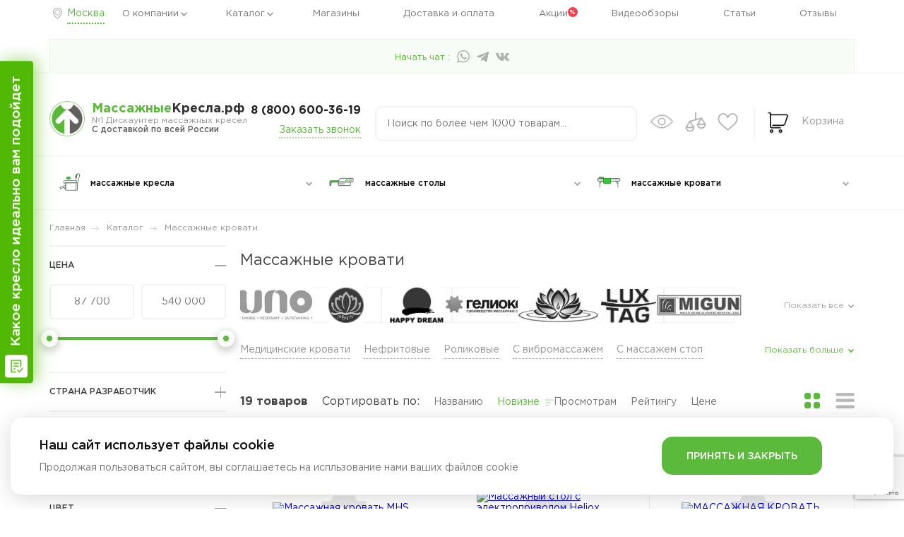

--- FILE ---
content_type: text/html; charset=UTF-8
request_url: https://xn--80aaatae3ajcn9agah9l.xn--p1ai/%D0%BA%D0%B0%D1%82%D0%B0%D0%BB%D0%BE%D0%B3/%D0%BC%D0%B0%D1%81%D1%81%D0%B0%D0%B6%D0%BD%D1%8B%D0%B5-%D0%BA%D1%80%D0%BE%D0%B2%D0%B0%D1%82%D0%B8/
body_size: 44471
content:
<!DOCTYPE html>
<html dir="ltr" lang="ru">

<head>
    <meta charset="UTF-8" />
    <meta name="viewport" content="width=device-width, initial-scale=1, maximum-scale=1.0, user-scalable=no">
    <meta http-equiv="X-UA-Compatible" content="IE=edge">
    <title>Массажные кровати — купить в Москве | Каталог, цены | Интернет-магазин «МассажныеКресла.рф»

</title>
    <link rel="shortcut icon" href="/favicon.ico" type="image/vnd.microsoft.icon" />
    <link rel="icon" type="image/png" sizes="16x16" href="/favicon-16x16.png" />
    <link rel="icon" type="image/png" sizes="32x32" href="/favicon-32x32.png" />
    <link rel="apple-touch-icon" sizes="180x180" href="/apple-touch-icon.png" />
    <link rel="apple-touch-icon" sizes="57x57" href="/touch-icon-iphone.png" />
    <link rel="apple-touch-icon" sizes="76x76" href="/touch-icon-ipad.png" />
    <link rel="apple-touch-icon" sizes="120x120" href="/touch-icon-iphone-retina.png" />
    <link rel="apple-touch-icon" sizes="152x152" href="/touch-icon-ipad-retina.png" />
    <meta name="apple-mobile-web-app-title" content="Массажныекресла.рф" />
    <meta name="application-name" content="Массажныекресла.рф">
    <meta name="apple-mobile-web-app-status-bar-style" content="white" />
    <link rel="manifest" href="/manifest.json" />
    <meta name="msapplication-tooltip" content="Интернет-магазин «МассажныеКресла.рф» предлагает массажные кресла, стулья, кровати и другое оборудование по доступным ценам.">
    <meta name="msapplication-config" content="/browserconfig.xml" />
    <link rel="mask-icon" href="/safari-pinned-tab.svg" color="#5bb93b">
    <meta property="og:type" content="product" />
    <meta property="og:url" content="https://xn--80aaatae3ajcn9agah9l.xn--p1ai/%D0%BA%D0%B0%D1%82%D0%B0%D0%BB%D0%BE%D0%B3/%D0%BC%D0%B0%D1%81%D1%81%D0%B0%D0%B6%D0%BD%D1%8B%D0%B5-%D0%BA%D1%80%D0%BE%D0%B2%D0%B0%D1%82%D0%B8/" />
    <meta property="og:title" content="Массажные кровати — купить в Москве | Каталог, цены | Интернет-магазин «МассажныеКресла.рф»

" />
    <meta property="og:locale" content="ru_RU" />
    <meta property="og:image" content="/upload/medialibrary/874/fwysejrvlmp7x78kj2sjdz7zhj7vuo5w.jpg" />
    <meta property="og:site_name" content="массажныекресла.рф" />
    <meta property="og:updated_time" content="2024-02-27 15:42:03" />
    <meta property="og:description" content="Массажные кровати в каталоге интернет-магазина «МассажныеКресла.рф». Покупайте товары известных брендов с лучшим соотношением цены и качества. Индивидуальный подход, оперативная доставка по любому адресу в Москве.

" />
    <meta property="twitter:card" content="summary" />
    <meta property="twitter:title" content="Массажные кресла" />
    <meta property="twitter:url" content="https://xn--80aaatae3ajcn9agah9l.xn--p1ai/%D0%BA%D0%B0%D1%82%D0%B0%D0%BB%D0%BE%D0%B3/%D0%BC%D0%B0%D1%81%D1%81%D0%B0%D0%B6%D0%BD%D1%8B%D0%B5-%D0%BA%D1%80%D0%BE%D0%B2%D0%B0%D1%82%D0%B8/" />
    <meta property="twitter:image" content="/upload/medialibrary/874/fwysejrvlmp7x78kj2sjdz7zhj7vuo5w.jpg" />
    <meta property="twitter:description" content="Массажные кровати в каталоге интернет-магазина «МассажныеКресла.рф». Покупайте товары известных брендов с лучшим соотношением цены и качества. Индивидуальный подход, оперативная доставка по любому адресу в Москве.

" />                        <meta name="robots" content="index, follow" />
<meta name="keywords" content="массажные кресла, массажные столы, массажные кровати, массажеры, массажные накидки, массажное оборудование" />
<meta name="description" content="Массажные кровати в каталоге интернет-магазина «МассажныеКресла.рф». Покупайте товары известных брендов с лучшим соотношением цены и качества. Индивидуальный подход, оперативная доставка по любому адресу в Москве.

" />
<script data-skip-moving="true">(function(w, d, n) {var cl = "bx-core";var ht = d.documentElement;var htc = ht ? ht.className : undefined;if (htc === undefined || htc.indexOf(cl) !== -1){return;}var ua = n.userAgent;if (/(iPad;)|(iPhone;)/i.test(ua)){cl += " bx-ios";}else if (/Windows/i.test(ua)){cl += ' bx-win';}else if (/Macintosh/i.test(ua)){cl += " bx-mac";}else if (/Linux/i.test(ua) && !/Android/i.test(ua)){cl += " bx-linux";}else if (/Android/i.test(ua)){cl += " bx-android";}cl += (/(ipad|iphone|android|mobile|touch)/i.test(ua) ? " bx-touch" : " bx-no-touch");cl += w.devicePixelRatio && w.devicePixelRatio >= 2? " bx-retina": " bx-no-retina";if (/AppleWebKit/.test(ua)){cl += " bx-chrome";}else if (/Opera/.test(ua)){cl += " bx-opera";}else if (/Firefox/.test(ua)){cl += " bx-firefox";}ht.className = htc ? htc + " " + cl : cl;})(window, document, navigator);</script>


<link href="/bitrix/js/ui/design-tokens/dist/ui.design-tokens.min.css?172081679623463" type="text/css"  rel="stylesheet" />
<link href="/bitrix/js/ui/fonts/opensans/ui.font.opensans.min.css?16932388162320" type="text/css"  rel="stylesheet" />
<link href="/bitrix/js/main/popup/dist/main.popup.bundle.min.css?173366436926589" type="text/css"  rel="stylesheet" />
<link href="/bitrix/cache/css/s2/mkresla/page_f1d56a59e5d6901af67144c29a1c5b35/page_f1d56a59e5d6901af67144c29a1c5b35_v1.css?176044691882506" type="text/css"  rel="stylesheet" />
<link href="/bitrix/cache/css/s2/mkresla/template_24c8577ab65dff5eb39d78fe003f514f/template_24c8577ab65dff5eb39d78fe003f514f_v1.css?1760446883179591" type="text/css"  data-template-style="true" rel="stylesheet" />







            <!-- Google Tag Manager -->
                <!-- End Google Tag Manager -->
        <meta name="yandex-verification" content="94dec7c38fb662a3" />
    <meta name="yandex-verification" content="5f31d34b6ed54e09" />
    <meta name="yandex-verification" content="195d5360123aca7d" />
    <meta name="yandex-verification" content="d8224c1b9d246eb9" />
    <meta name="yandex-verification" content="f8644f4288d982bd" />

    <meta name="yandex-verification" content="ae7162ef7d869060" />
    <meta name="yandex-verification" content="d56f1fc3f6122ed0" />
    <meta name="yandex-verification" content="ddb0bb49c4caba4c" />
    <meta name="yandex-verification" content="a00b3e4d21dfbfba" />
    <meta name="yandex-verification" content="be45dcb03f560b6e" />
    <meta name="yandex-verification" content="58b258f88b89176f" />
    <meta name="yandex-verification" content="a9058ba66fae298a" />
    <meta name="yandex-verification" content="07887c289f31de4a" />
    <link rel="preconnect" href="https://fonts.gstatic.com">
    <link href="https://fonts.googleapis.com/css2?family=Oswald&display=swap" rel="stylesheet">
    <script data-skip-moving="true" src="/local/templates/mkresla/js/sourcebuster.min.js" id="sbjs"></script>
    <script data-skip-moving="true">
        sbjs.init({
            domain: 'xn--80aaatae3ajcn9agah9l.xn--p1ai',
            isolate: true,
            lifetime: 1,
            session_length: 15,
            organics: [
                {
                    host: 'mail.ru',
                    param: 'q',
                    display: 'mail'
                },
                {
                    host: 'yandex.ru',
                    param: 'q',
                    display: 'yandex'
                },
                {
                    host: 'google.com',
                    param: 'q',
                    display: 'google'
                }
            ],
            typein_attributes: {
                source: '(direct)',
                medium: '(none)',
            },
            timezone_offset: 3,
            user_ip: '81.177.135.81'

        });
    </script>
</head>

<body>
            <!-- Google Tag Manager (noscript) -->
        <noscript><iframe src="https://www.googletagmanager.com/ns.html?id=GTM-SRR3N" height="0" width="0" style="display:none;visibility:hidden"></iframe></noscript>
        <!-- End Google Tag Manager (noscript) -->
            <header>
        <div class="fs-header-top-menu-w">
            <div class="container">
                <a href="" class="fs-header-top-geo">
                    Москва                </a>
                <ul class="fs-header-top-menu">
    				<li class=" fshassub">
			<a href="/о-компании/">О компании</a>
			            <ul class="fs-header-top-menu-sub">
							<li><a href="/новости/">Новости</a></li>
							<li><a href="/вопрос-ответ/">Вопрос - ответ</a></li>
							<li><a href="/отзывы/">Отзывы</a></li>
							<li><a href="/эксперты/">Эксперты</a></li>
							<li><a href="https://imassage.ru/cooperation/">Оптом</a></li>
							<li><a href="/вакансии/">Вакансии</a></li>
						</ul>
					</li> 
																	<li class=" fshassub">
			<a href="/каталог/">Каталог</a>
			            <ul class="fs-header-top-menu-sub">
							<li><a href="/каталог/кресла/">Массажные кресла</a></li>
							<li><a href="/каталог/массажные-столы/">Массажные столы</a></li>
							<li class="active"><a href="/каталог/массажные-кровати/">Массажные кровати</a></li>
						</ul>
					</li> 
											<li>
			<a href="/шоу-румы/">Магазины</a>
					</li> 
					<li>
			<a href="/доставка-и-оплата/">Доставка и оплата</a>
					</li> 
					<li>
			<a href="/акции/" class="fsaccsk">Акции</a>
					</li> 
					<li>
			<a href="/видеообзоры/">Видеообзоры</a>
					</li> 
					<li>
			<a href="/статьи/">Статьи</a>
					</li> 
					<li>
			<a href="/отзывы/">Отзывы</a>
					</li> 
	</ul>                <div class="fs-header-top-chat-w">
        <div class="fs-header-top-chat-p">Начать чат :</div>
                        <a href="https://wa.me/79038586168" class="top-social-link"><img src="/local/templates/mkresla/img/top_whp.png" alt="whatsapp" title="whatsapp"></a>
                    <a href="https://t.me/Biotronika_ru_Bot" class="top-social-link"><img src="/local/templates/mkresla/img/top_tele.png" alt="telegram" title="telegram"></a>
                    <a href="https://vk.com/im?sel=-130886816" class="top-social-link"><img src="/local/templates/mkresla/img/top_vk.png" alt="vk" title="vk"></a>
    </div>


                            </div>
        </div>
        <div class="container">
            <div class="fs-header-mdbl-w">
                <a href="/" class="fs-header-mdbl-logo">
                    <div class="fs-header-mdbl-logo-n"><span>Массажные</span>Кресла.рф</div>
                    <div class="fs-header-mdbl-logo-p">№1 Дискаунтер массажных кресел <span class="b">С доставкой по  всей России</span></div>
                </a>
                <div class="fs-header-mdbl-phones">
                    <p>
                        <a class="fs-header-top-phone zphone" href="tel:+78006003619">8 (800) 600-36-19</a>                    </p>
                    <!-- p><a class="fs-header-top-phone" href="tel:+</a></p -->
                    <a class="fs-header-top-phone-order" href="" onclick="window.FS.orders(0,'header',2);return false;">Заказать звонок</a>
                </div>
                <div id="header-top-search" class="fs-header-mdbl-search">
	<form action="/каталог/">
        <input id="search-field" type="text" name="q" autocomplete="off" placeholder="Поиск по более чем 1000 товарам...">
    </form>
</div>
                <div class="fs-header-mdbl-phone">
                    <a class="fs-header-mdbl__phone" href="tel:+78006003619">8(800) 600-36-19</a>
                    <a href="" class="fs-footer-tel-header" onclick="window.FS.orders(0,'подвал',2);return false;">Заказать звонок</a>
                </div>
                <div class="fs-header-mdbl-ch">
                    <a href="/просмотренные/" class="fs-header-mdbl-icon-w fs-h-m-i-y">
                        <img src="/bitrix/templates/mkresla/img/top_yyy1.jpg" alt="просмотренное" title="Просмотренное" />
                        <img src="/bitrix/templates/mkresla/img/top_yyy.jpg" alt="просмотренное" title="Просмотренное" />
                        <span></span>
                    </a>
                    <a id="fs_header_compare" href="/каталог/сравнение/" class="fs-header-mdbl-icon-w fs-h-m-i-c" data-fstooltip="Сравнение">
    <img src="/bitrix/templates/mkresla/img/top_compare1.jpg" alt="Сравнение" title="Сравнение" />
    <img src="/bitrix/templates/mkresla/img/top_compare.jpg" alt="Сравнение" title="Сравнение" />
    <span></span>
</a>                                        <div class="fs-header-mdbl-icon-w fs-h-m-i-f" id="fs_header_favorite" data-fstooltip="Избранное">
                        <img src="/bitrix/templates/mkresla/img/top_fav1.jpg" alt="Избранное" title="Избранное" />
                        <img src="/bitrix/templates/mkresla/img/top_fav.jpg" alt="Избранное" title="Избранное" />
                        <span></span>
                    </div>
                </div>
                <div class="fs-header-mdbl-cart" id="IDcart">
    <!--'start_frame_cache_FKauiI'--><div class="fs-header-mdbl-cart-l">
    <span></span>
    <img title="Корзина" alt="Корзина" src="/bitrix/templates/mkresla/img/top_cart.jpg" />
</div>
<div class="fs-header-mdbl-cart-r">
    <p>Корзина</p>
    <span></span>
</div>
<div class="fs-header-mdbl-cart-modal" onclick="event.stopPropagation();">
    <div class="fs-header-mdbl-cart-modal-title">В вашей корзине <span>0 товаров</span></div>
    <div class="fs-header-mdbl-cart-modal-items" data-role="basket-item-list">
        </div>
    <div class="fs-header-mdbl-cart-modal-btns">
        <div class="fs-header-mdbl-cart-modal-btns-l">
            Сумма: <span class="b">0 Р</span>
        </div>
        <div class="fs-header-mdbl-cart-modal-btns-r">
            <a href="/корзина/">Перейти в корзину</a>
        </div>
	</div>
</div><!--'end_frame_cache_FKauiI'-->    
    </div>
            </div>
        </div>
        <hr class="fs-header-menu-hr" />
<div class="container">
    <ul class="fs-header-main-menu">
                <li data-fsmenu="0">
            <a href="/каталог/кресла/" class="fsmainmhs">
                <div class="fs-header-main-menu-img"><img src="/local/templates/mkresla/img/cat_menu1.jpg" alt="массажные кресла" title="массажные кресла" /></div><span>массажные кресла</span>
            </a>
            <div class="fs-catalog-menu-sub"><div class="fs-catalog-menu-columns-wrap"><ul class="fs-catalog-menu-columns" style="width:23%"><li class="fs-catalog-menu-sub-block-header">Тип</li><li><a href="/каталог/%D0%BA%D1%80%D0%B5%D1%81%D0%BB%D0%B0/%D1%81-%D0%BD%D1%83%D0%BB%D0%B5%D0%B2%D0%BE%D0%B9-%D0%B3%D1%80%D0%B0%D0%B2%D0%B8%D1%82%D0%B0%D1%86%D0%B8%D0%B5%D0%B9/">С нулевой гравитацией<div class="fs-catalog-menu-sub-prod-count">179</div></a></li><li><a href="/каталог/%D0%BA%D1%80%D0%B5%D1%81%D0%BB%D0%B0/%D1%81-%D0%BF%D0%BE%D0%B4%D0%BE%D0%B3%D1%80%D0%B5%D0%B2%D0%BE%D0%BC/">С подогревом<div class="fs-catalog-menu-sub-prod-count">259</div></a></li><li><a href="/каталог/%D0%BA%D1%80%D0%B5%D1%81%D0%BB%D0%B0/3%D0%B4/">3D массажные кресла<div class="fs-catalog-menu-sub-prod-count">128</div></a></li><li><a href="/каталог/%D0%BA%D1%80%D0%B5%D1%81%D0%BB%D0%B0/%D0%BA%D0%B0%D1%87%D0%B0%D0%BB%D0%BA%D0%B0/">Кресла-качалки<div class="fs-catalog-menu-sub-prod-count">40</div></a></li><li><a href="/каталог/%D0%BA%D1%80%D0%B5%D1%81%D0%BB%D0%B0/%D0%B2%D0%BE%D0%B7%D0%B4%D1%83%D1%88%D0%BD%D0%BE-%D0%BA%D0%BE%D0%BC%D0%BF%D1%80%D0%B5%D1%81%D1%81%D0%B8%D0%BE%D0%BD%D0%BD%D1%8B%D0%B5/">Воздушно-компрессионные<div class="fs-catalog-menu-sub-prod-count">263</div></a></li><li><a href="/каталог/%D0%BA%D1%80%D0%B5%D1%81%D0%BB%D0%B0/%D1%80%D0%BE%D0%BB%D0%B8%D0%BA%D0%BE%D0%B2%D1%8B%D0%B5/">Роликовые<div class="fs-catalog-menu-sub-prod-count">307</div></a></li><li><a href="/каталог/%D0%BA%D1%80%D0%B5%D1%81%D0%BB%D0%B0/%D1%81-%D0%B2%D0%B8%D0%B1%D1%80%D0%BE%D0%BC%D0%B0%D1%81%D1%81%D0%B0%D0%B6%D0%B5%D0%BC/">С вибромассажем<div class="fs-catalog-menu-sub-prod-count">173</div></a></li><li><a href="/каталог/%D0%BA%D1%80%D0%B5%D1%81%D0%BB%D0%B0/%D1%81-4d-%D0%BC%D0%B0%D1%81%D1%81%D0%B0%D0%B6%D0%B5%D0%BC/">С 4D массажем<div class="fs-catalog-menu-sub-prod-count">58</div></a></li><li><a href="/каталог/%D0%BA%D1%80%D0%B5%D1%81%D0%BB%D0%B0/%D1%81-%D1%84%D1%83%D0%BD%D0%BA%D1%86%D0%B8%D0%B5%D0%B9-%D1%80%D0%B0%D1%81%D1%82%D1%8F%D0%B6%D0%BA%D0%B8/">С функцией растяжки<div class="fs-catalog-menu-sub-prod-count">72</div></a></li><li><a href="/каталог/%D0%BA%D1%80%D0%B5%D1%81%D0%BB%D0%B0/%D1%81-%D1%84%D1%83%D0%BD%D0%BA%D1%86%D0%B8%D0%B5%D0%B9-%D1%81%D0%BA%D0%B0%D0%BD%D0%B8%D1%80%D0%BE%D0%B2%D0%B0%D0%BD%D0%B8%D1%8F/">С функцией сканирования<div class="fs-catalog-menu-sub-prod-count">96</div></a></li><li><a href="/каталог/%D0%BA%D1%80%D0%B5%D1%81%D0%BB%D0%B0/%D1%81-%D1%84%D1%83%D0%BD%D0%BA%D1%86%D0%B8%D0%B5%D0%B9-%D1%81%D0%BA%D1%80%D1%83%D1%87%D0%B8%D0%B2%D0%B0%D0%BD%D0%B8%D1%8F/">С функцией скручивания<div class="fs-catalog-menu-sub-prod-count">35</div></a></li><li><a href="/каталог/%D0%BA%D1%80%D0%B5%D1%81%D0%BB%D0%B0/%D1%81-%D0%BF%D1%83%D0%BB%D1%8C%D1%82%D0%BE%D0%BC/">С пультом<div class="fs-catalog-menu-sub-prod-count">93</div></a></li><li><a href="/каталог/%D0%BA%D1%80%D0%B5%D1%81%D0%BB%D0%B0/%D0%B0%D0%B2%D1%82%D0%BE%D0%BC%D0%B0%D1%82%D0%B8%D1%87%D0%B5%D1%81%D0%BA%D0%BE%D0%B5/">Автоматические массажные кресла<div class="fs-catalog-menu-sub-prod-count">74</div></a></li><li><a href="/каталог/%D0%BA%D1%80%D0%B5%D1%81%D0%BB%D0%B0/%D1%8D%D0%BB%D0%B5%D0%BA%D1%82%D1%80%D0%B8%D1%87%D0%B5%D1%81%D0%BA%D0%B8%D0%B5/">Электрические<div class="fs-catalog-menu-sub-prod-count">20</div></a></li><li><a href="/каталог/%D0%BA%D1%80%D0%B5%D1%81%D0%BB%D0%B0/%D1%81%D1%82%D0%B0%D1%86%D0%B8%D0%BE%D0%BD%D0%B0%D1%80%D0%BD%D1%8B%D0%B5/">Стационарные<div class="fs-catalog-menu-sub-prod-count">19</div></a></li><li><a href="/каталог/%D0%BA%D1%80%D0%B5%D1%81%D0%BB%D0%B0/%D1%81-%D0%BD%D0%B5%D1%84%D1%80%D0%B8%D1%82%D0%BE%D0%B2%D1%8B%D0%BC%D0%B8-%D1%80%D0%BE%D0%BB%D0%B8%D0%BA%D0%B0%D0%BC%D0%B8/">С нефритовыми роликами</a></li><li><a href="/каталог/%D1%80%D0%B5%D0%BA%D0%BB%D0%B0%D0%B9%D0%BD%D0%B5%D1%80%D1%8B/">Реклайнеры<div class="fs-catalog-menu-sub-prod-count">71</div></a></li><li><a href="/каталог/%D0%BA%D1%80%D0%B5%D1%81%D0%BB%D0%B0/%D0%BF%D0%BE%D1%80%D1%82%D0%B0%D1%82%D0%B8%D0%B2%D0%BD%D1%8B%D0%B5/">Портативные</a></li><li><a href="/каталог/%D0%BA%D1%80%D0%B5%D1%81%D0%BB%D0%B0/%D0%BA%D1%80%D0%B5%D1%81%D0%BB%D0%B0-%D0%BA%D1%80%D0%BE%D0%B2%D0%B0%D1%82%D0%B8/">Кресла-кровати<div class="fs-catalog-menu-sub-prod-count">26</div></a></li><li><a href="/каталог/%D0%BA%D1%80%D0%B5%D1%81%D0%BB%D0%B0/kresla_s_datchikom_dlya_zdorovya/">Массажные кресла с датчиком для здоровья<div class="fs-catalog-menu-sub-prod-count">12</div></a></li></ul><ul class="fs-catalog-menu-columns" style="width:15%"><li class="fs-catalog-menu-sub-block-header">Страна производитель</li><li><a href="/каталог/%D0%BA%D1%80%D0%B5%D1%81%D0%BB%D0%B0/%D1%8F%D0%BF%D0%BE%D0%BD%D1%81%D0%BA%D0%B8%D0%B5/">Японские<div class="fs-catalog-menu-sub-prod-count">45</div></a></li><li><a href="/каталог/%D0%BA%D1%80%D0%B5%D1%81%D0%BB%D0%B0/%D0%BD%D0%B5%D0%BC%D0%B5%D1%86%D0%BA%D0%B8%D0%B5/">Немецкие<div class="fs-catalog-menu-sub-prod-count">74</div></a></li><li><a href="/каталог/%D0%BA%D1%80%D0%B5%D1%81%D0%BB%D0%B0/%D0%BA%D0%B8%D1%82%D0%B0%D0%B9%D1%81%D0%BA%D0%B8%D0%B5/">Китайские<div class="fs-catalog-menu-sub-prod-count">96</div></a></li><li><a href="/каталог/%D0%BA%D1%80%D0%B5%D1%81%D0%BB%D0%B0/%D0%B8%D1%82%D0%B0%D0%BB%D1%8C%D1%8F%D0%BD%D1%81%D0%BA%D0%B8%D0%B5/">Итальянские</a></li><li><a href="/каталог/%D0%BA%D1%80%D0%B5%D1%81%D0%BB%D0%B0/%D1%82%D0%B0%D0%B9%D0%B2%D0%B0%D0%BD%D1%8C%D1%81%D0%BA%D0%B8%D0%B5/">Тайваньские<div class="fs-catalog-menu-sub-prod-count">12</div></a></li><li><a href="/каталог/%D0%BA%D1%80%D0%B5%D1%81%D0%BB%D0%B0/%D0%B0%D0%BC%D0%B5%D1%80%D0%B8%D0%BA%D0%B0%D0%BD%D1%81%D0%BA%D0%B8%D0%B5/">Американские</a></li><li><a href="/каталог/%D0%BA%D1%80%D0%B5%D1%81%D0%BB%D0%B0/%D0%BA%D0%BE%D1%80%D0%B5%D0%B9%D1%81%D0%BA%D0%B8%D0%B5/">Корейские<div class="fs-catalog-menu-sub-prod-count">4</div></a></li><li><a href="/каталог/%D0%BA%D1%80%D0%B5%D1%81%D0%BB%D0%B0/%D1%88%D0%B2%D0%B5%D0%B9%D1%86%D0%B0%D1%80%D1%81%D0%BA%D0%B8%D0%B5/">Швейцарские<div class="fs-catalog-menu-sub-prod-count">7</div></a></li><li><a href="/каталог/%D0%BA%D1%80%D0%B5%D1%81%D0%BB%D0%B0/%D0%BC%D0%B0%D0%BB%D0%B0%D0%B9%D0%B7%D0%B8%D0%B9%D1%81%D0%BA%D0%B8%D0%B5/">Малайзийские<div class="fs-catalog-menu-sub-prod-count">14</div></a></li><li><a href="/каталог/%D0%BA%D1%80%D0%B5%D1%81%D0%BB%D0%B0/%D1%81%D0%B8%D0%BD%D0%B3%D0%B0%D0%BF%D1%83%D1%80%D1%81%D0%BA%D0%B8%D0%B5/">Сингапурские<div class="fs-catalog-menu-sub-prod-count">6</div></a></li><li><a href="/каталог/%D0%BA%D1%80%D0%B5%D1%81%D0%BB%D0%B0/%D1%80%D0%BE%D1%81%D1%81%D0%B8%D1%8F/">Россия<div class="fs-catalog-menu-sub-prod-count">7</div></a></li></ul><ul class="fs-catalog-menu-columns fs-catalog-menu-sub-brands" style="width:30%"><li class="fs-catalog-menu-sub-block-header">Бренд</li><li><a href="/каталог/%D0%BA%D1%80%D0%B5%D1%81%D0%BB%D0%B0/ogawa/">Ogawa<div class="fs-catalog-menu-sub-prod-count">14</div></a></li><li><a href="/каталог/%D0%BA%D1%80%D0%B5%D1%81%D0%BB%D0%B0/imassage/">iMassage<div class="fs-catalog-menu-sub-prod-count">17</div></a></li><li><a href="/каталог/%D0%BA%D1%80%D0%B5%D1%81%D0%BB%D0%B0/ego/">Ego<div class="fs-catalog-menu-sub-prod-count">26</div></a></li><li><a href="/каталог/%D0%BA%D1%80%D0%B5%D1%81%D0%BB%D0%B0/fujiiryoki/">Fujiiryoki<div class="fs-catalog-menu-sub-prod-count">3</div></a></li><li><a href="/каталог/%D0%BA%D1%80%D0%B5%D1%81%D0%BB%D0%B0/gess/">Gess<div class="fs-catalog-menu-sub-prod-count">32</div></a></li><li><a href="/каталог/%D0%BA%D1%80%D0%B5%D1%81%D0%BB%D0%B0/uno/">Uno<div class="fs-catalog-menu-sub-prod-count">12</div></a></li><li><a href="/каталог/%D0%BA%D1%80%D0%B5%D1%81%D0%BB%D0%B0/panasonic/">Panasonic<div class="fs-catalog-menu-sub-prod-count">4</div></a></li><li><a href="/каталог/%D0%BA%D1%80%D0%B5%D1%81%D0%BB%D0%B0/richter/">Richter<div class="fs-catalog-menu-sub-prod-count">7</div></a></li><li><a href="/каталог/%D0%BA%D1%80%D0%B5%D1%81%D0%BB%D0%B0/rongtai/">Rongtai</a></li><li><a href="/каталог/%D0%BA%D1%80%D0%B5%D1%81%D0%BB%D0%B0/sensa/">Sensa<div class="fs-catalog-menu-sub-prod-count">4</div></a></li><li><a href="/каталог/%D0%BA%D1%80%D0%B5%D1%81%D0%BB%D0%B0/takasima/">Takasima<div class="fs-catalog-menu-sub-prod-count">16</div></a></li><li><a href="/каталог/%D0%BA%D1%80%D0%B5%D1%81%D0%BB%D0%B0/victrory-fit/">Victory Fit<div class="fs-catalog-menu-sub-prod-count">16</div></a></li><li><a href="/каталог/%D0%BA%D1%80%D0%B5%D1%81%D0%BB%D0%B0/fujimo/">FUJIMO<div class="fs-catalog-menu-sub-prod-count">89</div></a></li><li><a href="/каталог/%D0%BA%D1%80%D0%B5%D1%81%D0%BB%D0%B0/bodo/">Bodo<div class="fs-catalog-menu-sub-prod-count">23</div></a></li><li><a href="/каталог/%D0%BA%D1%80%D0%B5%D1%81%D0%BB%D0%B0/ohco/">OHCO<div class="fs-catalog-menu-sub-prod-count">8</div></a></li><li><a href="/каталог/%D0%BA%D1%80%D0%B5%D1%81%D0%BB%D0%B0/m%C3%A9ridien/">Méridien<div class="fs-catalog-menu-sub-prod-count">5</div></a></li></ul><ul class="fs-catalog-menu-columns" style="width:14%"><li class="fs-catalog-menu-sub-block-header">Назначение</li><li><a href="/каталог/%D0%BA%D1%80%D0%B5%D1%81%D0%BB%D0%B0/%D0%B4%D0%BB%D1%8F-%D0%B4%D0%BE%D0%BC%D0%B0/">Для домашнего использования<div class="fs-catalog-menu-sub-prod-count">359</div></a></li><li><a href="/каталог/%D0%BA%D1%80%D0%B5%D1%81%D0%BB%D0%B0/%D0%B2%D0%B5%D0%BD%D0%B4%D0%B8%D0%BD%D0%B3%D0%BE%D0%B2%D1%8B%D0%B5/">Для бизнеса<div class="fs-catalog-menu-sub-prod-count">41</div></a></li><li><a href="/каталог/%D0%BA%D1%80%D0%B5%D1%81%D0%BB%D0%B0/%D0%BE%D1%84%D0%B8%D1%81%D0%BD%D1%8B%D0%B5/">Для офиса<div class="fs-catalog-menu-sub-prod-count">177</div></a></li><li><a href="/каталог/%D0%BA%D1%80%D0%B5%D1%81%D0%BB%D0%B0/%D0%B4%D0%BB%D1%8F-%D0%BD%D0%BE%D0%B3/">Для ног<div class="fs-catalog-menu-sub-prod-count">215</div></a></li><li><a href="/каталог/%D0%BA%D1%80%D0%B5%D1%81%D0%BB%D0%B0/%D0%B4%D0%BB%D1%8F-%D1%88%D0%B5%D0%B8/">Для шеи<div class="fs-catalog-menu-sub-prod-count">192</div></a></li><li><a href="/каталог/%D0%BA%D1%80%D0%B5%D1%81%D0%BB%D0%B0/%D0%B4%D0%BB%D1%8F-%D0%BF%D0%BE%D0%BB%D0%BD%D1%8B%D1%85/">Для полных<div class="fs-catalog-menu-sub-prod-count">53</div></a></li><li><a href="/каталог/%D0%BA%D1%80%D0%B5%D1%81%D0%BB%D0%B0/%D0%B2-%D0%B0%D1%80%D0%B5%D0%BD%D0%B4%D1%83/">В аренду<div class="fs-catalog-menu-sub-prod-count">7</div></a></li><li><a href="/каталог/%D0%BA%D1%80%D0%B5%D1%81%D0%BB%D0%B0/%D0%B4%D0%BB%D1%8F-%D0%BA%D0%B2%D0%B0%D1%80%D1%82%D0%B8%D1%80%D1%8B/">Для квартиры<div class="fs-catalog-menu-sub-prod-count">169</div></a></li><li><a href="/каталог/%D0%BA%D1%80%D0%B5%D1%81%D0%BB%D0%B0/%D0%B4%D0%BB%D1%8F-%D1%81%D0%B0%D0%BB%D0%BE%D0%BD%D0%B0-%D0%BA%D1%80%D0%B0%D1%81%D0%BE%D1%82%D1%8B/">Массажные кресла для салонов красоты<div class="fs-catalog-menu-sub-prod-count">25</div></a></li><li><a href="/каталог/%D0%BA%D1%80%D0%B5%D1%81%D0%BB%D0%B0/%D0%BC%D0%B5%D0%B4%D0%B8%D1%86%D0%B8%D0%BD%D1%81%D0%BA%D0%B8%D0%B5/">Медицинские массажные кресла<div class="fs-catalog-menu-sub-prod-count">18</div></a></li><li><a href="/каталог/%D0%BA%D1%80%D0%B5%D1%81%D0%BB%D0%B0/%D0%B4%D0%BB%D1%8F-%D1%81%D0%BF%D0%B8%D0%BD%D1%8B/">Для спины<div class="fs-catalog-menu-sub-prod-count">200</div></a></li><li><a href="/каталог/%D0%BA%D1%80%D0%B5%D1%81%D0%BB%D0%B0/%D0%B4%D0%BB%D1%8F-%D0%B2%D1%8B%D1%81%D0%BE%D0%BA%D0%B8%D1%85/">Для высоких<div class="fs-catalog-menu-sub-prod-count">67</div></a></li><li><a href="/каталог/%D0%BA%D1%80%D0%B5%D1%81%D0%BB%D0%B0/%D0%B4%D0%BB%D1%8F-%D0%B3%D0%BE%D0%BB%D0%BE%D0%B2%D1%8B/">Для головы<div class="fs-catalog-menu-sub-prod-count">66</div></a></li><li><a href="/каталог/%D0%BA%D1%80%D0%B5%D1%81%D0%BB%D0%B0/%D0%B4%D0%BB%D1%8F-%D1%82%D0%B5%D0%BB%D0%B0/">Для тела<div class="fs-catalog-menu-sub-prod-count">153</div></a></li><li><a href="/каталог/%D0%BA%D1%80%D0%B5%D1%81%D0%BB%D0%B0/%D0%B4%D0%BB%D1%8F-%D1%81%D0%B0%D0%BD%D0%B0%D1%82%D0%BE%D1%80%D0%B8%D1%8F/">Для санатория<div class="fs-catalog-menu-sub-prod-count">78</div></a></li></ul><ul class="fs-catalog-menu-columns" style="width:18%"><li class="fs-catalog-menu-sub-block-header">Специальные предложения</li><li><a href="/каталог/%D0%BA%D1%80%D0%B5%D1%81%D0%BB%D0%B0/%D1%80%D0%B0%D1%81%D0%BF%D1%80%D0%BE%D0%B4%D0%B0%D0%B6%D0%B0-%D0%B2%D1%8B%D1%81%D1%82%D0%B0%D0%B2%D0%BE%D1%87%D0%BD%D1%8B%D1%85-%D0%BE%D0%B1%D1%80%D0%B0%D0%B7%D1%86%D0%BE%D0%B2/">Распродажа выставочных образцов<div class="fs-catalog-menu-sub-prod-count">8</div></a></li><li><a href="/каталог/%D0%BA%D1%80%D0%B5%D1%81%D0%BB%D0%B0/top-10-massazhnykh-kresel-2025/">Топ-10 массажных кресел 2025<div class="fs-catalog-menu-sub-prod-count">28</div></a></li><li><a href="/каталог/%D0%BA%D1%80%D0%B5%D1%81%D0%BB%D0%B0/%D0%BD%D0%B5%D0%B4%D0%BE%D1%80%D0%BE%D0%B3%D0%B8%D0%B5/">Недорогие<div class="fs-catalog-menu-sub-prod-count">73</div></a></li><li><a href="/каталог/%D0%BA%D1%80%D0%B5%D1%81%D0%BB%D0%B0/%D0%B4%D0%B8%D0%B7%D0%B0%D0%B9%D0%BD%D0%B5%D1%80%D1%81%D0%BA%D0%B8%D0%B5/">Дизайнерские<div class="fs-catalog-menu-sub-prod-count">47</div></a></li><li><a href="/каталог/%D0%BA%D1%80%D0%B5%D1%81%D0%BB%D0%B0/%D0%B0%D0%BA%D1%81%D0%B5%D1%81%D1%81%D1%83%D0%B0%D1%80%D1%8B/">Аксессуары</a></li><li><a href="/каталог/%D0%BA%D1%80%D0%B5%D1%81%D0%BB%D0%B0/%D0%B1%D1%83/">Массажные кресла БУ<div class="fs-catalog-menu-sub-prod-count">8</div></a></li><li><a href="/каталог/%D0%BA%D1%80%D0%B5%D1%81%D0%BB%D0%B0/%D1%81%D0%BE-%D1%81%D0%BA%D0%B8%D0%B4%D0%BA%D0%BE%D0%B9/">Со скидкой<div class="fs-catalog-menu-sub-prod-count">33</div></a></li><li><a href="/каталог/%D0%BA%D1%80%D0%B5%D1%81%D0%BB%D0%B0/%D1%8D%D0%BB%D0%B8%D1%82%D0%BD%D1%8B%D0%B5/">Элитные<div class="fs-catalog-menu-sub-prod-count">31</div></a></li></ul></div></div>                  
                    </li>
                <li data-fsmenu="0">
            <a href="/каталог/массажные-столы/" class="fsmainmhs">
                <div class="fs-header-main-menu-img"><img src="/local/templates/mkresla/img/cat_menu2.jpg" alt="массажные столы" title="массажные столы" /></div><span>массажные столы</span>
            </a>
            <div class="fs-catalog-menu-sub"><div class="fs-catalog-menu-columns-wrap"><ul class="fs-catalog-menu-columns" style="width:20%"><li class="fs-catalog-menu-sub-block-header">Тип</li><li><a href="/каталог/%D0%BC%D0%B0%D1%81%D1%81%D0%B0%D0%B6%D0%BD%D1%8B%D0%B5-%D1%81%D1%82%D0%BE%D0%BB%D1%8B/%D0%B4%D0%B5%D1%80%D0%B5%D0%B2%D1%8F%D0%BD%D0%BD%D1%8B%D0%B5/">Деревянные<div class="fs-catalog-menu-sub-prod-count">17</div></a></li><li><a href="/каталог/%D0%BC%D0%B0%D1%81%D1%81%D0%B0%D0%B6%D0%BD%D1%8B%D0%B5-%D1%81%D1%82%D0%BE%D0%BB%D1%8B/%D0%BA%D0%BE%D1%81%D0%BC%D0%B5%D1%82%D0%BE%D0%BB%D0%BE%D0%B3%D0%B8%D1%87%D0%B5%D1%81%D0%BA%D0%B8%D0%B5/">Косметологические массажные столы<div class="fs-catalog-menu-sub-prod-count">131</div></a></li><li><a href="/каталог/%D0%BC%D0%B0%D1%81%D1%81%D0%B0%D0%B6%D0%BD%D1%8B%D0%B5-%D1%81%D1%82%D0%BE%D0%BB%D1%8B/%D0%B4%D0%BB%D1%8F-%D0%BC%D0%B5%D0%B4%D0%B8%D1%86%D0%B8%D0%BD%D1%81%D0%BA%D0%B8%D1%85-%D0%BA%D0%B0%D0%B1%D0%B8%D0%BD%D0%B5%D1%82%D0%BE%D0%B2/">медицинские<div class="fs-catalog-menu-sub-prod-count">130</div></a></li><li><a href="/каталог/%D0%BC%D0%B0%D1%81%D1%81%D0%B0%D0%B6%D0%BD%D1%8B%D0%B5-%D1%81%D1%82%D0%BE%D0%BB%D1%8B/%D0%BF%D0%B5%D1%80%D0%B5%D0%BD%D0%BE%D1%81%D0%BD%D1%8B%D0%B5/">Переносные<div class="fs-catalog-menu-sub-prod-count">7</div></a></li><li><a href="/каталог/%D0%BC%D0%B0%D1%81%D1%81%D0%B0%D0%B6%D0%BD%D1%8B%D0%B5-%D1%81%D1%82%D0%BE%D0%BB%D1%8B/%D1%81-%D0%BC%D0%B5%D1%85%D0%B0%D0%BD%D0%B8%D1%87%D0%B5%D1%81%D0%BA%D0%B8%D0%BC-%D0%BF%D1%80%D0%B8%D0%B2%D0%BE%D0%B4%D0%BE%D0%BC/">С механическим приводом<div class="fs-catalog-menu-sub-prod-count">82</div></a></li><li><a href="/каталог/%D0%BC%D0%B0%D1%81%D1%81%D0%B0%D0%B6%D0%BD%D1%8B%D0%B5-%D1%81%D1%82%D0%BE%D0%BB%D1%8B/%D1%81-%D1%8D%D0%BB%D0%B5%D0%BA%D1%82%D1%80%D0%BE%D0%BF%D1%80%D0%B8%D0%B2%D0%BE%D0%B4%D0%BE%D0%BC/">С электроприводом<div class="fs-catalog-menu-sub-prod-count">68</div></a></li><li><a href="/каталог/%D0%BC%D0%B0%D1%81%D1%81%D0%B0%D0%B6%D0%BD%D1%8B%D0%B5-%D1%81%D1%82%D0%BE%D0%BB%D1%8B/c%D0%BA%D0%BB%D0%B0%D0%B4%D0%BD%D1%8B%D0%B5/">Складные<div class="fs-catalog-menu-sub-prod-count">11</div></a></li><li><a href="/каталог/%D0%BC%D0%B0%D1%81%D1%81%D0%B0%D0%B6%D0%BD%D1%8B%D0%B5-%D1%81%D1%82%D0%BE%D0%BB%D1%8B/c%D1%82%D0%B0%D1%86%D0%B8%D0%BE%D0%BD%D0%B0%D1%80%D0%BD%D1%8B%D0%B5/">Стационарные<div class="fs-catalog-menu-sub-prod-count">94</div></a></li><li><a href="/каталог/%D0%BC%D0%B0%D1%81%D1%81%D0%B0%D0%B6%D0%BD%D1%8B%D0%B5-%D1%81%D1%82%D0%BE%D0%BB%D1%8B/%D0%B0%D0%BB%D1%8E%D0%BC%D0%B8%D0%BD%D0%B8%D0%B5%D0%B2%D1%8B%D0%B5/">Алюминиевые<div class="fs-catalog-menu-sub-prod-count">1</div></a></li><li><a href="/каталог/%D0%BC%D0%B0%D1%81%D1%81%D0%B0%D0%B6%D0%BD%D1%8B%D0%B5-%D1%81%D1%82%D0%BE%D0%BB%D1%8B/%D0%B8%D0%B7-%D0%B1%D1%83%D0%BA%D0%B0/">Из бука<div class="fs-catalog-menu-sub-prod-count">9</div></a></li><li><a href="/каталог/%D0%BC%D0%B0%D1%81%D1%81%D0%B0%D0%B6%D0%BD%D1%8B%D0%B5-%D1%81%D1%82%D0%BE%D0%BB%D1%8B/%D0%BC%D0%B5%D1%82%D0%B0%D0%BB%D0%BB/">Металлические<div class="fs-catalog-menu-sub-prod-count">94</div></a></li><li><a href="/каталог/%D0%BC%D0%B0%D1%81%D1%81%D0%B0%D0%B6%D0%BD%D1%8B%D0%B5-%D1%81%D1%82%D0%BE%D0%BB%D1%8B/%D1%81%D1%82%D0%B0%D0%BB%D1%8C%D0%BD%D1%8B%D0%B5/">Стальные</a></li><li><a href="/каталог/%D0%BC%D0%B0%D1%81%D1%81%D0%B0%D0%B6%D0%BD%D1%8B%D0%B5-%D1%81%D1%82%D0%BE%D0%BB%D1%8B/%D1%81-%D1%80%D0%B5%D0%B3%D1%83%D0%BB%D0%B8%D1%80%D0%BE%D0%B2%D0%BA%D0%BE%D0%B9-%D0%B2%D1%8B%D1%81%D0%BE%D1%82%D1%8B/">С регулировкой высоты<div class="fs-catalog-menu-sub-prod-count">74</div></a></li><li><a href="/каталог/%D0%BC%D0%B0%D1%81%D1%81%D0%B0%D0%B6%D0%BD%D1%8B%D0%B5-%D1%81%D1%82%D0%BE%D0%BB%D1%8B/%D1%88%D0%B8%D1%80%D0%BE%D0%BA%D0%B8%D0%B5/">Широкие<div class="fs-catalog-menu-sub-prod-count">22</div></a></li></ul><ul class="fs-catalog-menu-columns" style="width:20%"><li class="fs-catalog-menu-sub-block-header">Специальные предложения</li><li><a href="/каталог/%D0%BC%D0%B0%D1%81%D1%81%D0%B0%D0%B6%D0%BD%D1%8B%D0%B5-%D1%81%D1%82%D0%BE%D0%BB%D1%8B/%D0%BD%D0%B5%D0%B4%D0%BE%D1%80%D0%BE%D0%B3%D0%B8%D0%B5/">Недорогие массажные столы<div class="fs-catalog-menu-sub-prod-count">86</div></a></li></ul><ul class="fs-catalog-menu-columns" style="width:17%"><li class="fs-catalog-menu-sub-block-header">Назначение</li><li><a href="/каталог/%D0%BC%D0%B0%D1%81%D1%81%D0%B0%D0%B6%D0%BD%D1%8B%D0%B5-%D1%81%D1%82%D0%BE%D0%BB%D1%8B/%D0%B4%D0%B5%D1%82%D1%81%D0%BA%D0%B8%D0%B5/">детские<div class="fs-catalog-menu-sub-prod-count">73</div></a></li><li><a href=""></a></li><li><a href="/каталог/%D0%BC%D0%B0%D1%81%D1%81%D0%B0%D0%B6%D0%BD%D1%8B%D0%B5-%D1%81%D1%82%D0%BE%D0%BB%D1%8B/%D0%B4%D0%BB%D1%8F__%D0%B4%D0%BE%D0%BC%D0%B0/">Для дома<div class="fs-catalog-menu-sub-prod-count">77</div></a></li><li><a href="/каталог/%D0%BC%D0%B0%D1%81%D1%81%D0%B0%D0%B6%D0%BD%D1%8B%D0%B5-%D1%81%D1%82%D0%BE%D0%BB%D1%8B/%D1%82%D1%80%D0%B5%D1%85%D1%81%D0%B5%D0%BA%D1%86%D0%B8%D0%BE%D0%BD%D0%BD%D1%8B%D0%B5/">Трех секционные<div class="fs-catalog-menu-sub-prod-count">28</div></a></li></ul><ul class="fs-catalog-menu-columns fs-catalog-menu-sub-brands" style="width:23%"><li class="fs-catalog-menu-sub-block-header">Бренд</li><li><a href="/каталог/%D0%BC%D0%B0%D1%81%D1%81%D0%B0%D0%B6%D0%BD%D1%8B%D0%B5-%D1%81%D1%82%D0%BE%D0%BB%D1%8B/heliox/">Heliox<div class="fs-catalog-menu-sub-prod-count">112</div></a></li><li><a href="/каталог/%D0%BC%D0%B0%D1%81%D1%81%D0%B0%D0%B6%D0%BD%D1%8B%D0%B5-%D1%81%D1%82%D0%BE%D0%BB%D1%8B/med-mos/">Med-Mos<div class="fs-catalog-menu-sub-prod-count">2</div></a></li><li><a href="/каталог/%D0%BC%D0%B0%D1%81%D1%81%D0%B0%D0%B6%D0%BD%D1%8B%D0%B5-%D1%81%D1%82%D0%BE%D0%BB%D1%8B/oakworks/">Oakworks<div class="fs-catalog-menu-sub-prod-count">5</div></a></li></ul><ul class="fs-catalog-menu-columns" style="width:20%"><li class="fs-catalog-menu-sub-block-header">Дополнительное оборудование</li><li><a href="/каталог/%D0%BC%D0%B0%D1%81%D1%81%D0%B0%D0%B6%D0%BD%D1%8B%D0%B5-%D1%81%D1%82%D0%BE%D0%BB%D1%8B/%D0%B2%D0%B0%D0%BB%D0%B8%D0%BA%D0%B8-%D0%B4%D0%BB%D1%8F-%D0%BC%D0%B0%D1%81%D1%81%D0%B0%D0%B6%D0%B0/">валики для массажа</a></li><li><a href="/каталог/%D0%BC%D0%B0%D1%81%D1%81%D0%B0%D0%B6%D0%BD%D1%8B%D0%B5-%D1%81%D1%82%D0%BE%D0%BB%D1%8B/%D1%81%D1%82%D1%83%D0%BB%D1%8C%D1%8F-%D0%B4%D0%BB%D1%8F-%D0%BC%D0%B0%D1%81%D1%81%D0%B0%D0%B6%D0%B0/">Массажные стулья<div class="fs-catalog-menu-sub-prod-count">1</div></a></li><li><a href="/каталог/%D0%BC%D0%B0%D1%81%D1%81%D0%B0%D0%B6%D0%BD%D1%8B%D0%B5-%D1%81%D1%82%D0%BE%D0%BB%D1%8B/%D0%B8%D0%BD%D1%84%D0%B5%D1%80%D1%81%D0%B8%D0%BE%D0%BD%D0%BD%D1%8B%D0%B5/">Инверсионные столы<div class="fs-catalog-menu-sub-prod-count">1</div></a></li></ul></div></div>                  
                    </li>
                <li data-fsmenu="0">
            <a href="/каталог/массажные-кровати/" class="fsmainmhs">
                <div class="fs-header-main-menu-img"><img src="/local/templates/mkresla/img/cat_menu3.jpg" alt="массажные кровати" title="массажные кровати" /></div><span>массажные кровати</span>
            </a>
            <div class="fs-catalog-menu-sub"><div class="fs-catalog-menu-columns-wrap"><ul class="fs-catalog-menu-columns" style="width:25%"><li class="fs-catalog-menu-sub-block-header">Тип</li><li><a href="/каталог/%D0%BC%D0%B0%D1%81%D1%81%D0%B0%D0%B6%D0%BD%D1%8B%D0%B5-%D0%BA%D1%80%D0%BE%D0%B2%D0%B0%D1%82%D0%B8/%D0%B2-%D0%BC%D0%B5%D0%B4-%D0%BA%D0%B0%D0%B1%D0%B8%D0%BD%D0%B5%D1%82/">Медицинские кровати<div class="fs-catalog-menu-sub-prod-count">8</div></a></li><li><a href="/каталог/%D0%BC%D0%B0%D1%81%D1%81%D0%B0%D0%B6%D0%BD%D1%8B%D0%B5-%D0%BA%D1%80%D0%BE%D0%B2%D0%B0%D1%82%D0%B8/%D0%BD%D0%B5%D1%84%D1%80%D0%B8%D1%82%D0%BE%D0%B2%D1%8B%D0%B5/">Нефритовые<div class="fs-catalog-menu-sub-prod-count">9</div></a></li><li><a href="/каталог/%D0%BC%D0%B0%D1%81%D1%81%D0%B0%D0%B6%D0%BD%D1%8B%D0%B5-%D0%BA%D1%80%D0%BE%D0%B2%D0%B0%D1%82%D0%B8/%D1%80%D0%BE%D0%BB%D0%B8%D0%BA%D0%BE%D0%B2%D1%8B%D0%B5/">Роликовые<div class="fs-catalog-menu-sub-prod-count">16</div></a></li><li><a href="/каталог/%D0%BC%D0%B0%D1%81%D1%81%D0%B0%D0%B6%D0%BD%D1%8B%D0%B5-%D0%BA%D1%80%D0%BE%D0%B2%D0%B0%D1%82%D0%B8/%D1%81-%D0%B2%D0%B8%D0%B1%D1%80%D0%BE%D0%BC%D0%B0%D1%81%D1%81%D0%B0%D0%B6%D0%B5%D0%BC/">С вибромассажем</a></li><li><a href="/каталог/%D0%BC%D0%B0%D1%81%D1%81%D0%B0%D0%B6%D0%BD%D1%8B%D0%B5-%D0%BA%D1%80%D0%BE%D0%B2%D0%B0%D1%82%D0%B8/%D1%81-%D1%82%D0%BE%D1%87%D0%B5%D1%87%D0%BD%D1%8B%D0%BC-%D0%BC%D0%B0%D1%81%D1%81%D0%B0%D0%B6%D0%B5%D0%BC/">С точечным массажем<div class="fs-catalog-menu-sub-prod-count">4</div></a></li><li><a href="/каталог/%D0%BC%D0%B0%D1%81%D1%81%D0%B0%D0%B6%D0%BD%D1%8B%D0%B5-%D0%BA%D1%80%D0%BE%D0%B2%D0%B0%D1%82%D0%B8/%D1%81-%D0%BC%D0%B0%D1%81%D1%81%D0%B0%D0%B6%D0%B5%D0%BC-%D1%88%D0%B5%D0%B8/">С массажем шеи<div class="fs-catalog-menu-sub-prod-count">8</div></a></li><li><a href="/каталог/%D0%BC%D0%B0%D1%81%D1%81%D0%B0%D0%B6%D0%BD%D1%8B%D0%B5-%D0%BA%D1%80%D0%BE%D0%B2%D0%B0%D1%82%D0%B8/%D1%81-%D0%BF%D0%BE%D0%B4%D0%BE%D0%B3%D1%80%D0%B5%D0%B2%D0%BE%D0%BC/">С подогревом<div class="fs-catalog-menu-sub-prod-count">14</div></a></li><li><a href="/каталог/%D0%BC%D0%B0%D1%81%D1%81%D0%B0%D0%B6%D0%BD%D1%8B%D0%B5-%D0%BA%D1%80%D0%BE%D0%B2%D0%B0%D1%82%D0%B8/%D1%81-%D0%BC%D0%B0%D1%81%D1%81%D0%B0%D0%B6%D0%B5%D0%BC-%D1%81%D1%82%D0%BE%D0%BF/">С массажем стоп<div class="fs-catalog-menu-sub-prod-count">1</div></a></li><li><a href="/каталог/%D0%BC%D0%B0%D1%81%D1%81%D0%B0%D0%B6%D0%BD%D1%8B%D0%B5-%D0%BA%D1%80%D0%BE%D0%B2%D0%B0%D1%82%D0%B8/%D0%B4%D0%B5%D1%80%D0%B5%D0%B2%D1%8F%D0%BD%D0%BD%D1%8B%D0%B5/">Деревянные<div class="fs-catalog-menu-sub-prod-count">2</div></a></li><li><a href="/каталог/%D0%BC%D0%B0%D1%81%D1%81%D0%B0%D0%B6%D0%BD%D1%8B%D0%B5-%D0%BA%D1%80%D0%BE%D0%B2%D0%B0%D1%82%D0%B8/%D0%BA%D0%BE%D0%B6%D0%B0%D0%BD%D0%BD%D1%8B%D0%B5/">Кожанные</a></li><li><a href="/каталог/%D0%BC%D0%B0%D1%81%D1%81%D0%B0%D0%B6%D0%BD%D1%8B%D0%B5-%D0%BA%D1%80%D0%BE%D0%B2%D0%B0%D1%82%D0%B8/%D0%BA%D1%80%D0%B5%D1%81%D0%BB%D0%B0-%D0%BA%D1%80%D0%BE%D0%B2%D0%B0%D1%82%D0%B8/">Массажные кресла-кровати<div class="fs-catalog-menu-sub-prod-count">4</div></a></li></ul><ul class="fs-catalog-menu-columns" style="width:25%"><li class="fs-catalog-menu-sub-block-header">Страна производитель</li><li><a href="/каталог/%D0%BC%D0%B0%D1%81%D1%81%D0%B0%D0%B6%D0%BD%D1%8B%D0%B5-%D0%BA%D1%80%D0%BE%D0%B2%D0%B0%D1%82%D0%B8/%D0%BA%D0%BE%D1%80%D0%B5%D0%B9%D1%81%D0%BA%D0%B8%D0%B5/">Корейские<div class="fs-catalog-menu-sub-prod-count">4</div></a></li><li><a href="/каталог/%D0%BC%D0%B0%D1%81%D1%81%D0%B0%D0%B6%D0%BD%D1%8B%D0%B5-%D0%BA%D1%80%D0%BE%D0%B2%D0%B0%D1%82%D0%B8/%D0%BA%D0%B8%D1%82%D0%B0%D0%B9/">Китайские<div class="fs-catalog-menu-sub-prod-count">12</div></a></li><li><a href="/каталог/%D0%BC%D0%B0%D1%81%D1%81%D0%B0%D0%B6%D0%BD%D1%8B%D0%B5-%D0%BA%D1%80%D0%BE%D0%B2%D0%B0%D1%82%D0%B8/%D0%BB%D0%B8%D1%82%D0%BE%D0%B2%D1%81%D0%BA%D0%B8%D0%B5/">Литовские</a></li><li><a href="/каталог/%D0%BC%D0%B0%D1%81%D1%81%D0%B0%D0%B6%D0%BD%D1%8B%D0%B5-%D0%BA%D1%80%D0%BE%D0%B2%D0%B0%D1%82%D0%B8/%D1%80%D0%BE%D1%81%D1%81%D0%B8%D0%B9%D1%81%D0%BA%D0%B8%D0%B5/">Российские<div class="fs-catalog-menu-sub-prod-count">4</div></a></li><li><a href="/каталог/%D0%BC%D0%B0%D1%81%D1%81%D0%B0%D0%B6%D0%BD%D1%8B%D0%B5-%D0%BA%D1%80%D0%BE%D0%B2%D0%B0%D1%82%D0%B8/%D0%B0%D0%BC%D0%B5%D1%80%D0%B8%D0%BA%D0%B0%D0%BD%D1%81%D0%BA%D0%B8%D0%B5/">Американские</a></li><li><a href="/каталог/%D0%BC%D0%B0%D1%81%D1%81%D0%B0%D0%B6%D0%BD%D1%8B%D0%B5-%D0%BA%D1%80%D0%BE%D0%B2%D0%B0%D1%82%D0%B8/%D1%8F%D0%BF%D0%BE%D0%BD%D0%B8%D1%8F/">Японские</a></li></ul><ul class="fs-catalog-menu-columns" style="width:15%"><li class="fs-catalog-menu-sub-block-header">Специальные предложения</li><li><a href="/каталог/%D0%BC%D0%B0%D1%81%D1%81%D0%B0%D0%B6%D0%BD%D1%8B%D0%B5-%D0%BA%D1%80%D0%BE%D0%B2%D0%B0%D1%82%D0%B8/%D0%B1%D1%83/">Б/У</a></li></ul><ul class="fs-catalog-menu-columns " style="width:35%"><li class="fs-catalog-menu-sub-block-header">Бренд</li><li><a href="/каталог/%D0%BC%D0%B0%D1%81%D1%81%D0%B0%D0%B6%D0%BD%D1%8B%D0%B5-%D0%BA%D1%80%D0%BE%D0%B2%D0%B0%D1%82%D0%B8/migun/">Migun<div class="fs-catalog-menu-sub-prod-count">3</div></a></li><li><a href="/каталог/%D0%BC%D0%B0%D1%81%D1%81%D0%B0%D0%B6%D0%BD%D1%8B%D0%B5-%D0%BA%D1%80%D0%BE%D0%B2%D0%B0%D1%82%D0%B8/nuga-best/">Nuga-best</a></li><li><a href="/каталог/%D0%BC%D0%B0%D1%81%D1%81%D0%B0%D0%B6%D0%BD%D1%8B%D0%B5-%D0%BA%D1%80%D0%BE%D0%B2%D0%B0%D1%82%D0%B8/%D0%BB%D0%BE%D1%82%D0%BE%D1%81/">Лотос<div class="fs-catalog-menu-sub-prod-count">3</div></a></li><li><a href="/каталог/%D0%BC%D0%B0%D1%81%D1%81%D0%B0%D0%B6%D0%BD%D1%8B%D0%B5-%D0%BA%D1%80%D0%BE%D0%B2%D0%B0%D1%82%D0%B8/happy-dream/">Happy Dream<div class="fs-catalog-menu-sub-prod-count">2</div></a></li><li><a href="/каталог/%D0%BC%D0%B0%D1%81%D1%81%D0%B0%D0%B6%D0%BD%D1%8B%D0%B5-%D0%BA%D1%80%D0%BE%D0%B2%D0%B0%D1%82%D0%B8/lotus/">Lotus<div class="fs-catalog-menu-sub-prod-count">4</div></a></li><li><a href="/каталог/%D0%BC%D0%B0%D1%81%D1%81%D0%B0%D0%B6%D0%BD%D1%8B%D0%B5-%D0%BA%D1%80%D0%BE%D0%B2%D0%B0%D1%82%D0%B8/takasima/">Takasima<div class="fs-catalog-menu-sub-prod-count">2</div></a></li></ul></div></div>                  
                    </li>
            </ul>
</div>
<hr class="fs-header-menu-hr" />
    </header>
    <!--noindex-->
    <div class="fs-kresla-mob-wrap">
        <div class="fs-kresla-mob-header-wrap">
            <div class="container">
                <div class="fs-kresla-mob-header-btn" id="mob_opener">
                    <span></span>
                    <span></span>
                    <span></span>
                </div>
                <div class="fs-kresla-mob-header-logo">
                    <a href="/">
                        <div><span>Массажные</span> Кресла.рф</div>
                    </a>
                </div>
                <div id="mob-header-top-search" class="fs-kresla-mob-header-search">
	<form action="/каталог/">
		<input id="search-field-mob" type="text" name="q" autocomplete="off" placeholder="Поиск по более чем 1000 товарам...">
		<img src="/bitrix/templates/mkresla/css/../img/header_fix_find.png" alt="Поиск..." title="Поиск по товарам..." />
		<div class="fs-kresla-mob-header-search-close"></div>
    </form>
</div>
                <div class="fs-kresla-mob-header-btns">
                    <a href="/просмотренные/" class="fs-kresla-mob-header-btns-watched">
                        <img alt="Просмотренное" title="Просмотренное" width="28" src="/bitrix/templates/mkresla/img/top_yyy.jpg" />
                        <span></span>
                    </a>
                    <div class="fs-kresla-mob-header-btns-fav" id="fs_header_mob_favorite">
                        <img alt="Избранное" title="Избранное" width="26" src="/bitrix/templates/mkresla/img/top_fav.jpg" />
                        <span></span>
                    </div>
                </div>
            </div>
        </div>
        <div class="fs-kresla-mob-menu-wrap active">
            <div class="fs-kresla-mob-menu-body">
                <div class="fs-kresla-mob-menu-body-chats">
                    <div class="fs-header-top-chat-w">
        <div class="fs-header-top-chat-p">Начать чат :</div>
                        <a href="https://wa.me/79038586168" class="top-social-link"><img src="/local/templates/mkresla/img/top_whp.png" alt="whatsapp" title="whatsapp"></a>
                    <a href="https://t.me/Biotronika_ru_Bot" class="top-social-link"><img src="/local/templates/mkresla/img/top_tele.png" alt="telegram" title="telegram"></a>
                    <a href="https://vk.com/im?sel=-130886816" class="top-social-link"><img src="/local/templates/mkresla/img/top_vk.png" alt="vk" title="vk"></a>
    </div>


                </div>
                <div class="fs-kresla-mob-menu-body-phone">
                    <div>
                        <a class="fs-header-top-phone zphone" href="tel:+78006003619">8 (800) 600-36-19</a>                        <!-- раскомментировтаь региональные номера по мере добавления номеров в bitrix -->
                        <!--<a href="tel:+78006003619">+7 (800) 600-36-19 </a>-->
                    </div>
                    <div>
                        <a class="fs-header-top-phone-order" href="" onclick="window.FS.orders(0,'мобильное меню',2);return false;">Заказать звонок</a>
                    </div>
                </div>
                <div class="fs-kresla-mob-menu-body-geo">
                    <a href="" class="fs-header-top-geo">
                        Москва                    </a>
                </div>
                <div class="fs-kresla-mob-menu-body-cat-title">Каталог</div>
                <div class="fs-kresla-mob-menu-body-catmenu-w">
                    <ul class="fs-kresla-mob-catmenu">
        <li data-fsmobmenu="массажные кресла">
                        <div class="fs-kresla-mob-catmenu-img">
            <img alt="Массажные кресла" title="Массажные кресла" src="/local/templates/mkresla/img/cat_menu1.jpg" />
        </div>
                <a href="/каталог/кресла/">Массажные кресла</a>
        <span><i class="fa fa-chevron-right"></i></span>
    </li>
        <li data-fsmobmenu="массажные столы">
                        <div class="fs-kresla-mob-catmenu-img">
            <img alt="Массажные столы" title="Массажные столы" src="/local/templates/mkresla/img/cat_menu2.jpg" />
        </div>
                <a href="/каталог/массажные-столы/">Массажные столы</a>
        <span><i class="fa fa-chevron-right"></i></span>
    </li>
        <li data-fsmobmenu="массажные кровати">
                        <div class="fs-kresla-mob-catmenu-img">
            <img alt="Массажные кровати" title="Массажные кровати" src="/local/templates/mkresla/img/cat_menu3.jpg" />
        </div>
                <a href="/каталог/массажные-кровати/">Массажные кровати</a>
        <span><i class="fa fa-chevron-right"></i></span>
    </li>
    </ul>
    <div class="fs-kresla-mob-catmenu-sub" data-fsmomenusub="массажные кресла">
    <div class="fs-kresla-mob-catmenu-sub-title"><img width="22" src="/bitrix/templates/mkresla/img/mob_menu_sub_arrow.png" alt="Назад" title="Назад" />Массажные кресла</div>
    <ul>
                    <li class="mtype">Тип</li>
                        <li><a href="/каталог/%D0%BA%D1%80%D0%B5%D1%81%D0%BB%D0%B0/%D1%81-%D0%BD%D1%83%D0%BB%D0%B5%D0%B2%D0%BE%D0%B9-%D0%B3%D1%80%D0%B0%D0%B2%D0%B8%D1%82%D0%B0%D1%86%D0%B8%D0%B5%D0%B9/">С нулевой гравитацией        <span>179</span>
</a></li>
                        <li><a href="/каталог/%D0%BA%D1%80%D0%B5%D1%81%D0%BB%D0%B0/%D1%81-%D0%BF%D0%BE%D0%B4%D0%BE%D0%B3%D1%80%D0%B5%D0%B2%D0%BE%D0%BC/">С подогревом        <span>259</span>
</a></li>
                        <li><a href="/каталог/%D0%BA%D1%80%D0%B5%D1%81%D0%BB%D0%B0/3%D0%B4/">3D массажные кресла        <span>128</span>
</a></li>
                        <li><a href="/каталог/%D0%BA%D1%80%D0%B5%D1%81%D0%BB%D0%B0/%D0%BA%D0%B0%D1%87%D0%B0%D0%BB%D0%BA%D0%B0/">Кресла-качалки        <span>40</span>
</a></li>
                        <li><a href="/каталог/%D0%BA%D1%80%D0%B5%D1%81%D0%BB%D0%B0/%D0%B2%D0%BE%D0%B7%D0%B4%D1%83%D1%88%D0%BD%D0%BE-%D0%BA%D0%BE%D0%BC%D0%BF%D1%80%D0%B5%D1%81%D1%81%D0%B8%D0%BE%D0%BD%D0%BD%D1%8B%D0%B5/">Воздушно-компрессионные        <span>263</span>
</a></li>
                        <li><a href="/каталог/%D0%BA%D1%80%D0%B5%D1%81%D0%BB%D0%B0/%D1%80%D0%BE%D0%BB%D0%B8%D0%BA%D0%BE%D0%B2%D1%8B%D0%B5/">Роликовые        <span>307</span>
</a></li>
                        <li><a href="/каталог/%D0%BA%D1%80%D0%B5%D1%81%D0%BB%D0%B0/%D1%81-%D0%B2%D0%B8%D0%B1%D1%80%D0%BE%D0%BC%D0%B0%D1%81%D1%81%D0%B0%D0%B6%D0%B5%D0%BC/">С вибромассажем        <span>173</span>
</a></li>
                        <li><a href="/каталог/%D0%BA%D1%80%D0%B5%D1%81%D0%BB%D0%B0/%D1%81-4d-%D0%BC%D0%B0%D1%81%D1%81%D0%B0%D0%B6%D0%B5%D0%BC/">С 4D массажем        <span>58</span>
</a></li>
                        <li><a href="/каталог/%D0%BA%D1%80%D0%B5%D1%81%D0%BB%D0%B0/%D1%81-%D1%84%D1%83%D0%BD%D0%BA%D1%86%D0%B8%D0%B5%D0%B9-%D1%80%D0%B0%D1%81%D1%82%D1%8F%D0%B6%D0%BA%D0%B8/">С функцией растяжки        <span>72</span>
</a></li>
                        <li><a href="/каталог/%D0%BA%D1%80%D0%B5%D1%81%D0%BB%D0%B0/%D1%81-%D1%84%D1%83%D0%BD%D0%BA%D1%86%D0%B8%D0%B5%D0%B9-%D1%81%D0%BA%D0%B0%D0%BD%D0%B8%D1%80%D0%BE%D0%B2%D0%B0%D0%BD%D0%B8%D1%8F/">С функцией сканирования        <span>96</span>
</a></li>
                        <li><a href="/каталог/%D0%BA%D1%80%D0%B5%D1%81%D0%BB%D0%B0/%D1%81-%D1%84%D1%83%D0%BD%D0%BA%D1%86%D0%B8%D0%B5%D0%B9-%D1%81%D0%BA%D1%80%D1%83%D1%87%D0%B8%D0%B2%D0%B0%D0%BD%D0%B8%D1%8F/">С функцией скручивания        <span>35</span>
</a></li>
                        <li><a href="/каталог/%D0%BA%D1%80%D0%B5%D1%81%D0%BB%D0%B0/%D1%81-%D0%BF%D1%83%D0%BB%D1%8C%D1%82%D0%BE%D0%BC/">С пультом        <span>93</span>
</a></li>
                        <li><a href="/каталог/%D0%BA%D1%80%D0%B5%D1%81%D0%BB%D0%B0/%D0%B0%D0%B2%D1%82%D0%BE%D0%BC%D0%B0%D1%82%D0%B8%D1%87%D0%B5%D1%81%D0%BA%D0%BE%D0%B5/">Автоматические массажные кресла        <span>74</span>
</a></li>
                        <li><a href="/каталог/%D0%BA%D1%80%D0%B5%D1%81%D0%BB%D0%B0/%D1%8D%D0%BB%D0%B5%D0%BA%D1%82%D1%80%D0%B8%D1%87%D0%B5%D1%81%D0%BA%D0%B8%D0%B5/">Электрические        <span>20</span>
</a></li>
                        <li><a href="/каталог/%D0%BA%D1%80%D0%B5%D1%81%D0%BB%D0%B0/%D1%81%D1%82%D0%B0%D1%86%D0%B8%D0%BE%D0%BD%D0%B0%D1%80%D0%BD%D1%8B%D0%B5/">Стационарные        <span>19</span>
</a></li>
                        <li><a href="/каталог/%D0%BA%D1%80%D0%B5%D1%81%D0%BB%D0%B0/%D1%81-%D0%BD%D0%B5%D1%84%D1%80%D0%B8%D1%82%D0%BE%D0%B2%D1%8B%D0%BC%D0%B8-%D1%80%D0%BE%D0%BB%D0%B8%D0%BA%D0%B0%D0%BC%D0%B8/">С нефритовыми роликами        <span>0</span>
</a></li>
                        <li><a href="/каталог/%D1%80%D0%B5%D0%BA%D0%BB%D0%B0%D0%B9%D0%BD%D0%B5%D1%80%D1%8B/">Реклайнеры        <span>71</span>
</a></li>
                        <li><a href="/каталог/%D0%BA%D1%80%D0%B5%D1%81%D0%BB%D0%B0/%D0%BF%D0%BE%D1%80%D1%82%D0%B0%D1%82%D0%B8%D0%B2%D0%BD%D1%8B%D0%B5/">Портативные        <span>0</span>
</a></li>
                        <li><a href="/каталог/%D0%BA%D1%80%D0%B5%D1%81%D0%BB%D0%B0/%D0%BA%D1%80%D0%B5%D1%81%D0%BB%D0%B0-%D0%BA%D1%80%D0%BE%D0%B2%D0%B0%D1%82%D0%B8/">Кресла-кровати        <span>26</span>
</a></li>
                        <li><a href="/каталог/%D0%BA%D1%80%D0%B5%D1%81%D0%BB%D0%B0/kresla_s_datchikom_dlya_zdorovya/">Массажные кресла с датчиком для здоровья        <span>12</span>
</a></li>
                                <li class="mtype">Страна производитель</li>
                        <li><a href="/каталог/%D0%BA%D1%80%D0%B5%D1%81%D0%BB%D0%B0/%D1%8F%D0%BF%D0%BE%D0%BD%D1%81%D0%BA%D0%B8%D0%B5/">Японские        <span>45</span>
</a></li>
                        <li><a href="/каталог/%D0%BA%D1%80%D0%B5%D1%81%D0%BB%D0%B0/%D0%BD%D0%B5%D0%BC%D0%B5%D1%86%D0%BA%D0%B8%D0%B5/">Немецкие        <span>74</span>
</a></li>
                        <li><a href="/каталог/%D0%BA%D1%80%D0%B5%D1%81%D0%BB%D0%B0/%D0%BA%D0%B8%D1%82%D0%B0%D0%B9%D1%81%D0%BA%D0%B8%D0%B5/">Китайские        <span>96</span>
</a></li>
                        <li><a href="/каталог/%D0%BA%D1%80%D0%B5%D1%81%D0%BB%D0%B0/%D0%B8%D1%82%D0%B0%D0%BB%D1%8C%D1%8F%D0%BD%D1%81%D0%BA%D0%B8%D0%B5/">Итальянские        <span>0</span>
</a></li>
                        <li><a href="/каталог/%D0%BA%D1%80%D0%B5%D1%81%D0%BB%D0%B0/%D1%82%D0%B0%D0%B9%D0%B2%D0%B0%D0%BD%D1%8C%D1%81%D0%BA%D0%B8%D0%B5/">Тайваньские        <span>12</span>
</a></li>
                        <li><a href="/каталог/%D0%BA%D1%80%D0%B5%D1%81%D0%BB%D0%B0/%D0%B0%D0%BC%D0%B5%D1%80%D0%B8%D0%BA%D0%B0%D0%BD%D1%81%D0%BA%D0%B8%D0%B5/">Американские        <span>0</span>
</a></li>
                        <li><a href="/каталог/%D0%BA%D1%80%D0%B5%D1%81%D0%BB%D0%B0/%D0%BA%D0%BE%D1%80%D0%B5%D0%B9%D1%81%D0%BA%D0%B8%D0%B5/">Корейские        <span>4</span>
</a></li>
                        <li><a href="/каталог/%D0%BA%D1%80%D0%B5%D1%81%D0%BB%D0%B0/%D1%88%D0%B2%D0%B5%D0%B9%D1%86%D0%B0%D1%80%D1%81%D0%BA%D0%B8%D0%B5/">Швейцарские        <span>7</span>
</a></li>
                        <li><a href="/каталог/%D0%BA%D1%80%D0%B5%D1%81%D0%BB%D0%B0/%D0%BC%D0%B0%D0%BB%D0%B0%D0%B9%D0%B7%D0%B8%D0%B9%D1%81%D0%BA%D0%B8%D0%B5/">Малайзийские        <span>14</span>
</a></li>
                        <li><a href="/каталог/%D0%BA%D1%80%D0%B5%D1%81%D0%BB%D0%B0/%D1%81%D0%B8%D0%BD%D0%B3%D0%B0%D0%BF%D1%83%D1%80%D1%81%D0%BA%D0%B8%D0%B5/">Сингапурские        <span>6</span>
</a></li>
                        <li><a href="/каталог/%D0%BA%D1%80%D0%B5%D1%81%D0%BB%D0%B0/%D1%80%D0%BE%D1%81%D1%81%D0%B8%D1%8F/">Россия        <span>7</span>
</a></li>
                                <li class="mtype">Бренд</li>
                        <li><a href="/каталог/%D0%BA%D1%80%D0%B5%D1%81%D0%BB%D0%B0/ogawa/">Ogawa        <span>14</span>
</a></li>
                        <li><a href="/каталог/%D0%BA%D1%80%D0%B5%D1%81%D0%BB%D0%B0/imassage/">IMassage        <span>17</span>
</a></li>
                        <li><a href="/каталог/%D0%BA%D1%80%D0%B5%D1%81%D0%BB%D0%B0/ego/">Ego        <span>26</span>
</a></li>
                        <li><a href="/каталог/%D0%BA%D1%80%D0%B5%D1%81%D0%BB%D0%B0/fujiiryoki/">Fujiiryoki        <span>3</span>
</a></li>
                        <li><a href="/каталог/%D0%BA%D1%80%D0%B5%D1%81%D0%BB%D0%B0/gess/">Gess        <span>32</span>
</a></li>
                        <li><a href="/каталог/%D0%BA%D1%80%D0%B5%D1%81%D0%BB%D0%B0/uno/">Uno        <span>12</span>
</a></li>
                        <li><a href="/каталог/%D0%BA%D1%80%D0%B5%D1%81%D0%BB%D0%B0/panasonic/">Panasonic        <span>4</span>
</a></li>
                        <li><a href="/каталог/%D0%BA%D1%80%D0%B5%D1%81%D0%BB%D0%B0/richter/">Richter        <span>7</span>
</a></li>
                        <li><a href="/каталог/%D0%BA%D1%80%D0%B5%D1%81%D0%BB%D0%B0/rongtai/">Rongtai        <span>0</span>
</a></li>
                        <li><a href="/каталог/%D0%BA%D1%80%D0%B5%D1%81%D0%BB%D0%B0/sensa/">Sensa        <span>4</span>
</a></li>
                        <li><a href="/каталог/%D0%BA%D1%80%D0%B5%D1%81%D0%BB%D0%B0/takasima/">Takasima        <span>16</span>
</a></li>
                        <li><a href="/каталог/%D0%BA%D1%80%D0%B5%D1%81%D0%BB%D0%B0/victrory-fit/">Victory Fit        <span>16</span>
</a></li>
                        <li><a href="/каталог/%D0%BA%D1%80%D0%B5%D1%81%D0%BB%D0%B0/fujimo/">FUJIMO        <span>89</span>
</a></li>
                        <li><a href="/каталог/%D0%BA%D1%80%D0%B5%D1%81%D0%BB%D0%B0/bodo/">Bodo        <span>23</span>
</a></li>
                        <li><a href="/каталог/%D0%BA%D1%80%D0%B5%D1%81%D0%BB%D0%B0/ohco/">OHCO        <span>8</span>
</a></li>
                        <li><a href="/каталог/%D0%BA%D1%80%D0%B5%D1%81%D0%BB%D0%B0/m%C3%A9ridien/">Méridien        <span>5</span>
</a></li>
                                <li class="mtype">Назначение</li>
                        <li><a href="/каталог/%D0%BA%D1%80%D0%B5%D1%81%D0%BB%D0%B0/%D0%B4%D0%BB%D1%8F-%D0%B4%D0%BE%D0%BC%D0%B0/">Для домашнего использования        <span>359</span>
</a></li>
                        <li><a href="/каталог/%D0%BA%D1%80%D0%B5%D1%81%D0%BB%D0%B0/%D0%B2%D0%B5%D0%BD%D0%B4%D0%B8%D0%BD%D0%B3%D0%BE%D0%B2%D1%8B%D0%B5/">Для бизнеса        <span>41</span>
</a></li>
                        <li><a href="/каталог/%D0%BA%D1%80%D0%B5%D1%81%D0%BB%D0%B0/%D0%BE%D1%84%D0%B8%D1%81%D0%BD%D1%8B%D0%B5/">Для офиса        <span>177</span>
</a></li>
                        <li><a href="/каталог/%D0%BA%D1%80%D0%B5%D1%81%D0%BB%D0%B0/%D0%B4%D0%BB%D1%8F-%D0%BD%D0%BE%D0%B3/">Для ног        <span>215</span>
</a></li>
                        <li><a href="/каталог/%D0%BA%D1%80%D0%B5%D1%81%D0%BB%D0%B0/%D0%B4%D0%BB%D1%8F-%D1%88%D0%B5%D0%B8/">Для шеи        <span>192</span>
</a></li>
                        <li><a href="/каталог/%D0%BA%D1%80%D0%B5%D1%81%D0%BB%D0%B0/%D0%B4%D0%BB%D1%8F-%D0%BF%D0%BE%D0%BB%D0%BD%D1%8B%D1%85/">Для полных        <span>53</span>
</a></li>
                        <li><a href="/каталог/%D0%BA%D1%80%D0%B5%D1%81%D0%BB%D0%B0/%D0%B2-%D0%B0%D1%80%D0%B5%D0%BD%D0%B4%D1%83/">В аренду        <span>7</span>
</a></li>
                        <li><a href="/каталог/%D0%BA%D1%80%D0%B5%D1%81%D0%BB%D0%B0/%D0%B4%D0%BB%D1%8F-%D0%BA%D0%B2%D0%B0%D1%80%D1%82%D0%B8%D1%80%D1%8B/">Для квартиры        <span>169</span>
</a></li>
                        <li><a href="/каталог/%D0%BA%D1%80%D0%B5%D1%81%D0%BB%D0%B0/%D0%B4%D0%BB%D1%8F-%D1%81%D0%B0%D0%BB%D0%BE%D0%BD%D0%B0-%D0%BA%D1%80%D0%B0%D1%81%D0%BE%D1%82%D1%8B/">Массажные кресла для салонов красоты        <span>25</span>
</a></li>
                        <li><a href="/каталог/%D0%BA%D1%80%D0%B5%D1%81%D0%BB%D0%B0/%D0%BC%D0%B5%D0%B4%D0%B8%D1%86%D0%B8%D0%BD%D1%81%D0%BA%D0%B8%D0%B5/">Медицинские массажные кресла        <span>18</span>
</a></li>
                        <li><a href="/каталог/%D0%BA%D1%80%D0%B5%D1%81%D0%BB%D0%B0/%D0%B4%D0%BB%D1%8F-%D1%81%D0%BF%D0%B8%D0%BD%D1%8B/">Для спины        <span>200</span>
</a></li>
                        <li><a href="/каталог/%D0%BA%D1%80%D0%B5%D1%81%D0%BB%D0%B0/%D0%B4%D0%BB%D1%8F-%D0%B2%D1%8B%D1%81%D0%BE%D0%BA%D0%B8%D1%85/">Для высоких        <span>67</span>
</a></li>
                        <li><a href="/каталог/%D0%BA%D1%80%D0%B5%D1%81%D0%BB%D0%B0/%D0%B4%D0%BB%D1%8F-%D0%B3%D0%BE%D0%BB%D0%BE%D0%B2%D1%8B/">Для головы        <span>66</span>
</a></li>
                        <li><a href="/каталог/%D0%BA%D1%80%D0%B5%D1%81%D0%BB%D0%B0/%D0%B4%D0%BB%D1%8F-%D1%82%D0%B5%D0%BB%D0%B0/">Для тела        <span>153</span>
</a></li>
                        <li><a href="/каталог/%D0%BA%D1%80%D0%B5%D1%81%D0%BB%D0%B0/%D0%B4%D0%BB%D1%8F-%D1%81%D0%B0%D0%BD%D0%B0%D1%82%D0%BE%D1%80%D0%B8%D1%8F/">Для санатория        <span>78</span>
</a></li>
                                <li class="mtype">Специальные предложения</li>
                        <li><a href="/каталог/%D0%BA%D1%80%D0%B5%D1%81%D0%BB%D0%B0/%D1%80%D0%B0%D1%81%D0%BF%D1%80%D0%BE%D0%B4%D0%B0%D0%B6%D0%B0-%D0%B2%D1%8B%D1%81%D1%82%D0%B0%D0%B2%D0%BE%D1%87%D0%BD%D1%8B%D1%85-%D0%BE%D0%B1%D1%80%D0%B0%D0%B7%D1%86%D0%BE%D0%B2/">Распродажа выставочных образцов        <span>8</span>
</a></li>
                        <li><a href="/каталог/%D0%BA%D1%80%D0%B5%D1%81%D0%BB%D0%B0/top-10-massazhnykh-kresel-2025/">Топ-10 массажных кресел 2025        <span>28</span>
</a></li>
                        <li><a href="/каталог/%D0%BA%D1%80%D0%B5%D1%81%D0%BB%D0%B0/%D0%BD%D0%B5%D0%B4%D0%BE%D1%80%D0%BE%D0%B3%D0%B8%D0%B5/">Недорогие        <span>73</span>
</a></li>
                        <li><a href="/каталог/%D0%BA%D1%80%D0%B5%D1%81%D0%BB%D0%B0/%D0%B4%D0%B8%D0%B7%D0%B0%D0%B9%D0%BD%D0%B5%D1%80%D1%81%D0%BA%D0%B8%D0%B5/">Дизайнерские        <span>47</span>
</a></li>
                        <li><a href="/каталог/%D0%BA%D1%80%D0%B5%D1%81%D0%BB%D0%B0/%D0%B0%D0%BA%D1%81%D0%B5%D1%81%D1%81%D1%83%D0%B0%D1%80%D1%8B/">Аксессуары        <span>0</span>
</a></li>
                        <li><a href="/каталог/%D0%BA%D1%80%D0%B5%D1%81%D0%BB%D0%B0/%D0%B1%D1%83/">Массажные кресла БУ        <span>8</span>
</a></li>
                        <li><a href="/каталог/%D0%BA%D1%80%D0%B5%D1%81%D0%BB%D0%B0/%D1%81%D0%BE-%D1%81%D0%BA%D0%B8%D0%B4%D0%BA%D0%BE%D0%B9/">Со скидкой        <span>33</span>
</a></li>
                        <li><a href="/каталог/%D0%BA%D1%80%D0%B5%D1%81%D0%BB%D0%B0/%D1%8D%D0%BB%D0%B8%D1%82%D0%BD%D1%8B%D0%B5/">Элитные        <span>31</span>
</a></li>
                        </ul>
</div>
        <div class="fs-kresla-mob-catmenu-sub" data-fsmomenusub="массажные столы">
    <div class="fs-kresla-mob-catmenu-sub-title"><img width="22" src="/bitrix/templates/mkresla/img/mob_menu_sub_arrow.png" alt="Назад" title="Назад" />Массажные столы</div>
    <ul>
                    <li class="mtype">Тип</li>
                        <li><a href="/каталог/%D0%BC%D0%B0%D1%81%D1%81%D0%B0%D0%B6%D0%BD%D1%8B%D0%B5-%D1%81%D1%82%D0%BE%D0%BB%D1%8B/%D0%B4%D0%B5%D1%80%D0%B5%D0%B2%D1%8F%D0%BD%D0%BD%D1%8B%D0%B5/">Деревянные        <span>17</span>
</a></li>
                        <li><a href="/каталог/%D0%BC%D0%B0%D1%81%D1%81%D0%B0%D0%B6%D0%BD%D1%8B%D0%B5-%D1%81%D1%82%D0%BE%D0%BB%D1%8B/%D0%BA%D0%BE%D1%81%D0%BC%D0%B5%D1%82%D0%BE%D0%BB%D0%BE%D0%B3%D0%B8%D1%87%D0%B5%D1%81%D0%BA%D0%B8%D0%B5/">Косметологические массажные столы        <span>131</span>
</a></li>
                        <li><a href="/каталог/%D0%BC%D0%B0%D1%81%D1%81%D0%B0%D0%B6%D0%BD%D1%8B%D0%B5-%D1%81%D1%82%D0%BE%D0%BB%D1%8B/%D0%B4%D0%BB%D1%8F-%D0%BC%D0%B5%D0%B4%D0%B8%D1%86%D0%B8%D0%BD%D1%81%D0%BA%D0%B8%D1%85-%D0%BA%D0%B0%D0%B1%D0%B8%D0%BD%D0%B5%D1%82%D0%BE%D0%B2/">Медицинские        <span>130</span>
</a></li>
                        <li><a href="/каталог/%D0%BC%D0%B0%D1%81%D1%81%D0%B0%D0%B6%D0%BD%D1%8B%D0%B5-%D1%81%D1%82%D0%BE%D0%BB%D1%8B/%D0%BF%D0%B5%D1%80%D0%B5%D0%BD%D0%BE%D1%81%D0%BD%D1%8B%D0%B5/">Переносные        <span>7</span>
</a></li>
                        <li><a href="/каталог/%D0%BC%D0%B0%D1%81%D1%81%D0%B0%D0%B6%D0%BD%D1%8B%D0%B5-%D1%81%D1%82%D0%BE%D0%BB%D1%8B/%D1%81-%D0%BC%D0%B5%D1%85%D0%B0%D0%BD%D0%B8%D1%87%D0%B5%D1%81%D0%BA%D0%B8%D0%BC-%D0%BF%D1%80%D0%B8%D0%B2%D0%BE%D0%B4%D0%BE%D0%BC/">С механическим приводом        <span>82</span>
</a></li>
                        <li><a href="/каталог/%D0%BC%D0%B0%D1%81%D1%81%D0%B0%D0%B6%D0%BD%D1%8B%D0%B5-%D1%81%D1%82%D0%BE%D0%BB%D1%8B/%D1%81-%D1%8D%D0%BB%D0%B5%D0%BA%D1%82%D1%80%D0%BE%D0%BF%D1%80%D0%B8%D0%B2%D0%BE%D0%B4%D0%BE%D0%BC/">С электроприводом        <span>68</span>
</a></li>
                        <li><a href="/каталог/%D0%BC%D0%B0%D1%81%D1%81%D0%B0%D0%B6%D0%BD%D1%8B%D0%B5-%D1%81%D1%82%D0%BE%D0%BB%D1%8B/c%D0%BA%D0%BB%D0%B0%D0%B4%D0%BD%D1%8B%D0%B5/">Складные        <span>11</span>
</a></li>
                        <li><a href="/каталог/%D0%BC%D0%B0%D1%81%D1%81%D0%B0%D0%B6%D0%BD%D1%8B%D0%B5-%D1%81%D1%82%D0%BE%D0%BB%D1%8B/c%D1%82%D0%B0%D1%86%D0%B8%D0%BE%D0%BD%D0%B0%D1%80%D0%BD%D1%8B%D0%B5/">Стационарные        <span>94</span>
</a></li>
                        <li><a href="/каталог/%D0%BC%D0%B0%D1%81%D1%81%D0%B0%D0%B6%D0%BD%D1%8B%D0%B5-%D1%81%D1%82%D0%BE%D0%BB%D1%8B/%D0%B0%D0%BB%D1%8E%D0%BC%D0%B8%D0%BD%D0%B8%D0%B5%D0%B2%D1%8B%D0%B5/">Алюминиевые        <span>1</span>
</a></li>
                        <li><a href="/каталог/%D0%BC%D0%B0%D1%81%D1%81%D0%B0%D0%B6%D0%BD%D1%8B%D0%B5-%D1%81%D1%82%D0%BE%D0%BB%D1%8B/%D0%B8%D0%B7-%D0%B1%D1%83%D0%BA%D0%B0/">Из бука        <span>9</span>
</a></li>
                        <li><a href="/каталог/%D0%BC%D0%B0%D1%81%D1%81%D0%B0%D0%B6%D0%BD%D1%8B%D0%B5-%D1%81%D1%82%D0%BE%D0%BB%D1%8B/%D0%BC%D0%B5%D1%82%D0%B0%D0%BB%D0%BB/">Металлические        <span>94</span>
</a></li>
                        <li><a href="/каталог/%D0%BC%D0%B0%D1%81%D1%81%D0%B0%D0%B6%D0%BD%D1%8B%D0%B5-%D1%81%D1%82%D0%BE%D0%BB%D1%8B/%D1%81%D1%82%D0%B0%D0%BB%D1%8C%D0%BD%D1%8B%D0%B5/">Стальные        <span>0</span>
</a></li>
                        <li><a href="/каталог/%D0%BC%D0%B0%D1%81%D1%81%D0%B0%D0%B6%D0%BD%D1%8B%D0%B5-%D1%81%D1%82%D0%BE%D0%BB%D1%8B/%D1%81-%D1%80%D0%B5%D0%B3%D1%83%D0%BB%D0%B8%D1%80%D0%BE%D0%B2%D0%BA%D0%BE%D0%B9-%D0%B2%D1%8B%D1%81%D0%BE%D1%82%D1%8B/">С регулировкой высоты        <span>74</span>
</a></li>
                        <li><a href="/каталог/%D0%BC%D0%B0%D1%81%D1%81%D0%B0%D0%B6%D0%BD%D1%8B%D0%B5-%D1%81%D1%82%D0%BE%D0%BB%D1%8B/%D1%88%D0%B8%D1%80%D0%BE%D0%BA%D0%B8%D0%B5/">Широкие        <span>22</span>
</a></li>
                                <li class="mtype">Специальные предложения</li>
                        <li><a href="/каталог/%D0%BC%D0%B0%D1%81%D1%81%D0%B0%D0%B6%D0%BD%D1%8B%D0%B5-%D1%81%D1%82%D0%BE%D0%BB%D1%8B/%D0%BD%D0%B5%D0%B4%D0%BE%D1%80%D0%BE%D0%B3%D0%B8%D0%B5/">Недорогие массажные столы        <span>86</span>
</a></li>
                                <li class="mtype">Назначение</li>
                        <li><a href="/каталог/%D0%BC%D0%B0%D1%81%D1%81%D0%B0%D0%B6%D0%BD%D1%8B%D0%B5-%D1%81%D1%82%D0%BE%D0%BB%D1%8B/%D0%B4%D0%B5%D1%82%D1%81%D0%BA%D0%B8%D0%B5/">Детские        <span>73</span>
</a></li>
                        <li><a href="">        <span></span>
</a></li>
                        <li><a href="/каталог/%D0%BC%D0%B0%D1%81%D1%81%D0%B0%D0%B6%D0%BD%D1%8B%D0%B5-%D1%81%D1%82%D0%BE%D0%BB%D1%8B/%D0%B4%D0%BB%D1%8F__%D0%B4%D0%BE%D0%BC%D0%B0/">Для дома        <span>77</span>
</a></li>
                        <li><a href="/каталог/%D0%BC%D0%B0%D1%81%D1%81%D0%B0%D0%B6%D0%BD%D1%8B%D0%B5-%D1%81%D1%82%D0%BE%D0%BB%D1%8B/%D1%82%D1%80%D0%B5%D1%85%D1%81%D0%B5%D0%BA%D1%86%D0%B8%D0%BE%D0%BD%D0%BD%D1%8B%D0%B5/">Трех секционные        <span>28</span>
</a></li>
                                <li class="mtype">Бренд</li>
                        <li><a href="/каталог/%D0%BC%D0%B0%D1%81%D1%81%D0%B0%D0%B6%D0%BD%D1%8B%D0%B5-%D1%81%D1%82%D0%BE%D0%BB%D1%8B/heliox/">Heliox        <span>112</span>
</a></li>
                        <li><a href="/каталог/%D0%BC%D0%B0%D1%81%D1%81%D0%B0%D0%B6%D0%BD%D1%8B%D0%B5-%D1%81%D1%82%D0%BE%D0%BB%D1%8B/med-mos/">Med-Mos        <span>2</span>
</a></li>
                        <li><a href="/каталог/%D0%BC%D0%B0%D1%81%D1%81%D0%B0%D0%B6%D0%BD%D1%8B%D0%B5-%D1%81%D1%82%D0%BE%D0%BB%D1%8B/oakworks/">Oakworks        <span>5</span>
</a></li>
                                <li class="mtype">Дополнительное оборудование</li>
                        <li><a href="/каталог/%D0%BC%D0%B0%D1%81%D1%81%D0%B0%D0%B6%D0%BD%D1%8B%D0%B5-%D1%81%D1%82%D0%BE%D0%BB%D1%8B/%D0%B2%D0%B0%D0%BB%D0%B8%D0%BA%D0%B8-%D0%B4%D0%BB%D1%8F-%D0%BC%D0%B0%D1%81%D1%81%D0%B0%D0%B6%D0%B0/">Валики для массажа        <span>0</span>
</a></li>
                        <li><a href="/каталог/%D0%BC%D0%B0%D1%81%D1%81%D0%B0%D0%B6%D0%BD%D1%8B%D0%B5-%D1%81%D1%82%D0%BE%D0%BB%D1%8B/%D1%81%D1%82%D1%83%D0%BB%D1%8C%D1%8F-%D0%B4%D0%BB%D1%8F-%D0%BC%D0%B0%D1%81%D1%81%D0%B0%D0%B6%D0%B0/">Массажные стулья        <span>1</span>
</a></li>
                        <li><a href="/каталог/%D0%BC%D0%B0%D1%81%D1%81%D0%B0%D0%B6%D0%BD%D1%8B%D0%B5-%D1%81%D1%82%D0%BE%D0%BB%D1%8B/%D0%B8%D0%BD%D1%84%D0%B5%D1%80%D1%81%D0%B8%D0%BE%D0%BD%D0%BD%D1%8B%D0%B5/">Инверсионные столы        <span>1</span>
</a></li>
                        </ul>
</div>
        <div class="fs-kresla-mob-catmenu-sub" data-fsmomenusub="массажные кровати">
    <div class="fs-kresla-mob-catmenu-sub-title"><img width="22" src="/bitrix/templates/mkresla/img/mob_menu_sub_arrow.png" alt="Назад" title="Назад" />Массажные кровати</div>
    <ul>
                    <li class="mtype">Тип</li>
                        <li><a href="/каталог/%D0%BC%D0%B0%D1%81%D1%81%D0%B0%D0%B6%D0%BD%D1%8B%D0%B5-%D0%BA%D1%80%D0%BE%D0%B2%D0%B0%D1%82%D0%B8/%D0%B2-%D0%BC%D0%B5%D0%B4-%D0%BA%D0%B0%D0%B1%D0%B8%D0%BD%D0%B5%D1%82/">Медицинские кровати        <span>8</span>
</a></li>
                        <li><a href="/каталог/%D0%BC%D0%B0%D1%81%D1%81%D0%B0%D0%B6%D0%BD%D1%8B%D0%B5-%D0%BA%D1%80%D0%BE%D0%B2%D0%B0%D1%82%D0%B8/%D0%BD%D0%B5%D1%84%D1%80%D0%B8%D1%82%D0%BE%D0%B2%D1%8B%D0%B5/">Нефритовые        <span>9</span>
</a></li>
                        <li><a href="/каталог/%D0%BC%D0%B0%D1%81%D1%81%D0%B0%D0%B6%D0%BD%D1%8B%D0%B5-%D0%BA%D1%80%D0%BE%D0%B2%D0%B0%D1%82%D0%B8/%D1%80%D0%BE%D0%BB%D0%B8%D0%BA%D0%BE%D0%B2%D1%8B%D0%B5/">Роликовые        <span>16</span>
</a></li>
                        <li><a href="/каталог/%D0%BC%D0%B0%D1%81%D1%81%D0%B0%D0%B6%D0%BD%D1%8B%D0%B5-%D0%BA%D1%80%D0%BE%D0%B2%D0%B0%D1%82%D0%B8/%D1%81-%D0%B2%D0%B8%D0%B1%D1%80%D0%BE%D0%BC%D0%B0%D1%81%D1%81%D0%B0%D0%B6%D0%B5%D0%BC/">С вибромассажем        <span>0</span>
</a></li>
                        <li><a href="/каталог/%D0%BC%D0%B0%D1%81%D1%81%D0%B0%D0%B6%D0%BD%D1%8B%D0%B5-%D0%BA%D1%80%D0%BE%D0%B2%D0%B0%D1%82%D0%B8/%D1%81-%D1%82%D0%BE%D1%87%D0%B5%D1%87%D0%BD%D1%8B%D0%BC-%D0%BC%D0%B0%D1%81%D1%81%D0%B0%D0%B6%D0%B5%D0%BC/">С точечным массажем        <span>4</span>
</a></li>
                        <li><a href="/каталог/%D0%BC%D0%B0%D1%81%D1%81%D0%B0%D0%B6%D0%BD%D1%8B%D0%B5-%D0%BA%D1%80%D0%BE%D0%B2%D0%B0%D1%82%D0%B8/%D1%81-%D0%BC%D0%B0%D1%81%D1%81%D0%B0%D0%B6%D0%B5%D0%BC-%D1%88%D0%B5%D0%B8/">С массажем шеи        <span>8</span>
</a></li>
                        <li><a href="/каталог/%D0%BC%D0%B0%D1%81%D1%81%D0%B0%D0%B6%D0%BD%D1%8B%D0%B5-%D0%BA%D1%80%D0%BE%D0%B2%D0%B0%D1%82%D0%B8/%D1%81-%D0%BF%D0%BE%D0%B4%D0%BE%D0%B3%D1%80%D0%B5%D0%B2%D0%BE%D0%BC/">С подогревом        <span>14</span>
</a></li>
                        <li><a href="/каталог/%D0%BC%D0%B0%D1%81%D1%81%D0%B0%D0%B6%D0%BD%D1%8B%D0%B5-%D0%BA%D1%80%D0%BE%D0%B2%D0%B0%D1%82%D0%B8/%D1%81-%D0%BC%D0%B0%D1%81%D1%81%D0%B0%D0%B6%D0%B5%D0%BC-%D1%81%D1%82%D0%BE%D0%BF/">С массажем стоп        <span>1</span>
</a></li>
                        <li><a href="/каталог/%D0%BC%D0%B0%D1%81%D1%81%D0%B0%D0%B6%D0%BD%D1%8B%D0%B5-%D0%BA%D1%80%D0%BE%D0%B2%D0%B0%D1%82%D0%B8/%D0%B4%D0%B5%D1%80%D0%B5%D0%B2%D1%8F%D0%BD%D0%BD%D1%8B%D0%B5/">Деревянные        <span>2</span>
</a></li>
                        <li><a href="/каталог/%D0%BC%D0%B0%D1%81%D1%81%D0%B0%D0%B6%D0%BD%D1%8B%D0%B5-%D0%BA%D1%80%D0%BE%D0%B2%D0%B0%D1%82%D0%B8/%D0%BA%D0%BE%D0%B6%D0%B0%D0%BD%D0%BD%D1%8B%D0%B5/">Кожанные        <span>0</span>
</a></li>
                        <li><a href="/каталог/%D0%BC%D0%B0%D1%81%D1%81%D0%B0%D0%B6%D0%BD%D1%8B%D0%B5-%D0%BA%D1%80%D0%BE%D0%B2%D0%B0%D1%82%D0%B8/%D0%BA%D1%80%D0%B5%D1%81%D0%BB%D0%B0-%D0%BA%D1%80%D0%BE%D0%B2%D0%B0%D1%82%D0%B8/">Массажные кресла-кровати        <span>4</span>
</a></li>
                                <li class="mtype">Страна производитель</li>
                        <li><a href="/каталог/%D0%BC%D0%B0%D1%81%D1%81%D0%B0%D0%B6%D0%BD%D1%8B%D0%B5-%D0%BA%D1%80%D0%BE%D0%B2%D0%B0%D1%82%D0%B8/%D0%BA%D0%BE%D1%80%D0%B5%D0%B9%D1%81%D0%BA%D0%B8%D0%B5/">Корейские        <span>4</span>
</a></li>
                        <li><a href="/каталог/%D0%BC%D0%B0%D1%81%D1%81%D0%B0%D0%B6%D0%BD%D1%8B%D0%B5-%D0%BA%D1%80%D0%BE%D0%B2%D0%B0%D1%82%D0%B8/%D0%BA%D0%B8%D1%82%D0%B0%D0%B9/">Китайские        <span>12</span>
</a></li>
                        <li><a href="/каталог/%D0%BC%D0%B0%D1%81%D1%81%D0%B0%D0%B6%D0%BD%D1%8B%D0%B5-%D0%BA%D1%80%D0%BE%D0%B2%D0%B0%D1%82%D0%B8/%D0%BB%D0%B8%D1%82%D0%BE%D0%B2%D1%81%D0%BA%D0%B8%D0%B5/">Литовские        <span>0</span>
</a></li>
                        <li><a href="/каталог/%D0%BC%D0%B0%D1%81%D1%81%D0%B0%D0%B6%D0%BD%D1%8B%D0%B5-%D0%BA%D1%80%D0%BE%D0%B2%D0%B0%D1%82%D0%B8/%D1%80%D0%BE%D1%81%D1%81%D0%B8%D0%B9%D1%81%D0%BA%D0%B8%D0%B5/">Российские        <span>4</span>
</a></li>
                        <li><a href="/каталог/%D0%BC%D0%B0%D1%81%D1%81%D0%B0%D0%B6%D0%BD%D1%8B%D0%B5-%D0%BA%D1%80%D0%BE%D0%B2%D0%B0%D1%82%D0%B8/%D0%B0%D0%BC%D0%B5%D1%80%D0%B8%D0%BA%D0%B0%D0%BD%D1%81%D0%BA%D0%B8%D0%B5/">Американские        <span>0</span>
</a></li>
                        <li><a href="/каталог/%D0%BC%D0%B0%D1%81%D1%81%D0%B0%D0%B6%D0%BD%D1%8B%D0%B5-%D0%BA%D1%80%D0%BE%D0%B2%D0%B0%D1%82%D0%B8/%D1%8F%D0%BF%D0%BE%D0%BD%D0%B8%D1%8F/">Японские        <span>0</span>
</a></li>
                                <li class="mtype">Специальные предложения</li>
                        <li><a href="/каталог/%D0%BC%D0%B0%D1%81%D1%81%D0%B0%D0%B6%D0%BD%D1%8B%D0%B5-%D0%BA%D1%80%D0%BE%D0%B2%D0%B0%D1%82%D0%B8/%D0%B1%D1%83/">Б/У        <span>0</span>
</a></li>
                                <li class="mtype">Бренд</li>
                        <li><a href="/каталог/%D0%BC%D0%B0%D1%81%D1%81%D0%B0%D0%B6%D0%BD%D1%8B%D0%B5-%D0%BA%D1%80%D0%BE%D0%B2%D0%B0%D1%82%D0%B8/migun/">Migun        <span>3</span>
</a></li>
                        <li><a href="/каталог/%D0%BC%D0%B0%D1%81%D1%81%D0%B0%D0%B6%D0%BD%D1%8B%D0%B5-%D0%BA%D1%80%D0%BE%D0%B2%D0%B0%D1%82%D0%B8/nuga-best/">Nuga-best        <span>0</span>
</a></li>
                        <li><a href="/каталог/%D0%BC%D0%B0%D1%81%D1%81%D0%B0%D0%B6%D0%BD%D1%8B%D0%B5-%D0%BA%D1%80%D0%BE%D0%B2%D0%B0%D1%82%D0%B8/%D0%BB%D0%BE%D1%82%D0%BE%D1%81/">Лотос        <span>3</span>
</a></li>
                        <li><a href="/каталог/%D0%BC%D0%B0%D1%81%D1%81%D0%B0%D0%B6%D0%BD%D1%8B%D0%B5-%D0%BA%D1%80%D0%BE%D0%B2%D0%B0%D1%82%D0%B8/happy-dream/">Happy Dream        <span>2</span>
</a></li>
                        <li><a href="/каталог/%D0%BC%D0%B0%D1%81%D1%81%D0%B0%D0%B6%D0%BD%D1%8B%D0%B5-%D0%BA%D1%80%D0%BE%D0%B2%D0%B0%D1%82%D0%B8/lotus/">Lotus        <span>4</span>
</a></li>
                        <li><a href="/каталог/%D0%BC%D0%B0%D1%81%D1%81%D0%B0%D0%B6%D0%BD%D1%8B%D0%B5-%D0%BA%D1%80%D0%BE%D0%B2%D0%B0%D1%82%D0%B8/takasima/">Takasima        <span>2</span>
</a></li>
                        </ul>
</div>
                    </div>
                <div class="fs-kresla-mob-menu-body-cart-w">
                    <div>
                        <a href="/просмотренные/" class="fs-kresla-mob-menu-watched">
                            <img alt="Просмотренное" title="Просмотренное" width="28" src="/bitrix/templates/mkresla/img/top_yyy.jpg" />
                            <span></span>
                        </a>
                        <a id="fs_header_compare_mob" class="fs-compare-mob-menu" href="/каталог/сравнение/">
    <img width="28" src="/bitrix/templates/mkresla/img/top_compare.jpg" title="Сравнение" alt="Сравнение"/>
    <span></span>
</a>                    </div>
                    <div>
                        <a href="/корзина/" class="fs-menu-mob-cart" id="IDcart1">
    <!--'start_frame_cache_T0kNhm'--><div class="fs-menu-mob-cart-l">
    <span></span>
    <img title="Корзина" alt="Корзина" src="/bitrix/templates/mkresla/img/top_cart.jpg" />
</div>
<div class="fs-menu-mob-cart-r">
    <p>Корзина</p>
    <span></span>
</div><!--'end_frame_cache_T0kNhm'-->
    </a><!--  sale.basket.basket.line/fsbasketsmall_mob--- -->
                    </div>
                </div>
                <div class="fs-kresla-mob-menu-body-menu-b">
                    <ul class="fs-header-top-menu">
    				<li class=" fshassub">
			<a href="/о-компании/">О компании</a>
			            <ul class="fs-header-top-menu-sub">
							<li><a href="/новости/">Новости</a></li>
							<li><a href="/вопрос-ответ/">Вопрос - ответ</a></li>
							<li><a href="/отзывы/">Отзывы</a></li>
							<li><a href="/эксперты/">Эксперты</a></li>
							<li><a href="https://imassage.ru/cooperation/">Оптом</a></li>
							<li><a href="/вакансии/">Вакансии</a></li>
						</ul>
					</li> 
																	<li class=" fshassub">
			<a href="/каталог/">Каталог</a>
			            <ul class="fs-header-top-menu-sub">
							<li><a href="/каталог/кресла/">Массажные кресла</a></li>
							<li><a href="/каталог/массажные-столы/">Массажные столы</a></li>
							<li class="active"><a href="/каталог/массажные-кровати/">Массажные кровати</a></li>
						</ul>
					</li> 
											<li>
			<a href="/шоу-румы/">Магазины</a>
					</li> 
					<li>
			<a href="/доставка-и-оплата/">Доставка и оплата</a>
					</li> 
					<li>
			<a href="/акции/" class="fsaccsk">Акции</a>
					</li> 
					<li>
			<a href="/видеообзоры/">Видеообзоры</a>
					</li> 
					<li>
			<a href="/статьи/">Статьи</a>
					</li> 
					<li>
			<a href="/отзывы/">Отзывы</a>
					</li> 
	</ul>                </div>
            </div>
            <div class="close"></div>
        </div>
    </div>
        <!--/noindex--><div class="container"><div class="fs-breadcrumb" itemprop="http://schema.org/breadcrumb" itemscope itemtype="http://schema.org/BreadcrumbList">
			<div class="fs-breadcrumb-item" id="bx_breadcrumb_0" itemprop="itemListElement" itemscope itemtype="http://schema.org/ListItem">
				
				<a href="/" title="Главная" itemprop="item">
					<span itemprop="name">Главная</span>
				</a>
				<meta itemprop="position" content="1" />
			</div>
			<div class="fs-breadcrumb-item" id="bx_breadcrumb_1" itemprop="itemListElement" itemscope itemtype="http://schema.org/ListItem">
				
				<a href="/каталог/" title="Каталог" itemprop="item">
					<span itemprop="name">Каталог</span>
				</a>
				<meta itemprop="position" content="2" />
			</div>
			<div class="fs-breadcrumb-item">
				
				<span>Массажные кровати</span>
			</div></div></div><div class="container">
	<div class="fs-cats-pg">
		<div class="fs-cats-pg-l">
<div class="fs-filter">
	<div class="fs-filter-mobile-close"></div>
	<form name="arrFilter_form" action="/%D0%BA%D0%B0%D1%82%D0%B0%D0%BB%D0%BE%D0%B3/%D0%BC%D0%B0%D1%81%D1%81%D0%B0%D0%B6%D0%BD%D1%8B%D0%B5-%D0%BA%D1%80%D0%BE%D0%B2%D0%B0%D1%82%D0%B8/" method="get">
				<div class="fs-filter-section active">
			<span class="fs-filter-container"></span>
			<div class="fs-filter-section-title" onclick="smartFilter.hideFilterProps(this)">
				Цена			</div>
			<div class="fs-filter-block" data-role="bx_filter_block">
				<div class="fs-filter-ff-tt">
					<div class="fs-filter-ff">
						<input
							class="min-price"
							type="text"
							name="arrFilter_P1_MIN"
							id="arrFilter_P1_MIN"
							value=""
							placeholder="87 700"
							size="5"
							onkeyup="smartFilter.keyup(this)"
						/>
					</div>
					<div class="fs-filter-tt">
						<input
							class="max-price"
							type="text"
							name="arrFilter_P1_MAX"
							id="arrFilter_P1_MAX"
							value=""
							placeholder="540 000"
							size="5"
							onkeyup="smartFilter.keyup(this)"
						/>
					</div>
				</div>
				<div class="fs-filter-pr-slider">
					<div class="fs-filter-pr-slider-track" id="drag_track_c4ca4238a0b923820dcc509a6f75849b">
											<div class="fs-filter-pr-slider-part p1"><span>87 700</span></div>
											<div class="fs-filter-pr-slider-part p2"><span>200 775</span></div>
											<div class="fs-filter-pr-slider-part p3"><span>313 850</span></div>
											<div class="fs-filter-pr-slider-part p4"><span>426 925</span></div>
											<div class="fs-filter-pr-slider-part p5"><span>540 000</span></div>
											<div class="fs-filter-pr-slider-pricebar-vd" style="left: 0;right: 0;" id="colorUnavailableActive_c4ca4238a0b923820dcc509a6f75849b"></div>
						<div class="fs-filter-pr-slider-pricebar-vn" style="left: 0;right: 0;" id="colorAvailableInactive_c4ca4238a0b923820dcc509a6f75849b"></div>
						<div class="fs-filter-pr-slider-pricebar-v"  style="left: 0;right: 0;" id="colorAvailableActive_c4ca4238a0b923820dcc509a6f75849b"></div>
						<div class="fs-filter-pr-slider-range" id="drag_tracker_c4ca4238a0b923820dcc509a6f75849b"  style="left: 0%; right: 0%;">
							<a class="fs-filter-pr-slider-handle left"  style="left:0;" href="javascript:void(0)" id="left_slider_c4ca4238a0b923820dcc509a6f75849b"></a>
							<a class="fs-filter-pr-slider-handle right" style="right:0;" href="javascript:void(0)" id="right_slider_c4ca4238a0b923820dcc509a6f75849b"></a>
						</div>
					</div>
				</div>
			</div>
		</div>
						<div class="fs-filter-section ">
			<span class="fs-filter-container"></span>
			<div class="fs-filter-section-title" onclick="smartFilter.hideFilterProps(this)">
				Страна разработчик							</div>
			<div class="fs-filter-block" data-role="bx_filter_block">
							<div class="fs-filter-chk-w">
										<label data-role="label_arrFilter_2537_3118824294" class="fs-filter-chk-lb " for="arrFilter_2537_3118824294">
						<input
							type="checkbox"
							value="Y"
							name="arrFilter_2537_3118824294"
							id="arrFilter_2537_3118824294"
							style="display: none"
														onclick="smartFilter.click(this)"
						/>
						<span class="fs-filter-chk-t">
							Китай														&nbsp;(<span data-role="count_arrFilter_2537_3118824294">2</span>)
													</span>
					</label>
										<label data-role="label_arrFilter_2537_1475025482" class="fs-filter-chk-lb " for="arrFilter_2537_1475025482">
						<input
							type="checkbox"
							value="Y"
							name="arrFilter_2537_1475025482"
							id="arrFilter_2537_1475025482"
							style="display: none"
														onclick="smartFilter.click(this)"
						/>
						<span class="fs-filter-chk-t">
							Малайзия														&nbsp;(<span data-role="count_arrFilter_2537_1475025482">2</span>)
													</span>
					</label>
									</div>
						</div>
		</div>
		<div class="fs-filter-section ">
			<span class="fs-filter-container"></span>
			<div class="fs-filter-section-title" onclick="smartFilter.hideFilterProps(this)">
				Страна изготовитель							</div>
			<div class="fs-filter-block" data-role="bx_filter_block">
							<div class="fs-filter-chk-w">
										<label data-role="label_arrFilter_2538_413830285" class="fs-filter-chk-lb " for="arrFilter_2538_413830285">
						<input
							type="checkbox"
							value="Y"
							name="arrFilter_2538_413830285"
							id="arrFilter_2538_413830285"
							style="display: none"
														onclick="smartFilter.click(this)"
						/>
						<span class="fs-filter-chk-t">
							Китай														&nbsp;(<span data-role="count_arrFilter_2538_413830285">1</span>)
													</span>
					</label>
										<label data-role="label_arrFilter_2538_4056492472" class="fs-filter-chk-lb " for="arrFilter_2538_4056492472">
						<input
							type="checkbox"
							value="Y"
							name="arrFilter_2538_4056492472"
							id="arrFilter_2538_4056492472"
							style="display: none"
														onclick="smartFilter.click(this)"
						/>
						<span class="fs-filter-chk-t">
							Малайзия														&nbsp;(<span data-role="count_arrFilter_2538_4056492472">4</span>)
													</span>
					</label>
										<label data-role="label_arrFilter_2538_4169098643" class="fs-filter-chk-lb " for="arrFilter_2538_4169098643">
						<input
							type="checkbox"
							value="Y"
							name="arrFilter_2538_4169098643"
							id="arrFilter_2538_4169098643"
							style="display: none"
														onclick="smartFilter.click(this)"
						/>
						<span class="fs-filter-chk-t">
							Тайвань														&nbsp;(<span data-role="count_arrFilter_2538_4169098643">1</span>)
													</span>
					</label>
									</div>
						</div>
		</div>
		<div class="fs-filter-section ">
			<span class="fs-filter-container"></span>
			<div class="fs-filter-section-title" onclick="smartFilter.hideFilterProps(this)">
				Бренд							</div>
			<div class="fs-filter-block" data-role="bx_filter_block">
							<div class="fs-filter-chk-w">
										<label data-role="label_arrFilter_2243_2332576073" class="fs-filter-chk-lb " for="arrFilter_2243_2332576073">
						<input
							type="checkbox"
							value="Y"
							name="arrFilter_2243_2332576073"
							id="arrFilter_2243_2332576073"
							style="display: none"
														onclick="smartFilter.click(this)"
						/>
						<span class="fs-filter-chk-t">
							Uno														&nbsp;(<span data-role="count_arrFilter_2243_2332576073">4</span>)
													</span>
					</label>
										<label data-role="label_arrFilter_2243_2167676262" class="fs-filter-chk-lb " for="arrFilter_2243_2167676262">
						<input
							type="checkbox"
							value="Y"
							name="arrFilter_2243_2167676262"
							id="arrFilter_2243_2167676262"
							style="display: none"
														onclick="smartFilter.click(this)"
						/>
						<span class="fs-filter-chk-t">
							Лотос (Россия)														&nbsp;(<span data-role="count_arrFilter_2243_2167676262">4</span>)
													</span>
					</label>
										<label data-role="label_arrFilter_2243_2381942744" class="fs-filter-chk-lb " for="arrFilter_2243_2381942744">
						<input
							type="checkbox"
							value="Y"
							name="arrFilter_2243_2381942744"
							id="arrFilter_2243_2381942744"
							style="display: none"
														onclick="smartFilter.click(this)"
						/>
						<span class="fs-filter-chk-t">
							Happy Dream (Южная Корея)														&nbsp;(<span data-role="count_arrFilter_2243_2381942744">2</span>)
													</span>
					</label>
										<label data-role="label_arrFilter_2243_2141999118" class="fs-filter-chk-lb " for="arrFilter_2243_2141999118">
						<input
							type="checkbox"
							value="Y"
							name="arrFilter_2243_2141999118"
							id="arrFilter_2243_2141999118"
							style="display: none"
														onclick="smartFilter.click(this)"
						/>
						<span class="fs-filter-chk-t">
							Гелиокс														&nbsp;(<span data-role="count_arrFilter_2243_2141999118">4</span>)
													</span>
					</label>
										<label data-role="label_arrFilter_2243_823781309" class="fs-filter-chk-lb " for="arrFilter_2243_823781309">
						<input
							type="checkbox"
							value="Y"
							name="arrFilter_2243_823781309"
							id="arrFilter_2243_823781309"
							style="display: none"
														onclick="smartFilter.click(this)"
						/>
						<span class="fs-filter-chk-t">
							Lotus (Китай)														&nbsp;(<span data-role="count_arrFilter_2243_823781309">2</span>)
													</span>
					</label>
										<label data-role="label_arrFilter_2243_3987199969" class="fs-filter-chk-lb " for="arrFilter_2243_3987199969">
						<input
							type="checkbox"
							value="Y"
							name="arrFilter_2243_3987199969"
							id="arrFilter_2243_3987199969"
							style="display: none"
														onclick="smartFilter.click(this)"
						/>
						<span class="fs-filter-chk-t">
							Lux-Tag (Германия)														&nbsp;(<span data-role="count_arrFilter_2243_3987199969">4</span>)
													</span>
					</label>
										<label data-role="label_arrFilter_2243_1416945697" class="fs-filter-chk-lb " for="arrFilter_2243_1416945697">
						<input
							type="checkbox"
							value="Y"
							name="arrFilter_2243_1416945697"
							id="arrFilter_2243_1416945697"
							style="display: none"
														onclick="smartFilter.click(this)"
						/>
						<span class="fs-filter-chk-t">
							Migun (Южная Корея)														&nbsp;(<span data-role="count_arrFilter_2243_1416945697">3</span>)
													</span>
					</label>
										<label data-role="label_arrFilter_2243_1928469967" class="fs-filter-chk-lb " for="arrFilter_2243_1928469967">
						<input
							type="checkbox"
							value="Y"
							name="arrFilter_2243_1928469967"
							id="arrFilter_2243_1928469967"
							style="display: none"
														onclick="smartFilter.click(this)"
						/>
						<span class="fs-filter-chk-t">
							Takasima (Тайвань)														&nbsp;(<span data-role="count_arrFilter_2243_1928469967">2</span>)
													</span>
					</label>
									</div>
						</div>
		</div>
		<div class="fs-filter-section active">
			<span class="fs-filter-container"></span>
			<div class="fs-filter-section-title" onclick="smartFilter.hideFilterProps(this)">
				Цвет							</div>
			<div class="fs-filter-block" data-role="bx_filter_block">
							<div class="fs-filter-chk-p-w">
										<input
						style="display: none"
						type="checkbox"
						name="arrFilter_4115_2034912281"
						id="arrFilter_4115_2034912281"
						value="Y"
											/>
										<label for="arrFilter_4115_2034912281" data-role="label_arrFilter_4115_2034912281" class="fs-filter-chk-p-lb " onclick="smartFilter.keyup(BX('arrFilter_4115_2034912281')); BX.toggleClass(this, 'active');">
						<span class="fs-filter-chk-p-sp-w">
													<span class="fs-filter-chk-p-sp" style="background-image:url('/upload/uf/495/495a742a358a2ee87d315327b0f9c453.png');"></span>
												</span>
					</label>
										<input
						style="display: none"
						type="checkbox"
						name="arrFilter_4115_2307242536"
						id="arrFilter_4115_2307242536"
						value="Y"
											/>
										<label for="arrFilter_4115_2307242536" data-role="label_arrFilter_4115_2307242536" class="fs-filter-chk-p-lb " onclick="smartFilter.keyup(BX('arrFilter_4115_2307242536')); BX.toggleClass(this, 'active');">
						<span class="fs-filter-chk-p-sp-w">
													<span class="fs-filter-chk-p-sp" style="background-image:url('/upload/uf/bc6/bc628c09f84ce76d16a40510c091fc05.png');"></span>
												</span>
					</label>
										<input
						style="display: none"
						type="checkbox"
						name="arrFilter_4115_1830392916"
						id="arrFilter_4115_1830392916"
						value="Y"
											/>
										<label for="arrFilter_4115_1830392916" data-role="label_arrFilter_4115_1830392916" class="fs-filter-chk-p-lb " onclick="smartFilter.keyup(BX('arrFilter_4115_1830392916')); BX.toggleClass(this, 'active');">
						<span class="fs-filter-chk-p-sp-w">
													<span class="fs-filter-chk-p-sp" style="background-image:url('/upload/uf/c84/c84274f5c40fe34463cccf8fb005f565.png');"></span>
												</span>
					</label>
										<input
						style="display: none"
						type="checkbox"
						name="arrFilter_4115_1192368276"
						id="arrFilter_4115_1192368276"
						value="Y"
											/>
										<label for="arrFilter_4115_1192368276" data-role="label_arrFilter_4115_1192368276" class="fs-filter-chk-p-lb " onclick="smartFilter.keyup(BX('arrFilter_4115_1192368276')); BX.toggleClass(this, 'active');">
						<span class="fs-filter-chk-p-sp-w">
													<span class="fs-filter-chk-p-sp" style="background-image:url('/upload/uf/27e/27ee7afe8a51c458b47bb4ff46da6c4b.png');"></span>
												</span>
					</label>
									</div>
							</div>
		</div>
		<div class="fs-filter-section ">
			<span class="fs-filter-container"></span>
			<div class="fs-filter-section-title" onclick="smartFilter.hideFilterProps(this)">
				Назначение							</div>
			<div class="fs-filter-block" data-role="bx_filter_block">
							<div class="fs-filter-chk-w">
										<label data-role="label_arrFilter_4431_770779670" class="fs-filter-chk-lb " for="arrFilter_4431_770779670">
						<input
							type="checkbox"
							value="Y"
							name="arrFilter_4431_770779670"
							id="arrFilter_4431_770779670"
							style="display: none"
														onclick="smartFilter.click(this)"
						/>
						<span class="fs-filter-chk-t">
							 Для домашнего использования														&nbsp;(<span data-role="count_arrFilter_4431_770779670">1</span>)
													</span>
					</label>
									</div>
						</div>
		</div>
		<div class="fs-filter-section active">
			<span class="fs-filter-container"></span>
			<div class="fs-filter-section-title" onclick="smartFilter.hideFilterProps(this)">
				Область массажа							</div>
			<div class="fs-filter-block" data-role="bx_filter_block">
							<div class="fs-filter-chk-p-w">
										<input
						style="display: none"
						type="checkbox"
						name="arrFilter_4117_304593356"
						id="arrFilter_4117_304593356"
						value="Y"
											/>
										<label for="arrFilter_4117_304593356" data-role="label_arrFilter_4117_304593356" class="fs-filter-chk-p-t-w" onclick="smartFilter.keyup(BX('arrFilter_4117_304593356')); BX.toggleClass(this, 'active');">
												<span class="fs-filter-chk-p-t-sp" style="background-image:url('/upload/uf/cdd/cddb740ae3767a3325ac09ef520a388b.png');"></span>
												<span class="fs-filter-chk-p-t-t">
							Массаж шеи							 
							(<span data-role="count_arrFilter_4117_304593356">6</span>)
													</span>
					</label>
										<input
						style="display: none"
						type="checkbox"
						name="arrFilter_4117_830909128"
						id="arrFilter_4117_830909128"
						value="Y"
											/>
										<label for="arrFilter_4117_830909128" data-role="label_arrFilter_4117_830909128" class="fs-filter-chk-p-t-w" onclick="smartFilter.keyup(BX('arrFilter_4117_830909128')); BX.toggleClass(this, 'active');">
												<span class="fs-filter-chk-p-t-sp" style="background-image:url('/upload/uf/515/5156cc49a4aab27c8641daf833789904.png');"></span>
												<span class="fs-filter-chk-p-t-t">
							Массаж плеч							 
							(<span data-role="count_arrFilter_4117_830909128">6</span>)
													</span>
					</label>
										<input
						style="display: none"
						type="checkbox"
						name="arrFilter_4117_3136135140"
						id="arrFilter_4117_3136135140"
						value="Y"
											/>
										<label for="arrFilter_4117_3136135140" data-role="label_arrFilter_4117_3136135140" class="fs-filter-chk-p-t-w" onclick="smartFilter.keyup(BX('arrFilter_4117_3136135140')); BX.toggleClass(this, 'active');">
												<span class="fs-filter-chk-p-t-sp" style="background-image:url('/upload/uf/19e/19e2deba99c064e1378bbe801844c022.png');"></span>
												<span class="fs-filter-chk-p-t-t">
							Массаж спины							 
							(<span data-role="count_arrFilter_4117_3136135140">6</span>)
													</span>
					</label>
										<input
						style="display: none"
						type="checkbox"
						name="arrFilter_4117_3967575218"
						id="arrFilter_4117_3967575218"
						value="Y"
											/>
										<label for="arrFilter_4117_3967575218" data-role="label_arrFilter_4117_3967575218" class="fs-filter-chk-p-t-w" onclick="smartFilter.keyup(BX('arrFilter_4117_3967575218')); BX.toggleClass(this, 'active');">
												<span class="fs-filter-chk-p-t-sp" style="background-image:url('/upload/uf/f0f/f0f25390ca92f7552a8693ae10824fcd.png');"></span>
												<span class="fs-filter-chk-p-t-t">
							Массаж поясницы							 
							(<span data-role="count_arrFilter_4117_3967575218">6</span>)
													</span>
					</label>
										<input
						style="display: none"
						type="checkbox"
						name="arrFilter_4117_831414929"
						id="arrFilter_4117_831414929"
						value="Y"
											/>
										<label for="arrFilter_4117_831414929" data-role="label_arrFilter_4117_831414929" class="fs-filter-chk-p-t-w" onclick="smartFilter.keyup(BX('arrFilter_4117_831414929')); BX.toggleClass(this, 'active');">
												<span class="fs-filter-chk-p-t-sp" style="background-image:url('/upload/uf/f9d/f9d1a8fba32cb2004730981c144e8ab2.png');"></span>
												<span class="fs-filter-chk-p-t-t">
							Массаж крестца							 
							(<span data-role="count_arrFilter_4117_831414929">3</span>)
													</span>
					</label>
										<input
						style="display: none"
						type="checkbox"
						name="arrFilter_4117_2895867334"
						id="arrFilter_4117_2895867334"
						value="Y"
											/>
										<label for="arrFilter_4117_2895867334" data-role="label_arrFilter_4117_2895867334" class="fs-filter-chk-p-t-w" onclick="smartFilter.keyup(BX('arrFilter_4117_2895867334')); BX.toggleClass(this, 'active');">
												<span class="fs-filter-chk-p-t-sp" style="background-image:url('/upload/uf/54c/54c6d4cafd4377bc2889b5a890540821.png');"></span>
												<span class="fs-filter-chk-p-t-t">
							Массаж бедер и ягодиц							 
							(<span data-role="count_arrFilter_4117_2895867334">6</span>)
													</span>
					</label>
										<input
						style="display: none"
						type="checkbox"
						name="arrFilter_4117_1303507778"
						id="arrFilter_4117_1303507778"
						value="Y"
											/>
										<label for="arrFilter_4117_1303507778" data-role="label_arrFilter_4117_1303507778" class="fs-filter-chk-p-t-w" onclick="smartFilter.keyup(BX('arrFilter_4117_1303507778')); BX.toggleClass(this, 'active');">
												<span class="fs-filter-chk-p-t-sp" style="background-image:url('/upload/uf/425/4255165782984fcb472cee0ffdb176c2.png');"></span>
												<span class="fs-filter-chk-p-t-t">
							Массаж голеней							 
							(<span data-role="count_arrFilter_4117_1303507778">5</span>)
													</span>
					</label>
										<input
						style="display: none"
						type="checkbox"
						name="arrFilter_4117_2577376146"
						id="arrFilter_4117_2577376146"
						value="Y"
											/>
										<label for="arrFilter_4117_2577376146" data-role="label_arrFilter_4117_2577376146" class="fs-filter-chk-p-t-w" onclick="smartFilter.keyup(BX('arrFilter_4117_2577376146')); BX.toggleClass(this, 'active');">
												<span class="fs-filter-chk-p-t-sp" style="background-image:url('/upload/uf/054/0543df18916583edd7d11adc98fcb322.png');"></span>
												<span class="fs-filter-chk-p-t-t">
							Массаж стоп							 
							(<span data-role="count_arrFilter_4117_2577376146">3</span>)
													</span>
					</label>
										<input
						style="display: none"
						type="checkbox"
						name="arrFilter_4117_2251081530"
						id="arrFilter_4117_2251081530"
						value="Y"
											/>
										<label for="arrFilter_4117_2251081530" data-role="label_arrFilter_4117_2251081530" class="fs-filter-chk-p-t-w" onclick="smartFilter.keyup(BX('arrFilter_4117_2251081530')); BX.toggleClass(this, 'active');">
												<span class="fs-filter-chk-p-t-sp" style="background-image:url('/upload/uf/56f/56fd4454f9687686a5659e2217df9546.png');"></span>
												<span class="fs-filter-chk-p-t-t">
							Массаж рук							 
							(<span data-role="count_arrFilter_4117_2251081530">6</span>)
													</span>
					</label>
									</div>
							</div>
		</div>
		<div class="fs-filter-section active">
			<span class="fs-filter-container"></span>
			<div class="fs-filter-section-title" onclick="smartFilter.hideFilterProps(this)">
				Зоны воздействия							</div>
			<div class="fs-filter-block" data-role="bx_filter_block">
							<div class="fs-filter-chk-w">
										<label data-role="label_arrFilter_4429_3906083065" class="fs-filter-chk-lb " for="arrFilter_4429_3906083065">
						<input
							type="checkbox"
							value="Y"
							name="arrFilter_4429_3906083065"
							id="arrFilter_4429_3906083065"
							style="display: none"
														onclick="smartFilter.click(this)"
						/>
						<span class="fs-filter-chk-t">
							Бедра														&nbsp;(<span data-role="count_arrFilter_4429_3906083065">3</span>)
													</span>
					</label>
										<label data-role="label_arrFilter_4429_2681546863" class="fs-filter-chk-lb " for="arrFilter_4429_2681546863">
						<input
							type="checkbox"
							value="Y"
							name="arrFilter_4429_2681546863"
							id="arrFilter_4429_2681546863"
							style="display: none"
														onclick="smartFilter.click(this)"
						/>
						<span class="fs-filter-chk-t">
							Голени														&nbsp;(<span data-role="count_arrFilter_4429_2681546863">5</span>)
													</span>
					</label>
										<label data-role="label_arrFilter_4429_1910196547" class="fs-filter-chk-lb " for="arrFilter_4429_1910196547">
						<input
							type="checkbox"
							value="Y"
							name="arrFilter_4429_1910196547"
							id="arrFilter_4429_1910196547"
							style="display: none"
														onclick="smartFilter.click(this)"
						/>
						<span class="fs-filter-chk-t">
							Плечи														&nbsp;(<span data-role="count_arrFilter_4429_1910196547">3</span>)
													</span>
					</label>
										<label data-role="label_arrFilter_4429_3781448914" class="fs-filter-chk-lb " for="arrFilter_4429_3781448914">
						<input
							type="checkbox"
							value="Y"
							name="arrFilter_4429_3781448914"
							id="arrFilter_4429_3781448914"
							style="display: none"
														onclick="smartFilter.click(this)"
						/>
						<span class="fs-filter-chk-t">
							Поясница														&nbsp;(<span data-role="count_arrFilter_4429_3781448914">5</span>)
													</span>
					</label>
										<label data-role="label_arrFilter_4429_2523096132" class="fs-filter-chk-lb " for="arrFilter_4429_2523096132">
						<input
							type="checkbox"
							value="Y"
							name="arrFilter_4429_2523096132"
							id="arrFilter_4429_2523096132"
							style="display: none"
														onclick="smartFilter.click(this)"
						/>
						<span class="fs-filter-chk-t">
							Руки														&nbsp;(<span data-role="count_arrFilter_4429_2523096132">5</span>)
													</span>
					</label>
										<label data-role="label_arrFilter_4429_3297939235" class="fs-filter-chk-lb " for="arrFilter_4429_3297939235">
						<input
							type="checkbox"
							value="Y"
							name="arrFilter_4429_3297939235"
							id="arrFilter_4429_3297939235"
							style="display: none"
														onclick="smartFilter.click(this)"
						/>
						<span class="fs-filter-chk-t">
							Спина														&nbsp;(<span data-role="count_arrFilter_4429_3297939235">6</span>)
													</span>
					</label>
										<label data-role="label_arrFilter_4429_3012935605" class="fs-filter-chk-lb " for="arrFilter_4429_3012935605">
						<input
							type="checkbox"
							value="Y"
							name="arrFilter_4429_3012935605"
							id="arrFilter_4429_3012935605"
							style="display: none"
														onclick="smartFilter.click(this)"
						/>
						<span class="fs-filter-chk-t">
							Стопы														&nbsp;(<span data-role="count_arrFilter_4429_3012935605">4</span>)
													</span>
					</label>
										<label data-role="label_arrFilter_4429_714927631" class="fs-filter-chk-lb " for="arrFilter_4429_714927631">
						<input
							type="checkbox"
							value="Y"
							name="arrFilter_4429_714927631"
							id="arrFilter_4429_714927631"
							style="display: none"
														onclick="smartFilter.click(this)"
						/>
						<span class="fs-filter-chk-t">
							Шея														&nbsp;(<span data-role="count_arrFilter_4429_714927631">5</span>)
													</span>
					</label>
										<label data-role="label_arrFilter_4429_1570496153" class="fs-filter-chk-lb " for="arrFilter_4429_1570496153">
						<input
							type="checkbox"
							value="Y"
							name="arrFilter_4429_1570496153"
							id="arrFilter_4429_1570496153"
							style="display: none"
														onclick="smartFilter.click(this)"
						/>
						<span class="fs-filter-chk-t">
							Ягодицы														&nbsp;(<span data-role="count_arrFilter_4429_1570496153">6</span>)
													</span>
					</label>
									</div>
						</div>
		</div>
		<div class="fs-filter-section ">
			<span class="fs-filter-container"></span>
			<div class="fs-filter-section-title" onclick="smartFilter.hideFilterProps(this)">
				Состояние							</div>
			<div class="fs-filter-block" data-role="bx_filter_block">
							<div class="fs-filter-chk-w">
										<label data-role="label_arrFilter_4432_3393783569" class="fs-filter-chk-lb " for="arrFilter_4432_3393783569">
						<input
							type="checkbox"
							value="Y"
							name="arrFilter_4432_3393783569"
							id="arrFilter_4432_3393783569"
							style="display: none"
														onclick="smartFilter.click(this)"
						/>
						<span class="fs-filter-chk-t">
							Новое														&nbsp;(<span data-role="count_arrFilter_4432_3393783569">6</span>)
													</span>
					</label>
									</div>
						</div>
		</div>
		<div class="fs-filter-section ">
			<span class="fs-filter-container"></span>
			<div class="fs-filter-section-title" onclick="smartFilter.hideFilterProps(this)">
				Функции регулировки							</div>
			<div class="fs-filter-block" data-role="bx_filter_block">
							<div class="fs-filter-chk-w">
										<label data-role="label_arrFilter_4433_887757655" class="fs-filter-chk-lb " for="arrFilter_4433_887757655">
						<input
							type="checkbox"
							value="Y"
							name="arrFilter_4433_887757655"
							id="arrFilter_4433_887757655"
							style="display: none"
														onclick="smartFilter.click(this)"
						/>
						<span class="fs-filter-chk-t">
							Контроль интенсивности воздушного массажа														&nbsp;(<span data-role="count_arrFilter_4433_887757655">1</span>)
													</span>
					</label>
										<label data-role="label_arrFilter_4433_3716791906" class="fs-filter-chk-lb " for="arrFilter_4433_3716791906">
						<input
							type="checkbox"
							value="Y"
							name="arrFilter_4433_3716791906"
							id="arrFilter_4433_3716791906"
							style="display: none"
														onclick="smartFilter.click(this)"
						/>
						<span class="fs-filter-chk-t">
							Контроль скорости														&nbsp;(<span data-role="count_arrFilter_4433_3716791906">1</span>)
													</span>
					</label>
										<label data-role="label_arrFilter_4433_2861469428" class="fs-filter-chk-lb " for="arrFilter_4433_2861469428">
						<input
							type="checkbox"
							value="Y"
							name="arrFilter_4433_2861469428"
							id="arrFilter_4433_2861469428"
							style="display: none"
														onclick="smartFilter.click(this)"
						/>
						<span class="fs-filter-chk-t">
							Настройка зоны массажа														&nbsp;(<span data-role="count_arrFilter_4433_2861469428">5</span>)
													</span>
					</label>
										<label data-role="label_arrFilter_4433_3672406651" class="fs-filter-chk-lb " for="arrFilter_4433_3672406651">
						<input
							type="checkbox"
							value="Y"
							name="arrFilter_4433_3672406651"
							id="arrFilter_4433_3672406651"
							style="display: none"
														onclick="smartFilter.click(this)"
						/>
						<span class="fs-filter-chk-t">
							Регулирование интенсивности массажа														&nbsp;(<span data-role="count_arrFilter_4433_3672406651">4</span>)
													</span>
					</label>
										<label data-role="label_arrFilter_4433_864542542" class="fs-filter-chk-lb " for="arrFilter_4433_864542542">
						<input
							type="checkbox"
							value="Y"
							name="arrFilter_4433_864542542"
							id="arrFilter_4433_864542542"
							style="display: none"
														onclick="smartFilter.click(this)"
						/>
						<span class="fs-filter-chk-t">
							Регуляция наклона спинки														&nbsp;(<span data-role="count_arrFilter_4433_864542542">4</span>)
													</span>
					</label>
										<label data-role="label_arrFilter_4433_1149300696" class="fs-filter-chk-lb " for="arrFilter_4433_1149300696">
						<input
							type="checkbox"
							value="Y"
							name="arrFilter_4433_1149300696"
							id="arrFilter_4433_1149300696"
							style="display: none"
														onclick="smartFilter.click(this)"
						/>
						<span class="fs-filter-chk-t">
							Установка длины блока для ног														&nbsp;(<span data-role="count_arrFilter_4433_1149300696">1</span>)
													</span>
					</label>
									</div>
						</div>
		</div>
		<div class="fs-filter-section ">
			<span class="fs-filter-container"></span>
			<div class="fs-filter-section-title" onclick="smartFilter.hideFilterProps(this)">
				Зоны воздушно-компрессионного массажа							</div>
			<div class="fs-filter-block" data-role="bx_filter_block">
							<div class="fs-filter-chk-w">
										<label data-role="label_arrFilter_4373_1482104052" class="fs-filter-chk-lb " for="arrFilter_4373_1482104052">
						<input
							type="checkbox"
							value="Y"
							name="arrFilter_4373_1482104052"
							id="arrFilter_4373_1482104052"
							style="display: none"
														onclick="smartFilter.click(this)"
						/>
						<span class="fs-filter-chk-t">
							Голени														&nbsp;(<span data-role="count_arrFilter_4373_1482104052">3</span>)
													</span>
					</label>
										<label data-role="label_arrFilter_4373_1187402113" class="fs-filter-chk-lb " for="arrFilter_4373_1187402113">
						<input
							type="checkbox"
							value="Y"
							name="arrFilter_4373_1187402113"
							id="arrFilter_4373_1187402113"
							style="display: none"
														onclick="smartFilter.click(this)"
						/>
						<span class="fs-filter-chk-t">
							Плечи														&nbsp;(<span data-role="count_arrFilter_4373_1187402113">1</span>)
													</span>
					</label>
										<label data-role="label_arrFilter_4373_2946888884" class="fs-filter-chk-lb " for="arrFilter_4373_2946888884">
						<input
							type="checkbox"
							value="Y"
							name="arrFilter_4373_2946888884"
							id="arrFilter_4373_2946888884"
							style="display: none"
														onclick="smartFilter.click(this)"
						/>
						<span class="fs-filter-chk-t">
							Поясница														&nbsp;(<span data-role="count_arrFilter_4373_2946888884">1</span>)
													</span>
					</label>
										<label data-role="label_arrFilter_4373_1101763992" class="fs-filter-chk-lb " for="arrFilter_4373_1101763992">
						<input
							type="checkbox"
							value="Y"
							name="arrFilter_4373_1101763992"
							id="arrFilter_4373_1101763992"
							style="display: none"
														onclick="smartFilter.click(this)"
						/>
						<span class="fs-filter-chk-t">
							Руки														&nbsp;(<span data-role="count_arrFilter_4373_1101763992">5</span>)
													</span>
					</label>
										<label data-role="label_arrFilter_4373_3634545698" class="fs-filter-chk-lb " for="arrFilter_4373_3634545698">
						<input
							type="checkbox"
							value="Y"
							name="arrFilter_4373_3634545698"
							id="arrFilter_4373_3634545698"
							style="display: none"
														onclick="smartFilter.click(this)"
						/>
						<span class="fs-filter-chk-t">
							Спина														&nbsp;(<span data-role="count_arrFilter_4373_3634545698">1</span>)
													</span>
					</label>
									</div>
						</div>
		</div>
		<div class="fs-filter-section ">
			<span class="fs-filter-container"></span>
			<div class="fs-filter-section-title" onclick="smartFilter.hideFilterProps(this)">
				Язык меню							</div>
			<div class="fs-filter-block" data-role="bx_filter_block">
							<div class="fs-filter-chk-w">
										<label data-role="label_arrFilter_4385_910892323" class="fs-filter-chk-lb " for="arrFilter_4385_910892323">
						<input
							type="checkbox"
							value="Y"
							name="arrFilter_4385_910892323"
							id="arrFilter_4385_910892323"
							style="display: none"
														onclick="smartFilter.click(this)"
						/>
						<span class="fs-filter-chk-t">
							Английский														&nbsp;(<span data-role="count_arrFilter_4385_910892323">1</span>)
													</span>
					</label>
										<label data-role="label_arrFilter_4385_1095511477" class="fs-filter-chk-lb " for="arrFilter_4385_1095511477">
						<input
							type="checkbox"
							value="Y"
							name="arrFilter_4385_1095511477"
							id="arrFilter_4385_1095511477"
							style="display: none"
														onclick="smartFilter.click(this)"
						/>
						<span class="fs-filter-chk-t">
							Русский														&nbsp;(<span data-role="count_arrFilter_4385_1095511477">4</span>)
													</span>
					</label>
									</div>
						</div>
		</div>
		<div class="fs-filter-section ">
			<span class="fs-filter-container"></span>
			<div class="fs-filter-section-title" onclick="smartFilter.hideFilterProps(this)">
				Уникальные особенности							</div>
			<div class="fs-filter-block" data-role="bx_filter_block">
							<div class="fs-filter-chk-w">
										<label data-role="label_arrFilter_4393_2821687424" class="fs-filter-chk-lb " for="arrFilter_4393_2821687424">
						<input
							type="checkbox"
							value="Y"
							name="arrFilter_4393_2821687424"
							id="arrFilter_4393_2821687424"
							style="display: none"
														onclick="smartFilter.click(this)"
						/>
						<span class="fs-filter-chk-t">
							Массаж голеней														&nbsp;(<span data-role="count_arrFilter_4393_2821687424">5</span>)
													</span>
					</label>
										<label data-role="label_arrFilter_4393_3743987734" class="fs-filter-chk-lb " for="arrFilter_4393_3743987734">
						<input
							type="checkbox"
							value="Y"
							name="arrFilter_4393_3743987734"
							id="arrFilter_4393_3743987734"
							style="display: none"
														onclick="smartFilter.click(this)"
						/>
						<span class="fs-filter-chk-t">
							Растяжка														&nbsp;(<span data-role="count_arrFilter_4393_3743987734">5</span>)
													</span>
					</label>
										<label data-role="label_arrFilter_4393_1176627628" class="fs-filter-chk-lb " for="arrFilter_4393_1176627628">
						<input
							type="checkbox"
							value="Y"
							name="arrFilter_4393_1176627628"
							id="arrFilter_4393_1176627628"
							style="display: none"
														onclick="smartFilter.click(this)"
						/>
						<span class="fs-filter-chk-t">
							Усовершенствованный 2д-механизм														&nbsp;(<span data-role="count_arrFilter_4393_1176627628">2</span>)
													</span>
					</label>
									</div>
						</div>
		</div>
		<div class="fs-filter-section ">
			<span class="fs-filter-container"></span>
			<div class="fs-filter-section-title" onclick="smartFilter.hideFilterProps(this)">
				Автопрограммы							</div>
			<div class="fs-filter-block" data-role="bx_filter_block">
							<div class="fs-filter-chk-w">
										<label data-role="label_arrFilter_4395_2093369737" class="fs-filter-chk-lb " for="arrFilter_4395_2093369737">
						<input
							type="checkbox"
							value="Y"
							name="arrFilter_4395_2093369737"
							id="arrFilter_4395_2093369737"
							style="display: none"
														onclick="smartFilter.click(this)"
						/>
						<span class="fs-filter-chk-t">
							Облегчение														&nbsp;(<span data-role="count_arrFilter_4395_2093369737">1</span>)
													</span>
					</label>
										<label data-role="label_arrFilter_4395_197228831" class="fs-filter-chk-lb " for="arrFilter_4395_197228831">
						<input
							type="checkbox"
							value="Y"
							name="arrFilter_4395_197228831"
							id="arrFilter_4395_197228831"
							style="display: none"
														onclick="smartFilter.click(this)"
						/>
						<span class="fs-filter-chk-t">
							Растяжка														&nbsp;(<span data-role="count_arrFilter_4395_197228831">3</span>)
													</span>
					</label>
										<label data-role="label_arrFilter_4395_3802324010" class="fs-filter-chk-lb " for="arrFilter_4395_3802324010">
						<input
							type="checkbox"
							value="Y"
							name="arrFilter_4395_3802324010"
							id="arrFilter_4395_3802324010"
							style="display: none"
														onclick="smartFilter.click(this)"
						/>
						<span class="fs-filter-chk-t">
							Свежесть														&nbsp;(<span data-role="count_arrFilter_4395_3802324010">1</span>)
													</span>
					</label>
										<label data-role="label_arrFilter_4395_2074840464" class="fs-filter-chk-lb " for="arrFilter_4395_2074840464">
						<input
							type="checkbox"
							value="Y"
							name="arrFilter_4395_2074840464"
							id="arrFilter_4395_2074840464"
							style="display: none"
														onclick="smartFilter.click(this)"
						/>
						<span class="fs-filter-chk-t">
							Спокойный														&nbsp;(<span data-role="count_arrFilter_4395_2074840464">1</span>)
													</span>
					</label>
										<label data-role="label_arrFilter_4395_3855554611" class="fs-filter-chk-lb " for="arrFilter_4395_3855554611">
						<input
							type="checkbox"
							value="Y"
							name="arrFilter_4395_3855554611"
							id="arrFilter_4395_3855554611"
							style="display: none"
														onclick="smartFilter.click(this)"
						/>
						<span class="fs-filter-chk-t">
							Тонус														&nbsp;(<span data-role="count_arrFilter_4395_3855554611">1</span>)
													</span>
					</label>
									</div>
						</div>
		</div>
		<div class="fs-filter-section ">
			<span class="fs-filter-container"></span>
			<div class="fs-filter-section-title" onclick="smartFilter.hideFilterProps(this)">
				Таймер массажа							</div>
			<div class="fs-filter-block" data-role="bx_filter_block">
							<div class="fs-filter-chk-w">
										<label data-role="label_arrFilter_4384_562799696" class="fs-filter-chk-lb " for="arrFilter_4384_562799696">
						<input
							type="checkbox"
							value="Y"
							name="arrFilter_4384_562799696"
							id="arrFilter_4384_562799696"
							style="display: none"
														onclick="smartFilter.click(this)"
						/>
						<span class="fs-filter-chk-t">
							Да														&nbsp;(<span data-role="count_arrFilter_4384_562799696">6</span>)
													</span>
					</label>
									</div>
						</div>
		</div>
		<div class="fs-filter-section ">
			<span class="fs-filter-container"></span>
			<div class="fs-filter-section-title" onclick="smartFilter.hideFilterProps(this)">
				Пульт управления							</div>
			<div class="fs-filter-block" data-role="bx_filter_block">
							<div class="fs-filter-chk-w">
										<label data-role="label_arrFilter_4406_2345867748" class="fs-filter-chk-lb " for="arrFilter_4406_2345867748">
						<input
							type="checkbox"
							value="Y"
							name="arrFilter_4406_2345867748"
							id="arrFilter_4406_2345867748"
							style="display: none"
														onclick="smartFilter.click(this)"
						/>
						<span class="fs-filter-chk-t">
							Да														&nbsp;(<span data-role="count_arrFilter_4406_2345867748">6</span>)
													</span>
					</label>
									</div>
						</div>
		</div>
		<div class="fs-filter-section ">
			<span class="fs-filter-container"></span>
			<div class="fs-filter-section-title" onclick="smartFilter.hideFilterProps(this)">
				Сканирование тела							</div>
			<div class="fs-filter-block" data-role="bx_filter_block">
							<div class="fs-filter-chk-w">
										<label data-role="label_arrFilter_4366_3065955829" class="fs-filter-chk-lb " for="arrFilter_4366_3065955829">
						<input
							type="checkbox"
							value="Y"
							name="arrFilter_4366_3065955829"
							id="arrFilter_4366_3065955829"
							style="display: none"
														onclick="smartFilter.click(this)"
						/>
						<span class="fs-filter-chk-t">
							Да														&nbsp;(<span data-role="count_arrFilter_4366_3065955829">4</span>)
													</span>
					</label>
									</div>
						</div>
		</div>
		<div class="fs-filter-section ">
			<span class="fs-filter-container"></span>
			<div class="fs-filter-section-title" onclick="smartFilter.hideFilterProps(this)">
				Функция прогрева							</div>
			<div class="fs-filter-block" data-role="bx_filter_block">
							<div class="fs-filter-chk-w">
										<label data-role="label_arrFilter_4405_3943993345" class="fs-filter-chk-lb " for="arrFilter_4405_3943993345">
						<input
							type="checkbox"
							value="Y"
							name="arrFilter_4405_3943993345"
							id="arrFilter_4405_3943993345"
							style="display: none"
														onclick="smartFilter.click(this)"
						/>
						<span class="fs-filter-chk-t">
							Да														&nbsp;(<span data-role="count_arrFilter_4405_3943993345">6</span>)
													</span>
					</label>
									</div>
						</div>
		</div>
		<div class="fs-filter-section ">
			<span class="fs-filter-container"></span>
			<div class="fs-filter-section-title" onclick="smartFilter.hideFilterProps(this)">
				Регулируемая подставка для ног							</div>
			<div class="fs-filter-block" data-role="bx_filter_block">
							<div class="fs-filter-chk-w">
										<label data-role="label_arrFilter_4409_1709013192" class="fs-filter-chk-lb " for="arrFilter_4409_1709013192">
						<input
							type="checkbox"
							value="Y"
							name="arrFilter_4409_1709013192"
							id="arrFilter_4409_1709013192"
							style="display: none"
														onclick="smartFilter.click(this)"
						/>
						<span class="fs-filter-chk-t">
							Да														&nbsp;(<span data-role="count_arrFilter_4409_1709013192">1</span>)
													</span>
					</label>
									</div>
						</div>
		</div>
		<div class="fs-filter-section active">
			<span class="fs-filter-container"></span>
			<div class="fs-filter-section-title" onclick="smartFilter.hideFilterProps(this)">
				Виды массажа							</div>
			<div class="fs-filter-block" data-role="bx_filter_block">
							<div class="fs-filter-chk-p-w">
										<input
						style="display: none"
						type="checkbox"
						name="arrFilter_4116_3505606829"
						id="arrFilter_4116_3505606829"
						value="Y"
											/>
										<label for="arrFilter_4116_3505606829" data-role="label_arrFilter_4116_3505606829" class="fs-filter-chk-p-t-w" onclick="smartFilter.keyup(BX('arrFilter_4116_3505606829')); BX.toggleClass(this, 'active');">
												<span class="fs-filter-chk-p-t-sp" style="background-image:url('/upload/uf/513/51331fb5e2be836c1eca5057b73e4821.png');"></span>
												<span class="fs-filter-chk-p-t-t">
							4D массаж							 
							(<span data-role="count_arrFilter_4116_3505606829">1</span>)
													</span>
					</label>
										<input
						style="display: none"
						type="checkbox"
						name="arrFilter_4116_1263912451"
						id="arrFilter_4116_1263912451"
						value="Y"
											/>
										<label for="arrFilter_4116_1263912451" data-role="label_arrFilter_4116_1263912451" class="fs-filter-chk-p-t-w" onclick="smartFilter.keyup(BX('arrFilter_4116_1263912451')); BX.toggleClass(this, 'active');">
												<span class="fs-filter-chk-p-t-sp" style="background-image:url('/upload/uf/97c/97cdf60ec029d91976b8c643fe02e8f2.png');"></span>
												<span class="fs-filter-chk-p-t-t">
							Роликовый массаж							 
							(<span data-role="count_arrFilter_4116_1263912451">6</span>)
													</span>
					</label>
										<input
						style="display: none"
						type="checkbox"
						name="arrFilter_4116_1143607778"
						id="arrFilter_4116_1143607778"
						value="Y"
											/>
										<label for="arrFilter_4116_1143607778" data-role="label_arrFilter_4116_1143607778" class="fs-filter-chk-p-t-w" onclick="smartFilter.keyup(BX('arrFilter_4116_1143607778')); BX.toggleClass(this, 'active');">
												<span class="fs-filter-chk-p-t-sp" style="background-image:url('/upload/uf/36b/36b1f9c505e65d15d6423fc9f8f4bc91.png');"></span>
												<span class="fs-filter-chk-p-t-t">
							Воздушно-компрессионный массаж							 
							(<span data-role="count_arrFilter_4116_1143607778">4</span>)
													</span>
					</label>
										<input
						style="display: none"
						type="checkbox"
						name="arrFilter_4116_704080600"
						id="arrFilter_4116_704080600"
						value="Y"
											/>
										<label for="arrFilter_4116_704080600" data-role="label_arrFilter_4116_704080600" class="fs-filter-chk-p-t-w" onclick="smartFilter.keyup(BX('arrFilter_4116_704080600')); BX.toggleClass(this, 'active');">
												<span class="fs-filter-chk-p-t-sp" style="background-image:url('/upload/uf/2dd/2ddcb593a93e4088d90eb9c2f12a1b29.png');"></span>
												<span class="fs-filter-chk-p-t-t">
							Вибромассаж							 
							(<span data-role="count_arrFilter_4116_704080600">4</span>)
													</span>
					</label>
										<input
						style="display: none"
						type="checkbox"
						name="arrFilter_4116_2677306401"
						id="arrFilter_4116_2677306401"
						value="Y"
											/>
										<label for="arrFilter_4116_2677306401" data-role="label_arrFilter_4116_2677306401" class="fs-filter-chk-p-t-w" onclick="smartFilter.keyup(BX('arrFilter_4116_2677306401')); BX.toggleClass(this, 'active');">
												<span class="fs-filter-chk-p-t-sp" style="background-image:url('/upload/uf/1c9/1c90fa3b0ccb7b43698099a7be3ea566.png');"></span>
												<span class="fs-filter-chk-p-t-t">
							Растягивающий массаж							 
							(<span data-role="count_arrFilter_4116_2677306401">5</span>)
													</span>
					</label>
										<input
						style="display: none"
						type="checkbox"
						name="arrFilter_4116_529250616"
						id="arrFilter_4116_529250616"
						value="Y"
											/>
										<label for="arrFilter_4116_529250616" data-role="label_arrFilter_4116_529250616" class="fs-filter-chk-p-t-w" onclick="smartFilter.keyup(BX('arrFilter_4116_529250616')); BX.toggleClass(this, 'active');">
												<span class="fs-filter-chk-p-t-sp" style="background-image:url('/upload/uf/d51/d518bfa7ed0587ac7d294b2b729e2694.png');"></span>
												<span class="fs-filter-chk-p-t-t">
							Точечный массаж							 
							(<span data-role="count_arrFilter_4116_529250616">5</span>)
													</span>
					</label>
										<input
						style="display: none"
						type="checkbox"
						name="arrFilter_4116_1958369230"
						id="arrFilter_4116_1958369230"
						value="Y"
											/>
										<label for="arrFilter_4116_1958369230" data-role="label_arrFilter_4116_1958369230" class="fs-filter-chk-p-t-w" onclick="smartFilter.keyup(BX('arrFilter_4116_1958369230')); BX.toggleClass(this, 'active');">
												<span class="fs-filter-chk-p-t-sp" style="background-image:url('/upload/uf/1fd/1fd88042938b203ac3ee66836d578289.png');"></span>
												<span class="fs-filter-chk-p-t-t">
							Трехмерный массаж 3D							 
							(<span data-role="count_arrFilter_4116_1958369230">1</span>)
													</span>
					</label>
										<input
						style="display: none"
						type="checkbox"
						name="arrFilter_4116_2151201882"
						id="arrFilter_4116_2151201882"
						value="Y"
											/>
										<label for="arrFilter_4116_2151201882" data-role="label_arrFilter_4116_2151201882" class="fs-filter-chk-p-t-w" onclick="smartFilter.keyup(BX('arrFilter_4116_2151201882')); BX.toggleClass(this, 'active');">
												<span class="fs-filter-chk-p-t-sp" style="background-image:url('/upload/uf/8ca/8ca7b2469a72fb95e8a02009962d1a04.png');"></span>
												<span class="fs-filter-chk-p-t-t">
							Массаж «Шиацу»							 
							(<span data-role="count_arrFilter_4116_2151201882">3</span>)
													</span>
					</label>
										<input
						style="display: none"
						type="checkbox"
						name="arrFilter_4116_1413282605"
						id="arrFilter_4116_1413282605"
						value="Y"
											/>
										<label for="arrFilter_4116_1413282605" data-role="label_arrFilter_4116_1413282605" class="fs-filter-chk-p-t-w" onclick="smartFilter.keyup(BX('arrFilter_4116_1413282605')); BX.toggleClass(this, 'active');">
												<span class="fs-filter-chk-p-t-sp" style="background-image:url('/upload/uf/3f9/3f959f44d7c67a6ef9768f28f5183cd3.png');"></span>
												<span class="fs-filter-chk-p-t-t">
							Шведский массаж							 
							(<span data-role="count_arrFilter_4116_1413282605">3</span>)
													</span>
					</label>
									</div>
							</div>
		</div>
		<div class="fs-filter-section active">
			<span class="fs-filter-container"></span>
			<div class="fs-filter-section-title" onclick="smartFilter.hideFilterProps(this)">
				Функционал							</div>
			<div class="fs-filter-block" data-role="bx_filter_block">
							<div class="fs-filter-chk-p-w">
										<input
						style="display: none"
						type="checkbox"
						name="arrFilter_4118_1246161213"
						id="arrFilter_4118_1246161213"
						value="Y"
											/>
										<label for="arrFilter_4118_1246161213" data-role="label_arrFilter_4118_1246161213" class="fs-filter-chk-p-t-w" onclick="smartFilter.keyup(BX('arrFilter_4118_1246161213')); BX.toggleClass(this, 'active');">
												<span class="fs-filter-chk-p-t-sp" style="background-image:url('/upload/uf/e53/e531aa879d83da45bbfb5fe341270964.png');"></span>
												<span class="fs-filter-chk-p-t-t">
							Сканирование							 
							(<span data-role="count_arrFilter_4118_1246161213">3</span>)
													</span>
					</label>
										<input
						style="display: none"
						type="checkbox"
						name="arrFilter_4118_4030168384"
						id="arrFilter_4118_4030168384"
						value="Y"
											/>
										<label for="arrFilter_4118_4030168384" data-role="label_arrFilter_4118_4030168384" class="fs-filter-chk-p-t-w" onclick="smartFilter.keyup(BX('arrFilter_4118_4030168384')); BX.toggleClass(this, 'active');">
												<span class="fs-filter-chk-p-t-sp" style="background-image:url('/upload/uf/daa/daa785ce6ff5c3c98339a1eb9a033730.png');"></span>
												<span class="fs-filter-chk-p-t-t">
							Прогревание							 
							(<span data-role="count_arrFilter_4118_4030168384">6</span>)
													</span>
					</label>
										<input
						style="display: none"
						type="checkbox"
						name="arrFilter_4118_4199265676"
						id="arrFilter_4118_4199265676"
						value="Y"
											/>
										<label for="arrFilter_4118_4199265676" data-role="label_arrFilter_4118_4199265676" class="fs-filter-chk-p-t-w" onclick="smartFilter.keyup(BX('arrFilter_4118_4199265676')); BX.toggleClass(this, 'active');">
												<span class="fs-filter-chk-p-t-sp" style="background-image:url('/upload/uf/d28/d2804d51b22ad598fb6ea70fc13eecce.png');"></span>
												<span class="fs-filter-chk-p-t-t">
							Вытяжка позвоночника							 
							(<span data-role="count_arrFilter_4118_4199265676">4</span>)
													</span>
					</label>
										<input
						style="display: none"
						type="checkbox"
						name="arrFilter_4118_817417177"
						id="arrFilter_4118_817417177"
						value="Y"
											/>
										<label for="arrFilter_4118_817417177" data-role="label_arrFilter_4118_817417177" class="fs-filter-chk-p-t-w" onclick="smartFilter.keyup(BX('arrFilter_4118_817417177')); BX.toggleClass(this, 'active');">
												<span class="fs-filter-chk-p-t-sp" style="background-image:url('/upload/uf/90e/90e6d92d32016c57323da95126fd0532.png');"></span>
												<span class="fs-filter-chk-p-t-t">
							Функция невесомости (Zero G)							 
							(<span data-role="count_arrFilter_4118_817417177">5</span>)
													</span>
					</label>
										<input
						style="display: none"
						type="checkbox"
						name="arrFilter_4118_516520601"
						id="arrFilter_4118_516520601"
						value="Y"
											/>
										<label for="arrFilter_4118_516520601" data-role="label_arrFilter_4118_516520601" class="fs-filter-chk-p-t-w" onclick="smartFilter.keyup(BX('arrFilter_4118_516520601')); BX.toggleClass(this, 'active');">
												<span class="fs-filter-chk-p-t-sp" style="background-image:url('/upload/uf/2ce/2ce41070455fcf59e68632f384709f80.png');"></span>
												<span class="fs-filter-chk-p-t-t">
							Регулировка под рост							 
							(<span data-role="count_arrFilter_4118_516520601">4</span>)
													</span>
					</label>
										<input
						style="display: none"
						type="checkbox"
						name="arrFilter_4118_1704717932"
						id="arrFilter_4118_1704717932"
						value="Y"
											/>
										<label for="arrFilter_4118_1704717932" data-role="label_arrFilter_4118_1704717932" class="fs-filter-chk-p-t-w" onclick="smartFilter.keyup(BX('arrFilter_4118_1704717932')); BX.toggleClass(this, 'active');">
												<span class="fs-filter-chk-p-t-sp" style="background-image:url('/upload/uf/6dd/6dd37f57e357944ef202fbf9663f5eac.png');"></span>
												<span class="fs-filter-chk-p-t-t">
							Светотерапия							 
							(<span data-role="count_arrFilter_4118_1704717932">1</span>)
													</span>
					</label>
										<input
						style="display: none"
						type="checkbox"
						name="arrFilter_4118_3444712010"
						id="arrFilter_4118_3444712010"
						value="Y"
											/>
										<label for="arrFilter_4118_3444712010" data-role="label_arrFilter_4118_3444712010" class="fs-filter-chk-p-t-w" onclick="smartFilter.keyup(BX('arrFilter_4118_3444712010')); BX.toggleClass(this, 'active');">
												<span class="fs-filter-chk-p-t-sp" style="background-image:url('/upload/uf/ced/ced91ff011fe384b5e8fa3f1a8ef7eff.png');"></span>
												<span class="fs-filter-chk-p-t-t">
							Музыка							 
							(<span data-role="count_arrFilter_4118_3444712010">2</span>)
													</span>
					</label>
										<input
						style="display: none"
						type="checkbox"
						name="arrFilter_4118_1586312210"
						id="arrFilter_4118_1586312210"
						value="Y"
											/>
										<label for="arrFilter_4118_1586312210" data-role="label_arrFilter_4118_1586312210" class="fs-filter-chk-p-t-w" onclick="smartFilter.keyup(BX('arrFilter_4118_1586312210')); BX.toggleClass(this, 'active');">
												<span class="fs-filter-chk-p-t-sp" style="background-image:url('/upload/uf/f89/f89140d9ce8b248731a7e066ad9e22b8.png');"></span>
												<span class="fs-filter-chk-p-t-t">
							Запоминание программ							 
							(<span data-role="count_arrFilter_4118_1586312210">2</span>)
													</span>
					</label>
										<input
						style="display: none"
						type="checkbox"
						name="arrFilter_4118_3768379861"
						id="arrFilter_4118_3768379861"
						value="Y"
											/>
										<label for="arrFilter_4118_3768379861" data-role="label_arrFilter_4118_3768379861" class="fs-filter-chk-p-t-w" onclick="smartFilter.keyup(BX('arrFilter_4118_3768379861')); BX.toggleClass(this, 'active');">
												<span class="fs-filter-chk-p-t-sp" style="background-image:url('/upload/uf/5df/5dfe4e97171f26c09acf0fd3670e174d.png');"></span>
												<span class="fs-filter-chk-p-t-t">
							Функция слайдер							 
							(<span data-role="count_arrFilter_4118_3768379861">1</span>)
													</span>
					</label>
									</div>
							</div>
		</div>
		<div class="fs-filter-section ">
			<span class="fs-filter-container"></span>
			<div class="fs-filter-section-title" onclick="smartFilter.hideFilterProps(this)">
				Количество программ							</div>
			<div class="fs-filter-block" data-role="bx_filter_block">
							<div class="fs-filter-ff-tt">
										<div class="fs-filter-ff">
						<input
							class="min-price"
							type="text"
							name="arrFilter_4376_MIN"
							id="arrFilter_4376_MIN"
							value=""
							placeholder="7"
							size="5"
							onkeyup="smartFilter.keyup(this)"
						/>
					</div>
					<div class="fs-filter-tt">
						<input
							class="max-price"
							type="text"
							name="arrFilter_4376_MAX"
							id="arrFilter_4376_MAX"
							value=""
							placeholder="24"
							size="5"
							onkeyup="smartFilter.keyup(this)"
						/>
					</div>
				</div>
				<div class="fs-filter-pr-slider">
					<div class="fs-filter-pr-slider-track" id="drag_track_4376">
						<div class="fs-filter-pr-slider-part p1"><span>7</span></div>
						<div class="fs-filter-pr-slider-part p2"><span>11</span></div>
						<div class="fs-filter-pr-slider-part p3"><span>16</span></div>
						<div class="fs-filter-pr-slider-part p4"><span>20</span></div>
						<div class="fs-filter-pr-slider-part p5"><span>24</span></div>

						<div class="fs-filter-pr-slider-pricebar-vd" style="left: 0;right: 0;" id="colorUnavailableActive_4376"></div>
						<div class="fs-filter-pr-slider-pricebar-vn" style="left: 0;right: 0;" id="colorAvailableInactive_4376"></div>
						<div class="fs-filter-pr-slider-pricebar-v"  style="left: 0;right: 0;" id="colorAvailableActive_4376"></div>
						<div class="fs-filter-pr-slider-range" 	id="drag_tracker_4376"  style="left: 0;right: 0;">
							<a class="fs-filter-pr-slider-handle left"  style="left:0;" href="javascript:void(0)" id="left_slider_4376"></a>
							<a class="fs-filter-pr-slider-handle right" style="right:0;" href="javascript:void(0)" id="right_slider_4376"></a>
						</div>
					</div>
				</div>
															</div>
		</div>
		<div class="fs-filter-section ">
			<span class="fs-filter-container"></span>
			<div class="fs-filter-section-title" onclick="smartFilter.hideFilterProps(this)">
				Подстройка под рост пользователя							</div>
			<div class="fs-filter-block" data-role="bx_filter_block">
							<div class="fs-filter-chk-w">
										<label data-role="label_arrFilter_4377_3059318232" class="fs-filter-chk-lb " for="arrFilter_4377_3059318232">
						<input
							type="checkbox"
							value="Y"
							name="arrFilter_4377_3059318232"
							id="arrFilter_4377_3059318232"
							style="display: none"
														onclick="smartFilter.click(this)"
						/>
						<span class="fs-filter-chk-t">
							Автоматическая														&nbsp;(<span data-role="count_arrFilter_4377_3059318232">3</span>)
													</span>
					</label>
									</div>
						</div>
		</div>
		<div class="fs-filter-section ">
			<span class="fs-filter-container"></span>
			<div class="fs-filter-section-title" onclick="smartFilter.hideFilterProps(this)">
				Зарядка USB							</div>
			<div class="fs-filter-block" data-role="bx_filter_block">
							<div class="fs-filter-chk-w">
										<label data-role="label_arrFilter_4381_2973022657" class="fs-filter-chk-lb " for="arrFilter_4381_2973022657">
						<input
							type="checkbox"
							value="Y"
							name="arrFilter_4381_2973022657"
							id="arrFilter_4381_2973022657"
							style="display: none"
														onclick="smartFilter.click(this)"
						/>
						<span class="fs-filter-chk-t">
							Да														&nbsp;(<span data-role="count_arrFilter_4381_2973022657">1</span>)
													</span>
					</label>
									</div>
						</div>
		</div>
		<div class="fs-filter-section ">
			<span class="fs-filter-container"></span>
			<div class="fs-filter-section-title" onclick="smartFilter.hideFilterProps(this)">
				Bluetooth							</div>
			<div class="fs-filter-block" data-role="bx_filter_block">
							<div class="fs-filter-chk-w">
										<label data-role="label_arrFilter_4382_3325266263" class="fs-filter-chk-lb " for="arrFilter_4382_3325266263">
						<input
							type="checkbox"
							value="Y"
							name="arrFilter_4382_3325266263"
							id="arrFilter_4382_3325266263"
							style="display: none"
														onclick="smartFilter.click(this)"
						/>
						<span class="fs-filter-chk-t">
							Да														&nbsp;(<span data-role="count_arrFilter_4382_3325266263">1</span>)
													</span>
					</label>
									</div>
						</div>
		</div>
		<div class="fs-filter-section ">
			<span class="fs-filter-container"></span>
			<div class="fs-filter-section-title" onclick="smartFilter.hideFilterProps(this)">
				LED Подсветка							</div>
			<div class="fs-filter-block" data-role="bx_filter_block">
							<div class="fs-filter-chk-w">
										<label data-role="label_arrFilter_4383_1452053702" class="fs-filter-chk-lb " for="arrFilter_4383_1452053702">
						<input
							type="checkbox"
							value="Y"
							name="arrFilter_4383_1452053702"
							id="arrFilter_4383_1452053702"
							style="display: none"
														onclick="smartFilter.click(this)"
						/>
						<span class="fs-filter-chk-t">
							Да														&nbsp;(<span data-role="count_arrFilter_4383_1452053702">1</span>)
													</span>
					</label>
									</div>
						</div>
		</div>
		<div class="fs-filter-section ">
			<span class="fs-filter-container"></span>
			<div class="fs-filter-section-title" onclick="smartFilter.hideFilterProps(this)">
				Режимы управления							</div>
			<div class="fs-filter-block" data-role="bx_filter_block">
							<div class="fs-filter-chk-w">
										<label data-role="label_arrFilter_4394_2462591141" class="fs-filter-chk-lb " for="arrFilter_4394_2462591141">
						<input
							type="checkbox"
							value="Y"
							name="arrFilter_4394_2462591141"
							id="arrFilter_4394_2462591141"
							style="display: none"
														onclick="smartFilter.click(this)"
						/>
						<span class="fs-filter-chk-t">
							Автоматический														&nbsp;(<span data-role="count_arrFilter_4394_2462591141">1</span>)
													</span>
					</label>
									</div>
						</div>
		</div>
		<div class="fs-filter-section ">
			<span class="fs-filter-container"></span>
			<div class="fs-filter-section-title" onclick="smartFilter.hideFilterProps(this)">
				Положение нулевой гравитации							</div>
			<div class="fs-filter-block" data-role="bx_filter_block">
							<div class="fs-filter-chk-w">
										<label data-role="label_arrFilter_4398_2618531991" class="fs-filter-chk-lb " for="arrFilter_4398_2618531991">
						<input
							type="checkbox"
							value="Y"
							name="arrFilter_4398_2618531991"
							id="arrFilter_4398_2618531991"
							style="display: none"
														onclick="smartFilter.click(this)"
						/>
						<span class="fs-filter-chk-t">
							Да														&nbsp;(<span data-role="count_arrFilter_4398_2618531991">5</span>)
													</span>
					</label>
									</div>
						</div>
		</div>
		<div class="fs-filter-section ">
			<span class="fs-filter-container"></span>
			<div class="fs-filter-section-title" onclick="smartFilter.hideFilterProps(this)">
				Регулирование спинки сидения							</div>
			<div class="fs-filter-block" data-role="bx_filter_block">
							<div class="fs-filter-chk-w">
										<label data-role="label_arrFilter_4408_4241762674" class="fs-filter-chk-lb " for="arrFilter_4408_4241762674">
						<input
							type="checkbox"
							value="Y"
							name="arrFilter_4408_4241762674"
							id="arrFilter_4408_4241762674"
							style="display: none"
														onclick="smartFilter.click(this)"
						/>
						<span class="fs-filter-chk-t">
							Да														&nbsp;(<span data-role="count_arrFilter_4408_4241762674">4</span>)
													</span>
					</label>
									</div>
						</div>
		</div>
		<div class="fs-filter-section ">
			<span class="fs-filter-container"></span>
			<div class="fs-filter-section-title" onclick="smartFilter.hideFilterProps(this)">
				Функция массажной кровати							</div>
			<div class="fs-filter-block" data-role="bx_filter_block">
							<div class="fs-filter-chk-w">
										<label data-role="label_arrFilter_4434_1139616705" class="fs-filter-chk-lb " for="arrFilter_4434_1139616705">
						<input
							type="checkbox"
							value="Y"
							name="arrFilter_4434_1139616705"
							id="arrFilter_4434_1139616705"
							style="display: none"
														onclick="smartFilter.click(this)"
						/>
						<span class="fs-filter-chk-t">
							Да														&nbsp;(<span data-role="count_arrFilter_4434_1139616705">3</span>)
													</span>
					</label>
									</div>
						</div>
		</div>
		<div class="fs-filter-popup-result" id="modef" style="display:none">
			Выбрано: <span id="modef_num">0</span>			<a href="/каталог/%D0%BC%D0%B0%D1%81%D1%81%D0%B0%D0%B6%D0%BD%D1%8B%D0%B5-%D0%BA%D1%80%D0%BE%D0%B2%D0%B0%D1%82%D0%B8/filter/clear/apply/" target="">Показать</a>
			<input
				class="btn btn-themes"
				type="submit"
				id="set_filter"
				name="set_filter"
				style="display:none;"
				value="Показать"
			/>
			<input
				class="btn btn-link"
				type="submit"
				id="del_filter"
				name="del_filter"
				value="Сбросить"
			/>
		</div>
	</form>
	</div>
			<form class="fs-cats-pg-l-bn1" method="POST" action="">
				<div class="fs-cats-pg-l-bn1-tl">Нужна помощь?</div>
				<div class="fs-cats-pg-l-bn1-tx">Поможем подобрать лучший вариант!</div>
				<div class="fs-cats-pg-l-bn1-in">
					<input type="text" name="phone" id="fs-cats-pg-l-bn-phone" placeholder="+7(___)___-__-__">
				</div>
				<div class="fs-cats-pg-l-bn1-btn">
					<input class="fs-green-btn2" type="submit" value="Заказать подбор" />
				</div>
				<div class="fs-cats-pg-l-bn1-sm">
					Нажимая на кнопку вы принимаете <a href="/пользовательское-соглашение/">политику конфеденциальности</a>
				</div>
				<input name="form_n" type="hidden" value="1">
				<input type="hidden" name="recaptcha_response" id="recaptchaResponse_cat_left">
				<input name="form_msg" type="hidden" value="Блок в каталоге слева - нужна помощь?">
				<input name="action" type="hidden" value="1">
			</form>
			            <div class="fs-cats-pg-l-vid">
				<p>Посмотрите новое видео на нашем канале</p>
                <a data-ymod="youtube" data-height="260" data-width="420" href="https://www.youtube.com/embed/b2o-x_v7W0E"><img class="lazyload" data-src="//img.youtube.com/vi/b2o-x_v7W0E/0.jpg" src="//img.youtube.com/vi/b2o-x_v7W0E/0.jpg"></a>
                <p>Как выбрать массажное кресло</p>
			</div>
			<div class="fs-cats-pg-l-pr-w">
	<div class="fs-cats-pg-l-pr">
        <div class="fs-cats-pg-l-pr-i"><img src="/local/templates/mkresla/img/bl2-1.png" alt="работаем с производителями" title="Работаем напрямую с производителями"/></div>
        <p>Работаем напрямую с производителями</p>
    </div>
    <div class="fs-cats-pg-l-pr">
        <div class="fs-cats-pg-l-pr-i"><img src="/local/templates/mkresla/img/bl2-2.png" alt="рассрочка без взноса" title="Рассрочка без первоначального взноса"/></div>
        <p>Рассрочка без первоначального взноса</p>
    </div>
    <div class="fs-cats-pg-l-pr">
        <div class="fs-cats-pg-l-pr-i"><img src="/local/templates/mkresla/img/bl2-4.png" alt="консультации" title="Экспертная консультация"/></div>
        <p>Экспертная консультация</p>
    </div>
        <div class="fs-cats-pg-l-pr">
        <div class="fs-cats-pg-l-pr-i"><img src="/local/templates/mkresla/img/bl2-3.png" alt="бонусы и подарки" title="Предоставляем бонусы и подарки клиентам"/></div>
        <p>Предоставляем бонусы и подарки клиентам</p>
    </div>
    <div class="fs-cats-pg-l-pr">
        <div class="fs-cats-pg-l-pr-i"><img src="/local/templates/mkresla/img/bl2-5.png" alt="низкая цена" title="Гарантия самой низкой цены"/></div>
        <p>Гарантия самой низкой цены</p>
    </div>
</div>		</div>
		<div class="fs-cats-pg-r">
<div class="fs-cats-sec-list-ord">
	<h1 class="fs-cats-sec-list-h1">Массажные кровати</h1>
<div class="fs-cats-sec-list-subcats">
	<div class="fs-cats-sec-list-subcats-w">
			<a href="/каталог/%D0%BC%D0%B0%D1%81%D1%81%D0%B0%D0%B6%D0%BD%D1%8B%D0%B5-%D0%BA%D1%80%D0%BE%D0%B2%D0%B0%D1%82%D0%B8/%D0%B2-%D0%BC%D0%B5%D0%B4-%D0%BA%D0%B0%D0%B1%D0%B8%D0%BD%D0%B5%D1%82/">Медицинские кровати</a>
			<a href="/каталог/%D0%BC%D0%B0%D1%81%D1%81%D0%B0%D0%B6%D0%BD%D1%8B%D0%B5-%D0%BA%D1%80%D0%BE%D0%B2%D0%B0%D1%82%D0%B8/%D0%BD%D0%B5%D1%84%D1%80%D0%B8%D1%82%D0%BE%D0%B2%D1%8B%D0%B5/">Нефритовые</a>
			<a href="/каталог/%D0%BC%D0%B0%D1%81%D1%81%D0%B0%D0%B6%D0%BD%D1%8B%D0%B5-%D0%BA%D1%80%D0%BE%D0%B2%D0%B0%D1%82%D0%B8/%D1%80%D0%BE%D0%BB%D0%B8%D0%BA%D0%BE%D0%B2%D1%8B%D0%B5/">Роликовые</a>
			<a href="/каталог/%D0%BC%D0%B0%D1%81%D1%81%D0%B0%D0%B6%D0%BD%D1%8B%D0%B5-%D0%BA%D1%80%D0%BE%D0%B2%D0%B0%D1%82%D0%B8/%D1%81-%D0%B2%D0%B8%D0%B1%D1%80%D0%BE%D0%BC%D0%B0%D1%81%D1%81%D0%B0%D0%B6%D0%B5%D0%BC/">С вибромассажем</a>
			<a href="/каталог/%D0%BC%D0%B0%D1%81%D1%81%D0%B0%D0%B6%D0%BD%D1%8B%D0%B5-%D0%BA%D1%80%D0%BE%D0%B2%D0%B0%D1%82%D0%B8/%D1%81-%D0%BC%D0%B0%D1%81%D1%81%D0%B0%D0%B6%D0%B5%D0%BC-%D1%81%D1%82%D0%BE%D0%BF/">С массажем стоп</a>
			<a href="/каталог/%D0%BC%D0%B0%D1%81%D1%81%D0%B0%D0%B6%D0%BD%D1%8B%D0%B5-%D0%BA%D1%80%D0%BE%D0%B2%D0%B0%D1%82%D0%B8/%D1%81-%D0%BC%D0%B0%D1%81%D1%81%D0%B0%D0%B6%D0%B5%D0%BC-%D1%88%D0%B5%D0%B8/">С массажем шеи</a>
			<a href="/каталог/%D0%BC%D0%B0%D1%81%D1%81%D0%B0%D0%B6%D0%BD%D1%8B%D0%B5-%D0%BA%D1%80%D0%BE%D0%B2%D0%B0%D1%82%D0%B8/%D1%81-%D0%BF%D0%BE%D0%B4%D0%BE%D0%B3%D1%80%D0%B5%D0%B2%D0%BE%D0%BC/">С подогревом</a>
			<a href="/каталог/%D0%BC%D0%B0%D1%81%D1%81%D0%B0%D0%B6%D0%BD%D1%8B%D0%B5-%D0%BA%D1%80%D0%BE%D0%B2%D0%B0%D1%82%D0%B8/%D1%81-%D1%82%D0%BE%D1%87%D0%B5%D1%87%D0%BD%D1%8B%D0%BC-%D0%BC%D0%B0%D1%81%D1%81%D0%B0%D0%B6%D0%B5%D0%BC/">С точечным массажем</a>
			<a href="/каталог/%D0%BC%D0%B0%D1%81%D1%81%D0%B0%D0%B6%D0%BD%D1%8B%D0%B5-%D0%BA%D1%80%D0%BE%D0%B2%D0%B0%D1%82%D0%B8/%D0%B1%D1%83/">Б/У</a>
			<a href="/каталог/%D0%BC%D0%B0%D1%81%D1%81%D0%B0%D0%B6%D0%BD%D1%8B%D0%B5-%D0%BA%D1%80%D0%BE%D0%B2%D0%B0%D1%82%D0%B8/%D0%B4%D0%B5%D1%80%D0%B5%D0%B2%D1%8F%D0%BD%D0%BD%D1%8B%D0%B5/">Деревянные</a>
			<a href="/каталог/%D0%BC%D0%B0%D1%81%D1%81%D0%B0%D0%B6%D0%BD%D1%8B%D0%B5-%D0%BA%D1%80%D0%BE%D0%B2%D0%B0%D1%82%D0%B8/%D0%BA%D0%BE%D0%B6%D0%B0%D0%BD%D0%BD%D1%8B%D0%B5/">Кожанные</a>
			<a href="/каталог/%D0%BC%D0%B0%D1%81%D1%81%D0%B0%D0%B6%D0%BD%D1%8B%D0%B5-%D0%BA%D1%80%D0%BE%D0%B2%D0%B0%D1%82%D0%B8/%D0%B0%D0%BC%D0%B5%D1%80%D0%B8%D0%BA%D0%B0%D0%BD%D1%81%D0%BA%D0%B8%D0%B5/">Американские</a>
			<a href="/каталог/%D0%BC%D0%B0%D1%81%D1%81%D0%B0%D0%B6%D0%BD%D1%8B%D0%B5-%D0%BA%D1%80%D0%BE%D0%B2%D0%B0%D1%82%D0%B8/%D0%BA%D0%B8%D1%82%D0%B0%D0%B9/">Китайские</a>
			<a href="/каталог/%D0%BC%D0%B0%D1%81%D1%81%D0%B0%D0%B6%D0%BD%D1%8B%D0%B5-%D0%BA%D1%80%D0%BE%D0%B2%D0%B0%D1%82%D0%B8/%D0%BA%D0%BE%D1%80%D0%B5%D0%B9%D1%81%D0%BA%D0%B8%D0%B5/">Корейские</a>
			<a href="/каталог/%D0%BC%D0%B0%D1%81%D1%81%D0%B0%D0%B6%D0%BD%D1%8B%D0%B5-%D0%BA%D1%80%D0%BE%D0%B2%D0%B0%D1%82%D0%B8/%D0%BB%D0%B8%D1%82%D0%BE%D0%B2%D1%81%D0%BA%D0%B8%D0%B5/">Литовские</a>
			<a href="/каталог/%D0%BC%D0%B0%D1%81%D1%81%D0%B0%D0%B6%D0%BD%D1%8B%D0%B5-%D0%BA%D1%80%D0%BE%D0%B2%D0%B0%D1%82%D0%B8/%D1%80%D0%BE%D1%81%D1%81%D0%B8%D0%B9%D1%81%D0%BA%D0%B8%D0%B5/">Российские</a>
			<a href="/каталог/%D0%BC%D0%B0%D1%81%D1%81%D0%B0%D0%B6%D0%BD%D1%8B%D0%B5-%D0%BA%D1%80%D0%BE%D0%B2%D0%B0%D1%82%D0%B8/%D1%8F%D0%BF%D0%BE%D0%BD%D0%B8%D1%8F/">Японские</a>
			<a href="/каталог/%D0%BC%D0%B0%D1%81%D1%81%D0%B0%D0%B6%D0%BD%D1%8B%D0%B5-%D0%BA%D1%80%D0%BE%D0%B2%D0%B0%D1%82%D0%B8/ceragem/">Ceragem</a>
			<a href="/каталог/%D0%BC%D0%B0%D1%81%D1%81%D0%B0%D0%B6%D0%BD%D1%8B%D0%B5-%D0%BA%D1%80%D0%BE%D0%B2%D0%B0%D1%82%D0%B8/happy-dream/">Happy Dream</a>
			<a href="/каталог/%D0%BC%D0%B0%D1%81%D1%81%D0%B0%D0%B6%D0%BD%D1%8B%D0%B5-%D0%BA%D1%80%D0%BE%D0%B2%D0%B0%D1%82%D0%B8/lotus/">Lotus</a>
			<a href="/каталог/%D0%BC%D0%B0%D1%81%D1%81%D0%B0%D0%B6%D0%BD%D1%8B%D0%B5-%D0%BA%D1%80%D0%BE%D0%B2%D0%B0%D1%82%D0%B8/lux-tag/">Lux-tag</a>
			<a href="/каталог/%D0%BC%D0%B0%D1%81%D1%81%D0%B0%D0%B6%D0%BD%D1%8B%D0%B5-%D0%BA%D1%80%D0%BE%D0%B2%D0%B0%D1%82%D0%B8/migun/">Migun</a>
			<a href="/каталог/%D0%BC%D0%B0%D1%81%D1%81%D0%B0%D0%B6%D0%BD%D1%8B%D0%B5-%D0%BA%D1%80%D0%BE%D0%B2%D0%B0%D1%82%D0%B8/nuga-best/">Nuga-best</a>
			<a href="/каталог/%D0%BC%D0%B0%D1%81%D1%81%D0%B0%D0%B6%D0%BD%D1%8B%D0%B5-%D0%BA%D1%80%D0%BE%D0%B2%D0%B0%D1%82%D0%B8/takasima/">Takasima</a>
			<a href="/каталог/%D0%BC%D0%B0%D1%81%D1%81%D0%B0%D0%B6%D0%BD%D1%8B%D0%B5-%D0%BA%D1%80%D0%BE%D0%B2%D0%B0%D1%82%D0%B8/%D0%BB%D0%BE%D1%82%D0%BE%D1%81/">Лотос</a>
			<a href="/каталог/%D0%BC%D0%B0%D1%81%D1%81%D0%B0%D0%B6%D0%BD%D1%8B%D0%B5-%D0%BA%D1%80%D0%BE%D0%B2%D0%B0%D1%82%D0%B8/%D0%BA%D1%80%D0%B5%D1%81%D0%BB%D0%B0-%D0%BA%D1%80%D0%BE%D0%B2%D0%B0%D1%82%D0%B8/">Массажные кресла-кровати</a>
		</div>
	<div class="fs-cats-sec-list-subcats-open">Показать больше<i class="fa fa-chevron-down"></i></div>
</div>
	<div class="fs-cats-sec-list-brands">
<section class="fs-cat-root-brands">
    <div class="fs-cat-root-brands-w">
    	        <a href="/%D0%BA%D0%B0%D1%82%D0%B0%D0%BB%D0%BE%D0%B3/%D0%BC%D0%B0%D1%81%D1%81%D0%B0%D0%B6%D0%BD%D1%8B%D0%B5-%D0%BA%D1%80%D0%BE%D0%B2%D0%B0%D1%82%D0%B8/filter/brands_ref-is-uno/apply/" class="fs-cat-root-brands-i">
                                    <img src="/upload/uf/b68/b68939461668690b505884670bb65fb8.jpg" 
                data-fstooltip="Uno" 
                                alt="Uno"
                                                title="Uno"
                            />
                    </a>
    	        <a href="/%D0%BA%D0%B0%D1%82%D0%B0%D0%BB%D0%BE%D0%B3/%D0%BC%D0%B0%D1%81%D1%81%D0%B0%D0%B6%D0%BD%D1%8B%D0%B5-%D0%BA%D1%80%D0%BE%D0%B2%D0%B0%D1%82%D0%B8/filter/brands_ref-is-lotos/apply/" class="fs-cat-root-brands-i">
                                    <img src="/upload/uf/fb6/fb64ada1f6a2e84ce9003af302dde16a.jpg" 
                data-fstooltip="Лотос (Россия)" 
                                alt="Лотос"
                                                title="Лотос (Россия)"
                            />
                    </a>
    	        <a href="/%D0%BA%D0%B0%D1%82%D0%B0%D0%BB%D0%BE%D0%B3/%D0%BC%D0%B0%D1%81%D1%81%D0%B0%D0%B6%D0%BD%D1%8B%D0%B5-%D0%BA%D1%80%D0%BE%D0%B2%D0%B0%D1%82%D0%B8/filter/brands_ref-is-happy-dream/apply/" class="fs-cat-root-brands-i">
                                    <img src="/upload/uf/3c6/3c623ccb456324a142e0b10b59b08074.jpg" 
                data-fstooltip="Happy Dream (Южная Корея)" 
                                alt="Happy Dream"
                                                title="Happy Dream (Южная Корея)"
                            />
                    </a>
    	        <a href="/%D0%BA%D0%B0%D1%82%D0%B0%D0%BB%D0%BE%D0%B3/%D0%BC%D0%B0%D1%81%D1%81%D0%B0%D0%B6%D0%BD%D1%8B%D0%B5-%D0%BA%D1%80%D0%BE%D0%B2%D0%B0%D1%82%D0%B8/filter/brands_ref-is-geliox/apply/" class="fs-cat-root-brands-i">
                                    <img src="/upload/uf/485/4858688e60e30a5e19b6fd2b132725b7.jpg" 
                data-fstooltip="Гелиокс" 
                                alt="Гелиокс"
                                                title="Гелиокс"
                            />
                    </a>
    	        <a href="/%D0%BA%D0%B0%D1%82%D0%B0%D0%BB%D0%BE%D0%B3/%D0%BC%D0%B0%D1%81%D1%81%D0%B0%D0%B6%D0%BD%D1%8B%D0%B5-%D0%BA%D1%80%D0%BE%D0%B2%D0%B0%D1%82%D0%B8/filter/brands_ref-is-lotus/apply/" class="fs-cat-root-brands-i">
                                    <img src="/upload/uf/cb0/cb0f15b51d8b7b7fa772cbfeadca6e0e.jpg" 
                data-fstooltip="Lotus (Китай)" 
                                alt="Lotus"
                                                title="Lotus (Китай)"
                            />
                    </a>
    	        <a href="/%D0%BA%D0%B0%D1%82%D0%B0%D0%BB%D0%BE%D0%B3/%D0%BC%D0%B0%D1%81%D1%81%D0%B0%D0%B6%D0%BD%D1%8B%D0%B5-%D0%BA%D1%80%D0%BE%D0%B2%D0%B0%D1%82%D0%B8/filter/brands_ref-is-lux-tag/apply/" class="fs-cat-root-brands-i">
                                    <img src="/upload/uf/a09/a09ad68e31ceba687da82949fb3a8951.jpg" 
                data-fstooltip="Lux-Tag (Германия)" 
                                alt="Lux-Tag"
                                                title="Lux-Tag (Германия)"
                            />
                    </a>
    	        <a href="/%D0%BA%D0%B0%D1%82%D0%B0%D0%BB%D0%BE%D0%B3/%D0%BC%D0%B0%D1%81%D1%81%D0%B0%D0%B6%D0%BD%D1%8B%D0%B5-%D0%BA%D1%80%D0%BE%D0%B2%D0%B0%D1%82%D0%B8/filter/brands_ref-is-migun/apply/" class="fs-cat-root-brands-i">
                                    <img src="/upload/uf/d4e/d4e8207145b69fde6e619a6ca0b5d4ea.jpg" 
                data-fstooltip="Migun (Южная Корея)" 
                                alt="Migun"
                                                title="Migun (Южная Корея)"
                            />
                    </a>
    	        <a href="/%D0%BA%D0%B0%D1%82%D0%B0%D0%BB%D0%BE%D0%B3/%D0%BC%D0%B0%D1%81%D1%81%D0%B0%D0%B6%D0%BD%D1%8B%D0%B5-%D0%BA%D1%80%D0%BE%D0%B2%D0%B0%D1%82%D0%B8/filter/brands_ref-is-takasima/apply/" class="fs-cat-root-brands-i">
                                    <img src="/upload/uf/415/4154490c3cf5aa529573e5e205c62b20.jpg" 
                data-fstooltip="Takasima (Тайвань)" 
                                alt="Takasima"
                                                title="Takasima (Тайвань)"
                            />
                    </a>
        </div>
    <div class="fs-cat-root-brands-w-r">
        <a href="">Показать все<i class="fa fa-chevron-down"></i></a>
    </div>
</section>
	</div>
</div>
<div class="sotbit-seo-meta-custom-tags">
	    <div class="sotbit-seometa-tags-column">
                    <div class="sotbit-seometa-tags-column-container">
                            </div>
        
            </div>
</div>


<a href="" class="fs-cats-sec-filter-mobile"><img src="/bitrix/templates/mkresla/img/mobile-filter-btn.png" /> Фильтры</a>
<br><br><br>
<div class="fs-cats-mainb-top">
	<div class="fs-cats-mainb-top-count">
		19 товаров
	</div>
	<div class="fs-cats-mainb-top-sorts">
		<span>Сортировать по: </span>
				<a data-fscatsort="name" href="/каталог/массажные-кровати/?sort=name&order=desc">Названию</a>
				<a data-fscatsort="new" href="/каталог/массажные-кровати/?sort=new&order=desc" class="active desc">Новизне</a>
				<a data-fscatsort="shows" href="/каталог/массажные-кровати/?sort=shows&order=desc">Просмотрам</a>
				<a data-fscatsort="rating" href="/каталог/массажные-кровати/?sort=rating&order=desc">Рейтингу</a>
				<a data-fscatsort="price" href="/каталог/массажные-кровати/?sort=price&order=desc">Цене</a>
	</div>
	<div class="fs-cats-mainb-top-grids">
		<a href="" class="fs-cats-mainb-top-grids1 active"></a>
		<a href="" class="fs-cats-mainb-top-grids2"></a>
	</div>
</div><div class="fs-cats-mainb">
	<div class="fs-cats-mainb-items" itemprop="itemListElement" itemscope itemtype="http://schema.org/Product">
		<meta itemprop="numberOfItems" content="47">
		<meta itemprop="name" content="Массажные кровати">
        <link itemprop="image" href="https://xn--80aaatae3ajcn9agah9l.xn--p1ai/local/templates/mkresla/img/logo.png" />
        <meta itemprop="description" content="Покупайте товары известных брендов с лучшим соотношением цены и качества. Индивидуальный подход, оперативная доставка по любому адресу в Москве." />
        <div itemprop="aggregateRating" itemtype="https://schema.org/AggregateRating" itemscope>
            <meta itemprop="reviewCount" content="89" />
            <meta itemprop="ratingValue" content="4.4" />
        </div>
        <div itemprop="review" itemtype="https://schema.org/Review" itemscope>
            <div itemprop="author" itemtype="https://schema.org/Person" itemscope>
                <meta itemprop="name" content="Массажные кровати" />
            </div>
            <div itemprop="reviewRating" itemtype="https://schema.org/Rating" itemscope>
                <meta itemprop="ratingValue" content="4.7" />
                <meta itemprop="bestRating" content="5" />
            </div>
        </div>
										<div class="fs-cat-item-w" id="113510" tr="1">
			<div class="fs-cat-item">
				<a href="/каталог/%D0%BC%D0%B0%D1%81%D1%81%D0%B0%D0%B6%D0%BD%D1%8B%D0%B5-%D0%BA%D1%80%D0%BE%D0%B2%D0%B0%D1%82%D0%B8/massazhnaya-krovat-mhs-lotus-deluxe-r-518/" class="fs-cat-item-img">
					<img src="/upload/resize_cache/iblock/e00/312_330_1/4wg6b917lwoi0ensxenrusy8k3vlq9yw.jpg" alt="Массажная кровать MHS Lotus Deluxe R-518" />										<div class="fs-cat-item-stikers"><!--noindex-->
																		<div class="fs-cat-prods-stikers fs-cat-prods-st-new">Новинка</div><br />
																															<div class="fs-cat-prods-stikers fs-cat-prods-st-hit">Хит</div><br />
																			<div class="fs-cat-prods-stikers fs-cat-prods-st-sale">Распродажа</div><br />
																		<!--/noindex-->
					</div>
				</a>
				<div class="fs-cat-item-bl-w">
					<a href="/каталог/%D0%BC%D0%B0%D1%81%D1%81%D0%B0%D0%B6%D0%BD%D1%8B%D0%B5-%D0%BA%D1%80%D0%BE%D0%B2%D0%B0%D1%82%D0%B8/massazhnaya-krovat-mhs-lotus-deluxe-r-518/" class="fs-cat-item-name">Массажная кровать MHS Lotus Deluxe R-518</a>
					<div class="fs-cat-item-func"><div class="fs-cat-card-opts-i" data-fstooltipc="Прогревание – встроенные в кресло инфракрасные излучатели прогревают поясничный, спинной и другие отделы.">
									<img src="/upload/uf/daa/daa785ce6ff5c3c98339a1eb9a033730.png" alt="Прогревание" title="Прогревание" />
								</div><div class="fs-cat-card-opts-i" data-fstooltipc="Регулировка под рост – возможность регулировки кресла под пользователей разного роста за счет выдвигающегося массажера для ног.">
									<img src="/upload/uf/2ce/2ce41070455fcf59e68632f384709f80.png" alt="Регулировка под рост" title="Регулировка под рост" />
								</div><div class="fs-cat-card-opts-i" data-fstooltipc="Музыка – наличие проигрывателя CD или mp3. Расслабляя нервную систему и снимая лишний стресс, музыка становится прекрасным дополнением к релаксирующему массажу.">
									<img src="/upload/uf/ced/ced91ff011fe384b5e8fa3f1a8ef7eff.png" alt="Музыка" title="Музыка" />
								</div><div class="fs-cat-card-opts-i" data-fstooltipc="Массаж шеи – наличие особой подушки, которая бережно массирует трапециевидные мышцы.">
									<img src="/upload/uf/cdd/cddb740ae3767a3325ac09ef520a388b.png" alt="Массаж шеи" title="Массаж шеи" />
								</div><div class="fs-cat-card-opts-i" data-fstooltipc="Массаж плеч – воздушные подушки захватывают и массируют плечевой пояс.">
									<img src="/upload/uf/515/5156cc49a4aab27c8641daf833789904.png" alt="Массаж плеч" title="Массаж плеч" />
								</div><div class="fs-cat-card-opts-i" data-fstooltipc="Массаж спины - классический массаж спины при помощи системы чувствительных роликов, имитирующих движения рук массажиста.">
									<img src="/upload/uf/19e/19e2deba99c064e1378bbe801844c022.png" alt="Массаж спины" title="Массаж спины" />
								</div><div class="fs-cat-card-opts-i" data-fstooltipc="Массаж поясницы – разминание роликами поясничного участка, снятие усталости и напряжения в местах «застоя».">
									<img src="/upload/uf/f0f/f0f25390ca92f7552a8693ae10824fcd.png" alt="Массаж поясницы" title="Массаж поясницы" />
								</div><div class="fs-cat-card-opts-i" data-fstooltipc="Массаж бедер и ягодиц – осуществляется воздушными подушками, которые при надувании мягко разминают ягодичные и бедренные мышцы. Такой массаж способствует оттоку лимфы и восстановлению кровообращения.">
									<img src="/upload/uf/54c/54c6d4cafd4377bc2889b5a890540821.png" alt="Массаж бедер и ягодиц" title="Массаж бедер и ягодиц" />
								</div><div class="fs-cat-card-opts-i" data-fstooltipc="Массаж рук – осуществляется, в основном, воздушными подушками. Сжимая в определенной последовательности мышцы рук по всей длине, подушки способствуют восстановлению кровообращения. Иногда к этому массажу добавляется точечный (при наличии в подушках небольших бугорков).">
									<img src="/upload/uf/56f/56fd4454f9687686a5659e2217df9546.png" alt="Массаж рук" title="Массаж рук" />
								</div><div class="fs-cat-card-opts-i" data-fstooltipc="Роликовый массаж – Осуществляется за счет установленных в спинке кресла роликов, точно имитирующих воздействие рук профессионального массажиста.">
								<img src="/upload/uf/97c/97cdf60ec029d91976b8c643fe02e8f2.png" alt="Роликовый массаж" title="Роликовый массаж" />
								</div></div>
					<div class="fs-cat-item-vid-w">
						<div class="fs-cat-item-r">
							<div class="fs-cat-item-r-r1">0</div>
							<div class="fs-cat-item-r-r2"></div>
						</div>
					</div>
					<div class="fs-cat-item-art"><span>Арт.</span> R-518</div>
				</div>
								<div class="fs-cat-item-price">
										<div class="fs-cat-item-sk">-16%</div>
										<div class="fs-cat-item-price-p fs-cat-i-p-r"  itemprop="offers" itemscope="" itemtype="http://schema.org/Offer">
						209 000 Р
						<meta itemprop="price" content="209000">
						<meta itemprop="priceCurrency" content="RUB">
                        <meta itemprop="availability" content="https://schema.org/InStock" />
                        <meta itemprop="priceValidUntil" content="2026-01-23" />
					</div>
										<div class="fs-cat-item-price-o">250 000 Р</div>
									</div>
				<div class="fs-cat-item-info">
					<div class="fs-cat-item-info-i">
						<img src="/bitrix/templates/mkresla/img/cat_gift.jpg" alt="подарок" title="Подарок" />
						<!--noindex-->Камин в подарок!<!--/noindex-->					</div><!--noindex-->
					<div class="fs-cat-item-info-i">
						<img src="/bitrix/templates/mkresla/img/cat_dost.jpg" alt="Доставка по РФ" title="Доставим по РФ!"/>
						Доставим по всей России!
					</div>
					<div class="fs-cat-item-info-i">
						<img src="/bitrix/templates/mkresla/img/cat_rr.jpg" alt="рассрочка" title="Рассрочка 0-0-10"/>
						Рассрочка 0-0-10
					</div><!--/noindex-->
				</div>
								<div class="fs-cat-item-buy">
										<a class="fs-cat-item-buy-b" href="" onclick="window.FS.addBasket($(this),113510);return false;">
						в корзину
					</a>
															<a class="fs-cat-item-buy-ic fs-h-m-i-c" href="" onclick="window.FS.compare(113510,$(this));return false;" data-fstooltip="Добавить в сравнение">
						<img src="/bitrix/templates/mkresla/img/top_compare1.jpg" alt="в сравнении" title="В сравнении"/>
						<img src="/bitrix/templates/mkresla/img/top_compare.jpg" alt="сравнение" title="В сравнение"/>
					</a>
					<a data-fsfav="113510" class="fs-cat-item-buy-ic fs-h-m-i-f" href="" onclick="window.FS.favorite(113510,$(this));return false;" data-fstooltip="Добавить в избранное">
						<img src="/bitrix/templates/mkresla/img/top_fav1.jpg" alt="избранное" title="В избранном"/>
						<img src="/bitrix/templates/mkresla/img/top_fav.jpg" alt="в избранное" title="В избранное"/>
					</a>
										<div class="fs-cat-item-one-ft">
						<a class="fs-cat-item-one-ft-one" href="" onclick="window.FS.oneclick_buy(113510,'каталог',0);return false;">Купить в 1 клик</a>
						<a class="fs-cat-item-one-ft-fast" href="" onclick="window.FS.fastView(113510);return false;">Быстрый просмотр</a>
					</div>
				</div>
											</div>
		</div>
									<div class="fs-cat-item-w" id="109610" tr="1">
			<div class="fs-cat-item">
				<a href="/каталог/%D0%BC%D0%B0%D1%81%D1%81%D0%B0%D0%B6%D0%BD%D1%8B%D0%B5-%D0%BA%D1%80%D0%BE%D0%B2%D0%B0%D1%82%D0%B8/massazhnyy-stol-c-elektroprivodom-heliox-x102-shirina-lozha-700-mm/" class="fs-cat-item-img">
					<img src="/upload/resize_cache/iblock/fbf/312_330_1/xmvihhv33v39ajfpn851atcjnd1pi5ii.jpg" alt="Массажный стол c электроприводом Heliox X102 (ширина ложа 700 мм)" />										<div class="fs-cat-item-stikers"><!--noindex-->
																																															<!--/noindex-->
					</div>
				</a>
				<div class="fs-cat-item-bl-w">
					<a href="/каталог/%D0%BC%D0%B0%D1%81%D1%81%D0%B0%D0%B6%D0%BD%D1%8B%D0%B5-%D0%BA%D1%80%D0%BE%D0%B2%D0%B0%D1%82%D0%B8/massazhnyy-stol-c-elektroprivodom-heliox-x102-shirina-lozha-700-mm/" class="fs-cat-item-name">Массажный стол c электроприводом Heliox X102 (ширина ложа 700 мм)</a>
					<div class="fs-cat-item-func"></div>
					<div class="fs-cat-item-vid-w">
						<div class="fs-cat-item-r">
							<div class="fs-cat-item-r-r1">0</div>
							<div class="fs-cat-item-r-r2"></div>
						</div>
					</div>
					<div class="fs-cat-item-art"></div>
				</div>
								<div class="fs-cat-item-price">
										<div class="fs-cat-item-price-p"  itemprop="offers" itemscope="" itemtype="http://schema.org/Offer">
						157 000 Р
						<meta itemprop="price" content="157000">
						<meta itemprop="priceCurrency" content="RUB">
                        <meta itemprop="availability" content="https://schema.org/InStock" />
                        <meta itemprop="priceValidUntil" content="2026-01-23" />
					</div>
									</div>
				<div class="fs-cat-item-info">
					<div class="fs-cat-item-info-i">
						<img src="/bitrix/templates/mkresla/img/cat_gift.jpg" alt="подарок" title="Подарок" />
						<!--noindex-->Камин в подарок!<!--/noindex-->					</div><!--noindex-->
					<div class="fs-cat-item-info-i">
						<img src="/bitrix/templates/mkresla/img/cat_dost.jpg" alt="Доставка по РФ" title="Доставим по РФ!"/>
						Доставим по всей России!
					</div>
					<div class="fs-cat-item-info-i">
						<img src="/bitrix/templates/mkresla/img/cat_rr.jpg" alt="рассрочка" title="Рассрочка 0-0-10"/>
						Рассрочка 0-0-10
					</div><!--/noindex-->
				</div>
								<div class="fs-cat-item-buy">
										<a class="fs-cat-item-buy-b" href="" onclick="window.FS.addBasket($(this),109610);return false;">
						в корзину
					</a>
															<a class="fs-cat-item-buy-ic fs-h-m-i-c" href="" onclick="window.FS.compare(109610,$(this));return false;" data-fstooltip="Добавить в сравнение">
						<img src="/bitrix/templates/mkresla/img/top_compare1.jpg" alt="в сравнении" title="В сравнении"/>
						<img src="/bitrix/templates/mkresla/img/top_compare.jpg" alt="сравнение" title="В сравнение"/>
					</a>
					<a data-fsfav="109610" class="fs-cat-item-buy-ic fs-h-m-i-f" href="" onclick="window.FS.favorite(109610,$(this));return false;" data-fstooltip="Добавить в избранное">
						<img src="/bitrix/templates/mkresla/img/top_fav1.jpg" alt="избранное" title="В избранном"/>
						<img src="/bitrix/templates/mkresla/img/top_fav.jpg" alt="в избранное" title="В избранное"/>
					</a>
										<div class="fs-cat-item-one-ft">
						<a class="fs-cat-item-one-ft-one" href="" onclick="window.FS.oneclick_buy(109610,'каталог',0);return false;">Купить в 1 клик</a>
						<a class="fs-cat-item-one-ft-fast" href="" onclick="window.FS.fastView(109610);return false;">Быстрый просмотр</a>
					</div>
				</div>
											</div>
		</div>
									<div class="fs-cat-item-w" id="97232" tr="1">
			<div class="fs-cat-item">
				<a href="/каталог/%D0%BC%D0%B0%D1%81%D1%81%D0%B0%D0%B6%D0%BD%D1%8B%D0%B5-%D0%BA%D1%80%D0%BE%D0%B2%D0%B0%D1%82%D0%B8/migun-hy-7000e/" class="fs-cat-item-img">
					<img src="/upload/resize_cache/iblock/0a1/312_330_1/0a1709c7791db6af691b705bb4c144ba.jpg" alt="МАССАЖНАЯ КРОВАТЬ MIGUN HY-7000E" />										<div class="fs-cat-item-stikers"><!--noindex-->
																																				<div class="fs-cat-prods-stikers fs-cat-prods-st-hit">Хит</div><br />
																			<div class="fs-cat-prods-stikers fs-cat-prods-st-sale">Распродажа</div><br />
																		<!--/noindex-->
					</div>
				</a>
				<div class="fs-cat-item-bl-w">
					<a href="/каталог/%D0%BC%D0%B0%D1%81%D1%81%D0%B0%D0%B6%D0%BD%D1%8B%D0%B5-%D0%BA%D1%80%D0%BE%D0%B2%D0%B0%D1%82%D0%B8/migun-hy-7000e/" class="fs-cat-item-name">МАССАЖНАЯ КРОВАТЬ MIGUN HY-7000E</a>
					<div class="fs-cat-item-func"></div>
					<div class="fs-cat-item-vid-w">
						<div class="fs-cat-item-r">
							<div class="fs-cat-item-r-r1">0</div>
							<div class="fs-cat-item-r-r2"></div>
						</div>
					</div>
					<div class="fs-cat-item-art"></div>
				</div>
								<div class="fs-cat-item-price">
										<div class="fs-cat-item-price-p"  itemprop="offers" itemscope="" itemtype="http://schema.org/Offer">
						274 000 Р
						<meta itemprop="price" content="274000">
						<meta itemprop="priceCurrency" content="RUB">
                        <meta itemprop="availability" content="https://schema.org/InStock" />
                        <meta itemprop="priceValidUntil" content="2026-01-23" />
					</div>
									</div>
				<div class="fs-cat-item-info">
					<div class="fs-cat-item-info-i">
						<img src="/bitrix/templates/mkresla/img/cat_gift.jpg" alt="подарок" title="Подарок" />
						<!--noindex-->Камин в подарок!<!--/noindex-->					</div><!--noindex-->
					<div class="fs-cat-item-info-i">
						<img src="/bitrix/templates/mkresla/img/cat_dost.jpg" alt="Доставка по РФ" title="Доставим по РФ!"/>
						Доставим по всей России!
					</div>
					<div class="fs-cat-item-info-i">
						<img src="/bitrix/templates/mkresla/img/cat_rr.jpg" alt="рассрочка" title="Рассрочка 0-0-10"/>
						Рассрочка 0-0-10
					</div><!--/noindex-->
				</div>
								<div class="fs-cat-item-buy">
										<a class="fs-cat-item-buy-b" href="" onclick="window.FS.addBasket($(this),97232);return false;">
						в корзину
					</a>
															<a class="fs-cat-item-buy-ic fs-h-m-i-c" href="" onclick="window.FS.compare(97232,$(this));return false;" data-fstooltip="Добавить в сравнение">
						<img src="/bitrix/templates/mkresla/img/top_compare1.jpg" alt="в сравнении" title="В сравнении"/>
						<img src="/bitrix/templates/mkresla/img/top_compare.jpg" alt="сравнение" title="В сравнение"/>
					</a>
					<a data-fsfav="97232" class="fs-cat-item-buy-ic fs-h-m-i-f" href="" onclick="window.FS.favorite(97232,$(this));return false;" data-fstooltip="Добавить в избранное">
						<img src="/bitrix/templates/mkresla/img/top_fav1.jpg" alt="избранное" title="В избранном"/>
						<img src="/bitrix/templates/mkresla/img/top_fav.jpg" alt="в избранное" title="В избранное"/>
					</a>
										<div class="fs-cat-item-one-ft">
						<a class="fs-cat-item-one-ft-one" href="" onclick="window.FS.oneclick_buy(97232,'каталог',0);return false;">Купить в 1 клик</a>
						<a class="fs-cat-item-one-ft-fast" href="" onclick="window.FS.fastView(97232);return false;">Быстрый просмотр</a>
					</div>
				</div>
											</div>
		</div>
					<div class="fs-main-bl-4-i-sp">
            <div class="fs-main-bl-4-spn">Алексей</div>
            <div class="fs-main-bl-4-spd">Специалист по массажному оборудованию</div>
            <div class="fs-main-bl-4-spt">Ответит на интересующий Вас вопрос</div>
            <div class="fs-main-bl-4-spb">
                <a class="fs-green-btn2" href="" onclick="window.FS.orders(0,'каталог',4);return false;">Задать вопрос</a>
            </div>
		</div>
								<div class="fs-cat-item-w" id="97230" tr="1">
			<div class="fs-cat-item">
				<a href="/каталог/%D0%BC%D0%B0%D1%81%D1%81%D0%B0%D0%B6%D0%BD%D1%8B%D0%B5-%D0%BA%D1%80%D0%BE%D0%B2%D0%B0%D1%82%D0%B8/massazhnaya-krovat-lotos-3d-premium-health-care/" class="fs-cat-item-img">
					<img src="/upload/resize_cache/iblock/939/312_330_1/93941da25ab76103c6b64e250214ee29.jpg" alt="Массажная кровать Лотос 3D Premium Health Care" />										<div class="fs-cat-item-stikers"><!--noindex-->
																																				<div class="fs-cat-prods-stikers fs-cat-prods-st-hit">Хит</div><br />
																			<div class="fs-cat-prods-stikers fs-cat-prods-st-sale">Распродажа</div><br />
																		<!--/noindex-->
					</div>
				</a>
				<div class="fs-cat-item-bl-w">
					<a href="/каталог/%D0%BC%D0%B0%D1%81%D1%81%D0%B0%D0%B6%D0%BD%D1%8B%D0%B5-%D0%BA%D1%80%D0%BE%D0%B2%D0%B0%D1%82%D0%B8/massazhnaya-krovat-lotos-3d-premium-health-care/" class="fs-cat-item-name">Массажная кровать Лотос 3D Premium Health Care</a>
					<div class="fs-cat-item-func"></div>
					<div class="fs-cat-item-vid-w">
						<div class="fs-cat-item-r">
							<div class="fs-cat-item-r-r1">0</div>
							<div class="fs-cat-item-r-r2"></div>
						</div>
					</div>
					<div class="fs-cat-item-art"></div>
				</div>
								<div class="fs-cat-item-price">
										<div class="fs-cat-item-price-p"  itemprop="offers" itemscope="" itemtype="http://schema.org/Offer">
						168 000 Р
						<meta itemprop="price" content="168000">
						<meta itemprop="priceCurrency" content="RUB">
                        <meta itemprop="availability" content="https://schema.org/InStock" />
                        <meta itemprop="priceValidUntil" content="2026-01-23" />
					</div>
									</div>
				<div class="fs-cat-item-info">
					<div class="fs-cat-item-info-i">
						<img src="/bitrix/templates/mkresla/img/cat_gift.jpg" alt="подарок" title="Подарок" />
						<!--noindex-->Камин в подарок!<!--/noindex-->					</div><!--noindex-->
					<div class="fs-cat-item-info-i">
						<img src="/bitrix/templates/mkresla/img/cat_dost.jpg" alt="Доставка по РФ" title="Доставим по РФ!"/>
						Доставим по всей России!
					</div>
					<div class="fs-cat-item-info-i">
						<img src="/bitrix/templates/mkresla/img/cat_rr.jpg" alt="рассрочка" title="Рассрочка 0-0-10"/>
						Рассрочка 0-0-10
					</div><!--/noindex-->
				</div>
								<div class="fs-cat-item-buy">
										<a class="fs-cat-item-buy-b" href="" onclick="window.FS.addBasket($(this),97230);return false;">
						в корзину
					</a>
															<a class="fs-cat-item-buy-ic fs-h-m-i-c" href="" onclick="window.FS.compare(97230,$(this));return false;" data-fstooltip="Добавить в сравнение">
						<img src="/bitrix/templates/mkresla/img/top_compare1.jpg" alt="в сравнении" title="В сравнении"/>
						<img src="/bitrix/templates/mkresla/img/top_compare.jpg" alt="сравнение" title="В сравнение"/>
					</a>
					<a data-fsfav="97230" class="fs-cat-item-buy-ic fs-h-m-i-f" href="" onclick="window.FS.favorite(97230,$(this));return false;" data-fstooltip="Добавить в избранное">
						<img src="/bitrix/templates/mkresla/img/top_fav1.jpg" alt="избранное" title="В избранном"/>
						<img src="/bitrix/templates/mkresla/img/top_fav.jpg" alt="в избранное" title="В избранное"/>
					</a>
										<div class="fs-cat-item-one-ft">
						<a class="fs-cat-item-one-ft-one" href="" onclick="window.FS.oneclick_buy(97230,'каталог',0);return false;">Купить в 1 клик</a>
						<a class="fs-cat-item-one-ft-fast" href="" onclick="window.FS.fastView(97230);return false;">Быстрый просмотр</a>
					</div>
				</div>
											</div>
		</div>
									<div class="fs-cat-item-w" id="97229" tr="1">
			<div class="fs-cat-item">
				<a href="/каталог/%D0%BC%D0%B0%D1%81%D1%81%D0%B0%D0%B6%D0%BD%D1%8B%D0%B5-%D0%BA%D1%80%D0%BE%D0%B2%D0%B0%D1%82%D0%B8/massazhnaya-termokrovat-lotos-care-health-plus-m-1014/" class="fs-cat-item-img">
					<img src="/upload/resize_cache/iblock/cb7/312_330_1/cb79e9d30a5704307d6326ca82d2ab3e.jpg" alt="Массажная термокровать Лотос Care Health Plus M-1014" />										<div class="fs-cat-item-stikers"><!--noindex-->
																																				<div class="fs-cat-prods-stikers fs-cat-prods-st-hit">Хит</div><br />
																			<div class="fs-cat-prods-stikers fs-cat-prods-st-sale">Распродажа</div><br />
																		<!--/noindex-->
					</div>
				</a>
				<div class="fs-cat-item-bl-w">
					<a href="/каталог/%D0%BC%D0%B0%D1%81%D1%81%D0%B0%D0%B6%D0%BD%D1%8B%D0%B5-%D0%BA%D1%80%D0%BE%D0%B2%D0%B0%D1%82%D0%B8/massazhnaya-termokrovat-lotos-care-health-plus-m-1014/" class="fs-cat-item-name">Массажная термокровать Лотос Care Health Plus M-1014</a>
					<div class="fs-cat-item-func"></div>
					<div class="fs-cat-item-vid-w">
						<div class="fs-cat-item-r">
							<div class="fs-cat-item-r-r1">0</div>
							<div class="fs-cat-item-r-r2"></div>
						</div>
					</div>
					<div class="fs-cat-item-art"></div>
				</div>
								<div class="fs-cat-item-price">
										<div class="fs-cat-item-price-p"  itemprop="offers" itemscope="" itemtype="http://schema.org/Offer">
						224 000 Р
						<meta itemprop="price" content="224000">
						<meta itemprop="priceCurrency" content="RUB">
                        <meta itemprop="availability" content="https://schema.org/InStock" />
                        <meta itemprop="priceValidUntil" content="2026-01-23" />
					</div>
									</div>
				<div class="fs-cat-item-info">
					<div class="fs-cat-item-info-i">
						<img src="/bitrix/templates/mkresla/img/cat_gift.jpg" alt="подарок" title="Подарок" />
						<!--noindex-->Камин в подарок!<!--/noindex-->					</div><!--noindex-->
					<div class="fs-cat-item-info-i">
						<img src="/bitrix/templates/mkresla/img/cat_dost.jpg" alt="Доставка по РФ" title="Доставим по РФ!"/>
						Доставим по всей России!
					</div>
					<div class="fs-cat-item-info-i">
						<img src="/bitrix/templates/mkresla/img/cat_rr.jpg" alt="рассрочка" title="Рассрочка 0-0-10"/>
						Рассрочка 0-0-10
					</div><!--/noindex-->
				</div>
								<div class="fs-cat-item-buy">
										<a class="fs-cat-item-buy-b" href="" onclick="window.FS.addBasket($(this),97229);return false;">
						в корзину
					</a>
															<a class="fs-cat-item-buy-ic fs-h-m-i-c" href="" onclick="window.FS.compare(97229,$(this));return false;" data-fstooltip="Добавить в сравнение">
						<img src="/bitrix/templates/mkresla/img/top_compare1.jpg" alt="в сравнении" title="В сравнении"/>
						<img src="/bitrix/templates/mkresla/img/top_compare.jpg" alt="сравнение" title="В сравнение"/>
					</a>
					<a data-fsfav="97229" class="fs-cat-item-buy-ic fs-h-m-i-f" href="" onclick="window.FS.favorite(97229,$(this));return false;" data-fstooltip="Добавить в избранное">
						<img src="/bitrix/templates/mkresla/img/top_fav1.jpg" alt="избранное" title="В избранном"/>
						<img src="/bitrix/templates/mkresla/img/top_fav.jpg" alt="в избранное" title="В избранное"/>
					</a>
										<div class="fs-cat-item-one-ft">
						<a class="fs-cat-item-one-ft-one" href="" onclick="window.FS.oneclick_buy(97229,'каталог',0);return false;">Купить в 1 клик</a>
						<a class="fs-cat-item-one-ft-fast" href="" onclick="window.FS.fastView(97229);return false;">Быстрый просмотр</a>
					</div>
				</div>
											</div>
		</div>
									<div class="fs-cat-item-w" id="97224" tr="1">
			<div class="fs-cat-item">
				<a href="/каталог/%D0%BC%D0%B0%D1%81%D1%81%D0%B0%D0%B6%D0%BD%D1%8B%D0%B5-%D0%BA%D1%80%D0%BE%D0%B2%D0%B0%D1%82%D0%B8/massazhnaya-termicheskaya-krovat-lotos-health-care-m-1013/" class="fs-cat-item-img">
					<img src="/upload/resize_cache/iblock/8d3/312_330_1/8d3b847363f8c776cf7bfd5f66589f02.jpg" alt="Массажная термическая кровать Лотос Health Care M-1013" />										<div class="fs-cat-item-stikers"><!--noindex-->
																																				<div class="fs-cat-prods-stikers fs-cat-prods-st-hit">Хит</div><br />
																			<div class="fs-cat-prods-stikers fs-cat-prods-st-sale">Распродажа</div><br />
																		<!--/noindex-->
					</div>
				</a>
				<div class="fs-cat-item-bl-w">
					<a href="/каталог/%D0%BC%D0%B0%D1%81%D1%81%D0%B0%D0%B6%D0%BD%D1%8B%D0%B5-%D0%BA%D1%80%D0%BE%D0%B2%D0%B0%D1%82%D0%B8/massazhnaya-termicheskaya-krovat-lotos-health-care-m-1013/" class="fs-cat-item-name">Массажная термическая кровать Лотос Health Care M-1013</a>
					<div class="fs-cat-item-func"></div>
					<div class="fs-cat-item-vid-w">
						<div class="fs-cat-item-r">
							<div class="fs-cat-item-r-r1">0</div>
							<div class="fs-cat-item-r-r2"></div>
						</div>
					</div>
					<div class="fs-cat-item-art"></div>
				</div>
								<div class="fs-cat-item-price">
										<div class="fs-cat-item-price-p"  itemprop="offers" itemscope="" itemtype="http://schema.org/Offer">
						148 000 Р
						<meta itemprop="price" content="148000">
						<meta itemprop="priceCurrency" content="RUB">
                        <meta itemprop="availability" content="https://schema.org/InStock" />
                        <meta itemprop="priceValidUntil" content="2026-01-23" />
					</div>
									</div>
				<div class="fs-cat-item-info">
					<div class="fs-cat-item-info-i">
						<img src="/bitrix/templates/mkresla/img/cat_gift.jpg" alt="подарок" title="Подарок" />
						<!--noindex-->Камин в подарок!<!--/noindex-->					</div><!--noindex-->
					<div class="fs-cat-item-info-i">
						<img src="/bitrix/templates/mkresla/img/cat_dost.jpg" alt="Доставка по РФ" title="Доставим по РФ!"/>
						Доставим по всей России!
					</div>
					<div class="fs-cat-item-info-i">
						<img src="/bitrix/templates/mkresla/img/cat_rr.jpg" alt="рассрочка" title="Рассрочка 0-0-10"/>
						Рассрочка 0-0-10
					</div><!--/noindex-->
				</div>
								<div class="fs-cat-item-buy">
										<a class="fs-cat-item-buy-b" href="" onclick="window.FS.orders(97224,'каталог',12);return false;">
						подобрать аналог
					</a>
															<div class="fs-cat-item-one-ft">
						<a class="fs-cat-item-one-ft-one" href="" onclick="window.FS.oneclick_buy(97224,'каталог',0);return false;">Купить в 1 клик</a>
						<a class="fs-cat-item-one-ft-fast" href="" onclick="window.FS.fastView(97224);return false;">Быстрый просмотр</a>
					</div>
				</div>
											</div>
		</div>
									<div class="fs-cat-item-w" id="95100" tr="1">
			<div class="fs-cat-item">
				<a href="/каталог/%D0%BC%D0%B0%D1%81%D1%81%D0%B0%D0%B6%D0%BD%D1%8B%D0%B5-%D0%BA%D1%80%D0%BE%D0%B2%D0%B0%D1%82%D0%B8/massazhnaya-krovat-lux-tag-jmb-004-std/" class="fs-cat-item-img">
					<img src="/upload/resize_cache/iblock/b10/312_330_1/b1052012476dc709d57948b039f0515f.jpg" alt="Массажная кровать Lux Tag JMB-004 STD" />										<div class="fs-cat-item-stikers"><!--noindex-->
																																				<div class="fs-cat-prods-stikers fs-cat-prods-st-hit">Хит</div><br />
																			<div class="fs-cat-prods-stikers fs-cat-prods-st-sale">Распродажа</div><br />
																		<!--/noindex-->
					</div>
				</a>
				<div class="fs-cat-item-bl-w">
					<a href="/каталог/%D0%BC%D0%B0%D1%81%D1%81%D0%B0%D0%B6%D0%BD%D1%8B%D0%B5-%D0%BA%D1%80%D0%BE%D0%B2%D0%B0%D1%82%D0%B8/massazhnaya-krovat-lux-tag-jmb-004-std/" class="fs-cat-item-name">Массажная кровать Lux Tag JMB-004 STD</a>
					<div class="fs-cat-item-func"></div>
					<div class="fs-cat-item-vid-w">
						<div class="fs-cat-item-r">
							<div class="fs-cat-item-r-r1">3</div>
							<div class="fs-cat-item-r-r2"></div>
						</div>
					</div>
					<div class="fs-cat-item-art"></div>
				</div>
								<div class="fs-cat-item-price">
										<div class="fs-cat-item-price-p"  itemprop="offers" itemscope="" itemtype="http://schema.org/Offer">
						168 000 Р
						<meta itemprop="price" content="168000">
						<meta itemprop="priceCurrency" content="RUB">
                        <meta itemprop="availability" content="https://schema.org/InStock" />
                        <meta itemprop="priceValidUntil" content="2026-01-23" />
					</div>
									</div>
				<div class="fs-cat-item-info">
					<div class="fs-cat-item-info-i">
						<img src="/bitrix/templates/mkresla/img/cat_gift.jpg" alt="подарок" title="Подарок" />
						<!--noindex-->Камин в подарок!<!--/noindex-->					</div><!--noindex-->
					<div class="fs-cat-item-info-i">
						<img src="/bitrix/templates/mkresla/img/cat_dost.jpg" alt="Доставка по РФ" title="Доставим по РФ!"/>
						Доставим по всей России!
					</div>
					<div class="fs-cat-item-info-i">
						<img src="/bitrix/templates/mkresla/img/cat_rr.jpg" alt="рассрочка" title="Рассрочка 0-0-10"/>
						Рассрочка 0-0-10
					</div><!--/noindex-->
				</div>
								<div class="fs-cat-item-buy">
										<a class="fs-cat-item-buy-b" href="" onclick="window.FS.addBasket($(this),95100);return false;">
						в корзину
					</a>
															<a class="fs-cat-item-buy-ic fs-h-m-i-c" href="" onclick="window.FS.compare(95100,$(this));return false;" data-fstooltip="Добавить в сравнение">
						<img src="/bitrix/templates/mkresla/img/top_compare1.jpg" alt="в сравнении" title="В сравнении"/>
						<img src="/bitrix/templates/mkresla/img/top_compare.jpg" alt="сравнение" title="В сравнение"/>
					</a>
					<a data-fsfav="95100" class="fs-cat-item-buy-ic fs-h-m-i-f" href="" onclick="window.FS.favorite(95100,$(this));return false;" data-fstooltip="Добавить в избранное">
						<img src="/bitrix/templates/mkresla/img/top_fav1.jpg" alt="избранное" title="В избранном"/>
						<img src="/bitrix/templates/mkresla/img/top_fav.jpg" alt="в избранное" title="В избранное"/>
					</a>
										<div class="fs-cat-item-one-ft">
						<a class="fs-cat-item-one-ft-one" href="" onclick="window.FS.oneclick_buy(95100,'каталог',0);return false;">Купить в 1 клик</a>
						<a class="fs-cat-item-one-ft-fast" href="" onclick="window.FS.fastView(95100);return false;">Быстрый просмотр</a>
					</div>
				</div>
											</div>
		</div>
									<div class="fs-cat-item-w" id="95099" tr="1">
			<div class="fs-cat-item">
				<a href="/каталог/%D0%BC%D0%B0%D1%81%D1%81%D0%B0%D0%B6%D0%BD%D1%8B%D0%B5-%D0%BA%D1%80%D0%BE%D0%B2%D0%B0%D1%82%D0%B8/massazhnaya-krovat-lux-tag-jmb-004-all/" class="fs-cat-item-img">
					<img src="/upload/resize_cache/iblock/c4b/312_330_1/c4b3734ecbb3299ba963e9382d62855e.jpg" alt="Массажная кровать Lux Tag JMB-004/ALL" />										<div class="fs-cat-item-stikers"><!--noindex-->
																																				<div class="fs-cat-prods-stikers fs-cat-prods-st-hit">Хит</div><br />
																			<div class="fs-cat-prods-stikers fs-cat-prods-st-sale">Распродажа</div><br />
																		<!--/noindex-->
					</div>
				</a>
				<div class="fs-cat-item-bl-w">
					<a href="/каталог/%D0%BC%D0%B0%D1%81%D1%81%D0%B0%D0%B6%D0%BD%D1%8B%D0%B5-%D0%BA%D1%80%D0%BE%D0%B2%D0%B0%D1%82%D0%B8/massazhnaya-krovat-lux-tag-jmb-004-all/" class="fs-cat-item-name">Массажная кровать Lux Tag JMB-004/ALL</a>
					<div class="fs-cat-item-func"></div>
					<div class="fs-cat-item-vid-w">
						<div class="fs-cat-item-r">
							<div class="fs-cat-item-r-r1">0</div>
							<div class="fs-cat-item-r-r2"></div>
						</div>
					</div>
					<div class="fs-cat-item-art"></div>
				</div>
								<div class="fs-cat-item-price">
										<div class="fs-cat-item-price-p"  itemprop="offers" itemscope="" itemtype="http://schema.org/Offer">
						168 000 Р
						<meta itemprop="price" content="168000">
						<meta itemprop="priceCurrency" content="RUB">
                        <meta itemprop="availability" content="https://schema.org/InStock" />
                        <meta itemprop="priceValidUntil" content="2026-01-23" />
					</div>
									</div>
				<div class="fs-cat-item-info">
					<div class="fs-cat-item-info-i">
						<img src="/bitrix/templates/mkresla/img/cat_gift.jpg" alt="подарок" title="Подарок" />
						<!--noindex-->Камин в подарок!<!--/noindex-->					</div><!--noindex-->
					<div class="fs-cat-item-info-i">
						<img src="/bitrix/templates/mkresla/img/cat_dost.jpg" alt="Доставка по РФ" title="Доставим по РФ!"/>
						Доставим по всей России!
					</div>
					<div class="fs-cat-item-info-i">
						<img src="/bitrix/templates/mkresla/img/cat_rr.jpg" alt="рассрочка" title="Рассрочка 0-0-10"/>
						Рассрочка 0-0-10
					</div><!--/noindex-->
				</div>
								<div class="fs-cat-item-buy">
										<a class="fs-cat-item-buy-b" href="" onclick="window.FS.addBasket($(this),95099);return false;">
						в корзину
					</a>
															<a class="fs-cat-item-buy-ic fs-h-m-i-c" href="" onclick="window.FS.compare(95099,$(this));return false;" data-fstooltip="Добавить в сравнение">
						<img src="/bitrix/templates/mkresla/img/top_compare1.jpg" alt="в сравнении" title="В сравнении"/>
						<img src="/bitrix/templates/mkresla/img/top_compare.jpg" alt="сравнение" title="В сравнение"/>
					</a>
					<a data-fsfav="95099" class="fs-cat-item-buy-ic fs-h-m-i-f" href="" onclick="window.FS.favorite(95099,$(this));return false;" data-fstooltip="Добавить в избранное">
						<img src="/bitrix/templates/mkresla/img/top_fav1.jpg" alt="избранное" title="В избранном"/>
						<img src="/bitrix/templates/mkresla/img/top_fav.jpg" alt="в избранное" title="В избранное"/>
					</a>
										<div class="fs-cat-item-one-ft">
						<a class="fs-cat-item-one-ft-one" href="" onclick="window.FS.oneclick_buy(95099,'каталог',0);return false;">Купить в 1 клик</a>
						<a class="fs-cat-item-one-ft-fast" href="" onclick="window.FS.fastView(95099);return false;">Быстрый просмотр</a>
					</div>
				</div>
											</div>
		</div>
									<div class="fs-cat-item-w" id="8106" tr="1">
			<div class="fs-cat-item">
				<a href="/каталог/%D0%BC%D0%B0%D1%81%D1%81%D0%B0%D0%B6%D0%BD%D1%8B%D0%B5-%D0%BA%D1%80%D0%BE%D0%B2%D0%B0%D1%82%D0%B8/heliox-x203/" class="fs-cat-item-img">
					<img src="/upload/resize_cache/iblock/b03/312_330_1/40fbqelh9jrewdpp9j3maw9rs0u9je26.jpg" alt="Массажный стол c двумя электроприводами Heliox X203 (ширина ложа 600 мм)" />										<div class="fs-cat-item-stikers"><!--noindex-->
																																															<!--/noindex-->
					</div>
				</a>
				<div class="fs-cat-item-bl-w">
					<a href="/каталог/%D0%BC%D0%B0%D1%81%D1%81%D0%B0%D0%B6%D0%BD%D1%8B%D0%B5-%D0%BA%D1%80%D0%BE%D0%B2%D0%B0%D1%82%D0%B8/heliox-x203/" class="fs-cat-item-name">Массажный стол c двумя электроприводами Heliox X203 (ширина ложа 600 мм)</a>
					<div class="fs-cat-item-func"></div>
					<div class="fs-cat-item-vid-w">
						<div class="fs-cat-item-r">
							<div class="fs-cat-item-r-r1">0</div>
							<div class="fs-cat-item-r-r2"></div>
						</div>
					</div>
					<div class="fs-cat-item-art"></div>
				</div>
								<div class="fs-cat-item-price">
										<div class="fs-cat-item-price-p"  itemprop="offers" itemscope="" itemtype="http://schema.org/Offer">
						185 000 Р
						<meta itemprop="price" content="185000">
						<meta itemprop="priceCurrency" content="RUB">
                        <meta itemprop="availability" content="https://schema.org/InStock" />
                        <meta itemprop="priceValidUntil" content="2026-01-23" />
					</div>
									</div>
				<div class="fs-cat-item-info">
					<div class="fs-cat-item-info-i">
						<img src="/bitrix/templates/mkresla/img/cat_gift.jpg" alt="подарок" title="Подарок" />
						<!--noindex-->Камин в подарок!<!--/noindex-->					</div><!--noindex-->
					<div class="fs-cat-item-info-i">
						<img src="/bitrix/templates/mkresla/img/cat_dost.jpg" alt="Доставка по РФ" title="Доставим по РФ!"/>
						Доставим по всей России!
					</div>
					<div class="fs-cat-item-info-i">
						<img src="/bitrix/templates/mkresla/img/cat_rr.jpg" alt="рассрочка" title="Рассрочка 0-0-10"/>
						Рассрочка 0-0-10
					</div><!--/noindex-->
				</div>
								<div class="fs-cat-item-buy">
										<a class="fs-cat-item-buy-b" href="" onclick="window.FS.addBasket($(this),8106);return false;">
						в корзину
					</a>
															<a class="fs-cat-item-buy-ic fs-h-m-i-c" href="" onclick="window.FS.compare(8106,$(this));return false;" data-fstooltip="Добавить в сравнение">
						<img src="/bitrix/templates/mkresla/img/top_compare1.jpg" alt="в сравнении" title="В сравнении"/>
						<img src="/bitrix/templates/mkresla/img/top_compare.jpg" alt="сравнение" title="В сравнение"/>
					</a>
					<a data-fsfav="8106" class="fs-cat-item-buy-ic fs-h-m-i-f" href="" onclick="window.FS.favorite(8106,$(this));return false;" data-fstooltip="Добавить в избранное">
						<img src="/bitrix/templates/mkresla/img/top_fav1.jpg" alt="избранное" title="В избранном"/>
						<img src="/bitrix/templates/mkresla/img/top_fav.jpg" alt="в избранное" title="В избранное"/>
					</a>
										<div class="fs-cat-item-one-ft">
						<a class="fs-cat-item-one-ft-one" href="" onclick="window.FS.oneclick_buy(8106,'каталог',0);return false;">Купить в 1 клик</a>
						<a class="fs-cat-item-one-ft-fast" href="" onclick="window.FS.fastView(8106);return false;">Быстрый просмотр</a>
					</div>
				</div>
											</div>
		</div>
									<div class="fs-cat-item-w" id="7766" tr="1">
			<div class="fs-cat-item">
				<a href="/каталог/%D0%BC%D0%B0%D1%81%D1%81%D0%B0%D0%B6%D0%BD%D1%8B%D0%B5-%D0%BA%D1%80%D0%BE%D0%B2%D0%B0%D1%82%D0%B8/takasima-a-810/" class="fs-cat-item-img">
					<img src="/upload/resize_cache/iblock/d83/312_330_1/d83643823476fedfb20d9207b1519e8e.png" alt="Массажная кровать Takasima A-810" />										<div class="fs-cat-item-stikers"><!--noindex-->
																																															<!--/noindex-->
					</div>
				</a>
				<div class="fs-cat-item-bl-w">
					<a href="/каталог/%D0%BC%D0%B0%D1%81%D1%81%D0%B0%D0%B6%D0%BD%D1%8B%D0%B5-%D0%BA%D1%80%D0%BE%D0%B2%D0%B0%D1%82%D0%B8/takasima-a-810/" class="fs-cat-item-name">Массажная кровать Takasima A-810</a>
					<div class="fs-cat-item-func"></div>
					<div class="fs-cat-item-vid-w">
						<div class="fs-cat-item-r">
							<div class="fs-cat-item-r-r1">0</div>
							<div class="fs-cat-item-r-r2"></div>
						</div>
					</div>
					<div class="fs-cat-item-art"></div>
				</div>
								<div class="fs-cat-item-price">
										<div class="fs-cat-item-price-p"  itemprop="offers" itemscope="" itemtype="http://schema.org/Offer">
						168 000 Р
						<meta itemprop="price" content="168000">
						<meta itemprop="priceCurrency" content="RUB">
                        <meta itemprop="availability" content="https://schema.org/InStock" />
                        <meta itemprop="priceValidUntil" content="2026-01-23" />
					</div>
									</div>
				<div class="fs-cat-item-info">
					<div class="fs-cat-item-info-i">
						<img src="/bitrix/templates/mkresla/img/cat_gift.jpg" alt="подарок" title="Подарок" />
						<!--noindex-->Камин в подарок!<!--/noindex-->					</div><!--noindex-->
					<div class="fs-cat-item-info-i">
						<img src="/bitrix/templates/mkresla/img/cat_dost.jpg" alt="Доставка по РФ" title="Доставим по РФ!"/>
						Доставим по всей России!
					</div>
					<div class="fs-cat-item-info-i">
						<img src="/bitrix/templates/mkresla/img/cat_rr.jpg" alt="рассрочка" title="Рассрочка 0-0-10"/>
						Рассрочка 0-0-10
					</div><!--/noindex-->
				</div>
								<div class="fs-cat-item-buy">
										<a class="fs-cat-item-buy-b" href="" onclick="window.FS.addBasket($(this),7766);return false;">
						в корзину
					</a>
															<a class="fs-cat-item-buy-ic fs-h-m-i-c" href="" onclick="window.FS.compare(7766,$(this));return false;" data-fstooltip="Добавить в сравнение">
						<img src="/bitrix/templates/mkresla/img/top_compare1.jpg" alt="в сравнении" title="В сравнении"/>
						<img src="/bitrix/templates/mkresla/img/top_compare.jpg" alt="сравнение" title="В сравнение"/>
					</a>
					<a data-fsfav="7766" class="fs-cat-item-buy-ic fs-h-m-i-f" href="" onclick="window.FS.favorite(7766,$(this));return false;" data-fstooltip="Добавить в избранное">
						<img src="/bitrix/templates/mkresla/img/top_fav1.jpg" alt="избранное" title="В избранном"/>
						<img src="/bitrix/templates/mkresla/img/top_fav.jpg" alt="в избранное" title="В избранное"/>
					</a>
										<div class="fs-cat-item-one-ft">
						<a class="fs-cat-item-one-ft-one" href="" onclick="window.FS.oneclick_buy(7766,'каталог',0);return false;">Купить в 1 клик</a>
						<a class="fs-cat-item-one-ft-fast" href="" onclick="window.FS.fastView(7766);return false;">Быстрый просмотр</a>
					</div>
				</div>
											</div>
		</div>
									<div class="fs-cat-item-w" id="7764" tr="1">
			<div class="fs-cat-item">
				<a href="/каталог/%D0%BC%D0%B0%D1%81%D1%81%D0%B0%D0%B6%D0%BD%D1%8B%D0%B5-%D0%BA%D1%80%D0%BE%D0%B2%D0%B0%D1%82%D0%B8/migun-hy8800/" class="fs-cat-item-img">
					<img src="/upload/resize_cache/iblock/69d/312_330_1/69d99e34377358077ebff940793d71f6.jpg" alt="Массажная кровать Migun HY8800" />										<div class="fs-cat-item-stikers"><!--noindex-->
																																															<!--/noindex-->
					</div>
				</a>
				<div class="fs-cat-item-bl-w">
					<a href="/каталог/%D0%BC%D0%B0%D1%81%D1%81%D0%B0%D0%B6%D0%BD%D1%8B%D0%B5-%D0%BA%D1%80%D0%BE%D0%B2%D0%B0%D1%82%D0%B8/migun-hy8800/" class="fs-cat-item-name">Массажная кровать Migun HY8800</a>
					<div class="fs-cat-item-func"></div>
					<div class="fs-cat-item-vid-w">
						<div class="fs-cat-item-r">
							<div class="fs-cat-item-r-r1">0</div>
							<div class="fs-cat-item-r-r2"></div>
						</div>
					</div>
					<div class="fs-cat-item-art"></div>
				</div>
								<div class="fs-cat-item-price">
										<div class="fs-cat-item-price-p"  itemprop="offers" itemscope="" itemtype="http://schema.org/Offer">
						232 000 Р
						<meta itemprop="price" content="232000">
						<meta itemprop="priceCurrency" content="RUB">
                        <meta itemprop="availability" content="https://schema.org/InStock" />
                        <meta itemprop="priceValidUntil" content="2026-01-23" />
					</div>
									</div>
				<div class="fs-cat-item-info">
					<div class="fs-cat-item-info-i">
						<img src="/bitrix/templates/mkresla/img/cat_gift.jpg" alt="подарок" title="Подарок" />
						<!--noindex-->Камин в подарок!<!--/noindex-->					</div><!--noindex-->
					<div class="fs-cat-item-info-i">
						<img src="/bitrix/templates/mkresla/img/cat_dost.jpg" alt="Доставка по РФ" title="Доставим по РФ!"/>
						Доставим по всей России!
					</div>
					<div class="fs-cat-item-info-i">
						<img src="/bitrix/templates/mkresla/img/cat_rr.jpg" alt="рассрочка" title="Рассрочка 0-0-10"/>
						Рассрочка 0-0-10
					</div><!--/noindex-->
				</div>
								<div class="fs-cat-item-buy">
										<a class="fs-cat-item-buy-b" href="" onclick="window.FS.addBasket($(this),7764);return false;">
						в корзину
					</a>
															<a class="fs-cat-item-buy-ic fs-h-m-i-c" href="" onclick="window.FS.compare(7764,$(this));return false;" data-fstooltip="Добавить в сравнение">
						<img src="/bitrix/templates/mkresla/img/top_compare1.jpg" alt="в сравнении" title="В сравнении"/>
						<img src="/bitrix/templates/mkresla/img/top_compare.jpg" alt="сравнение" title="В сравнение"/>
					</a>
					<a data-fsfav="7764" class="fs-cat-item-buy-ic fs-h-m-i-f" href="" onclick="window.FS.favorite(7764,$(this));return false;" data-fstooltip="Добавить в избранное">
						<img src="/bitrix/templates/mkresla/img/top_fav1.jpg" alt="избранное" title="В избранном"/>
						<img src="/bitrix/templates/mkresla/img/top_fav.jpg" alt="в избранное" title="В избранное"/>
					</a>
										<div class="fs-cat-item-one-ft">
						<a class="fs-cat-item-one-ft-one" href="" onclick="window.FS.oneclick_buy(7764,'каталог',0);return false;">Купить в 1 клик</a>
						<a class="fs-cat-item-one-ft-fast" href="" onclick="window.FS.fastView(7764);return false;">Быстрый просмотр</a>
					</div>
				</div>
											</div>
		</div>
							<div class="fs-cat-banner1"><a href="/каталог/кресла/кресла-кровати/"><img class="lazyload" data-src="/images/banner1.jpg"></a></div>
						<div class="fs-cat-item-w" id="7762" tr="1">
			<div class="fs-cat-item">
				<a href="/каталог/%D0%BC%D0%B0%D1%81%D1%81%D0%B0%D0%B6%D0%BD%D1%8B%D0%B5-%D0%BA%D1%80%D0%BE%D0%B2%D0%B0%D1%82%D0%B8/migun-hy-4000a/" class="fs-cat-item-img">
					<img src="/upload/resize_cache/iblock/265/312_330_1/2658fd8b2b1bda07c159b174c28cb7a4.jpg" alt="Массажная кровать Migun HY-4000a" />										<div class="fs-cat-item-stikers"><!--noindex-->
																																															<!--/noindex-->
					</div>
				</a>
				<div class="fs-cat-item-bl-w">
					<a href="/каталог/%D0%BC%D0%B0%D1%81%D1%81%D0%B0%D0%B6%D0%BD%D1%8B%D0%B5-%D0%BA%D1%80%D0%BE%D0%B2%D0%B0%D1%82%D0%B8/migun-hy-4000a/" class="fs-cat-item-name">Массажная кровать Migun HY-4000a</a>
					<div class="fs-cat-item-func"></div>
					<div class="fs-cat-item-vid-w">
						<div class="fs-cat-item-r">
							<div class="fs-cat-item-r-r1">0</div>
							<div class="fs-cat-item-r-r2"></div>
						</div>
					</div>
					<div class="fs-cat-item-art"></div>
				</div>
								<div class="fs-cat-item-price">
										<div class="fs-cat-item-price-p"  itemprop="offers" itemscope="" itemtype="http://schema.org/Offer">
						176 000 Р
						<meta itemprop="price" content="176000">
						<meta itemprop="priceCurrency" content="RUB">
                        <meta itemprop="availability" content="https://schema.org/InStock" />
                        <meta itemprop="priceValidUntil" content="2026-01-23" />
					</div>
									</div>
				<div class="fs-cat-item-info">
					<div class="fs-cat-item-info-i">
						<img src="/bitrix/templates/mkresla/img/cat_gift.jpg" alt="подарок" title="Подарок" />
						<!--noindex-->Камин в подарок!<!--/noindex-->					</div><!--noindex-->
					<div class="fs-cat-item-info-i">
						<img src="/bitrix/templates/mkresla/img/cat_dost.jpg" alt="Доставка по РФ" title="Доставим по РФ!"/>
						Доставим по всей России!
					</div>
					<div class="fs-cat-item-info-i">
						<img src="/bitrix/templates/mkresla/img/cat_rr.jpg" alt="рассрочка" title="Рассрочка 0-0-10"/>
						Рассрочка 0-0-10
					</div><!--/noindex-->
				</div>
								<div class="fs-cat-item-buy">
										<a class="fs-cat-item-buy-b" href="" onclick="window.FS.addBasket($(this),7762);return false;">
						в корзину
					</a>
															<a class="fs-cat-item-buy-ic fs-h-m-i-c" href="" onclick="window.FS.compare(7762,$(this));return false;" data-fstooltip="Добавить в сравнение">
						<img src="/bitrix/templates/mkresla/img/top_compare1.jpg" alt="в сравнении" title="В сравнении"/>
						<img src="/bitrix/templates/mkresla/img/top_compare.jpg" alt="сравнение" title="В сравнение"/>
					</a>
					<a data-fsfav="7762" class="fs-cat-item-buy-ic fs-h-m-i-f" href="" onclick="window.FS.favorite(7762,$(this));return false;" data-fstooltip="Добавить в избранное">
						<img src="/bitrix/templates/mkresla/img/top_fav1.jpg" alt="избранное" title="В избранном"/>
						<img src="/bitrix/templates/mkresla/img/top_fav.jpg" alt="в избранное" title="В избранное"/>
					</a>
										<div class="fs-cat-item-one-ft">
						<a class="fs-cat-item-one-ft-one" href="" onclick="window.FS.oneclick_buy(7762,'каталог',0);return false;">Купить в 1 клик</a>
						<a class="fs-cat-item-one-ft-fast" href="" onclick="window.FS.fastView(7762);return false;">Быстрый просмотр</a>
					</div>
				</div>
											</div>
		</div>
									<div class="fs-cat-item-w" id="7760" tr="1">
			<div class="fs-cat-item">
				<a href="/каталог/%D0%BC%D0%B0%D1%81%D1%81%D0%B0%D0%B6%D0%BD%D1%8B%D0%B5-%D0%BA%D1%80%D0%BE%D0%B2%D0%B0%D1%82%D0%B8/jmb-004-std/" class="fs-cat-item-img">
					<img src="/upload/resize_cache/iblock/576/312_330_1/576a12aefb4e791c3b6be13d5abb1572.png" alt="Массажная кровать JMB-004-STD" />										<div class="fs-cat-item-stikers"><!--noindex-->
																																															<!--/noindex-->
					</div>
				</a>
				<div class="fs-cat-item-bl-w">
					<a href="/каталог/%D0%BC%D0%B0%D1%81%D1%81%D0%B0%D0%B6%D0%BD%D1%8B%D0%B5-%D0%BA%D1%80%D0%BE%D0%B2%D0%B0%D1%82%D0%B8/jmb-004-std/" class="fs-cat-item-name">Массажная кровать JMB-004-STD</a>
					<div class="fs-cat-item-func"></div>
					<div class="fs-cat-item-vid-w">
						<div class="fs-cat-item-r">
							<div class="fs-cat-item-r-r1">0</div>
							<div class="fs-cat-item-r-r2"></div>
						</div>
					</div>
					<div class="fs-cat-item-art"></div>
				</div>
								<div class="fs-cat-item-price">
										<div class="fs-cat-item-price-p"  itemprop="offers" itemscope="" itemtype="http://schema.org/Offer">
						168 000 Р
						<meta itemprop="price" content="168000">
						<meta itemprop="priceCurrency" content="RUB">
                        <meta itemprop="availability" content="https://schema.org/InStock" />
                        <meta itemprop="priceValidUntil" content="2026-01-23" />
					</div>
									</div>
				<div class="fs-cat-item-info">
					<div class="fs-cat-item-info-i">
						<img src="/bitrix/templates/mkresla/img/cat_gift.jpg" alt="подарок" title="Подарок" />
						<!--noindex-->Камин в подарок!<!--/noindex-->					</div><!--noindex-->
					<div class="fs-cat-item-info-i">
						<img src="/bitrix/templates/mkresla/img/cat_dost.jpg" alt="Доставка по РФ" title="Доставим по РФ!"/>
						Доставим по всей России!
					</div>
					<div class="fs-cat-item-info-i">
						<img src="/bitrix/templates/mkresla/img/cat_rr.jpg" alt="рассрочка" title="Рассрочка 0-0-10"/>
						Рассрочка 0-0-10
					</div><!--/noindex-->
				</div>
								<div class="fs-cat-item-buy">
										<a class="fs-cat-item-buy-b" href="" onclick="window.FS.addBasket($(this),7760);return false;">
						в корзину
					</a>
															<a class="fs-cat-item-buy-ic fs-h-m-i-c" href="" onclick="window.FS.compare(7760,$(this));return false;" data-fstooltip="Добавить в сравнение">
						<img src="/bitrix/templates/mkresla/img/top_compare1.jpg" alt="в сравнении" title="В сравнении"/>
						<img src="/bitrix/templates/mkresla/img/top_compare.jpg" alt="сравнение" title="В сравнение"/>
					</a>
					<a data-fsfav="7760" class="fs-cat-item-buy-ic fs-h-m-i-f" href="" onclick="window.FS.favorite(7760,$(this));return false;" data-fstooltip="Добавить в избранное">
						<img src="/bitrix/templates/mkresla/img/top_fav1.jpg" alt="избранное" title="В избранном"/>
						<img src="/bitrix/templates/mkresla/img/top_fav.jpg" alt="в избранное" title="В избранное"/>
					</a>
										<div class="fs-cat-item-one-ft">
						<a class="fs-cat-item-one-ft-one" href="" onclick="window.FS.oneclick_buy(7760,'каталог',0);return false;">Купить в 1 клик</a>
						<a class="fs-cat-item-one-ft-fast" href="" onclick="window.FS.fastView(7760);return false;">Быстрый просмотр</a>
					</div>
				</div>
											</div>
		</div>
									<div class="fs-cat-item-w" id="7759" tr="1">
			<div class="fs-cat-item">
				<a href="/каталог/%D0%BC%D0%B0%D1%81%D1%81%D0%B0%D0%B6%D0%BD%D1%8B%D0%B5-%D0%BA%D1%80%D0%BE%D0%B2%D0%B0%D1%82%D0%B8/jmb-004-all/" class="fs-cat-item-img">
					<img src="/upload/resize_cache/iblock/c99/312_330_1/c9954e14448a441bde3b46433f24c142.png" alt="Массажная кровать JMB-004-ALL" />										<div class="fs-cat-item-stikers"><!--noindex-->
																																															<!--/noindex-->
					</div>
				</a>
				<div class="fs-cat-item-bl-w">
					<a href="/каталог/%D0%BC%D0%B0%D1%81%D1%81%D0%B0%D0%B6%D0%BD%D1%8B%D0%B5-%D0%BA%D1%80%D0%BE%D0%B2%D0%B0%D1%82%D0%B8/jmb-004-all/" class="fs-cat-item-name">Массажная кровать JMB-004-ALL</a>
					<div class="fs-cat-item-func"></div>
					<div class="fs-cat-item-vid-w">
						<div class="fs-cat-item-r">
							<div class="fs-cat-item-r-r1">0</div>
							<div class="fs-cat-item-r-r2"></div>
						</div>
					</div>
					<div class="fs-cat-item-art"></div>
				</div>
								<div class="fs-cat-item-price">
										<div class="fs-cat-item-price-p"  itemprop="offers" itemscope="" itemtype="http://schema.org/Offer">
						168 000 Р
						<meta itemprop="price" content="168000">
						<meta itemprop="priceCurrency" content="RUB">
                        <meta itemprop="availability" content="https://schema.org/InStock" />
                        <meta itemprop="priceValidUntil" content="2026-01-23" />
					</div>
									</div>
				<div class="fs-cat-item-info">
					<div class="fs-cat-item-info-i">
						<img src="/bitrix/templates/mkresla/img/cat_gift.jpg" alt="подарок" title="Подарок" />
						<!--noindex-->Камин в подарок!<!--/noindex-->					</div><!--noindex-->
					<div class="fs-cat-item-info-i">
						<img src="/bitrix/templates/mkresla/img/cat_dost.jpg" alt="Доставка по РФ" title="Доставим по РФ!"/>
						Доставим по всей России!
					</div>
					<div class="fs-cat-item-info-i">
						<img src="/bitrix/templates/mkresla/img/cat_rr.jpg" alt="рассрочка" title="Рассрочка 0-0-10"/>
						Рассрочка 0-0-10
					</div><!--/noindex-->
				</div>
								<div class="fs-cat-item-buy">
										<a class="fs-cat-item-buy-b" href="" onclick="window.FS.addBasket($(this),7759);return false;">
						в корзину
					</a>
															<a class="fs-cat-item-buy-ic fs-h-m-i-c" href="" onclick="window.FS.compare(7759,$(this));return false;" data-fstooltip="Добавить в сравнение">
						<img src="/bitrix/templates/mkresla/img/top_compare1.jpg" alt="в сравнении" title="В сравнении"/>
						<img src="/bitrix/templates/mkresla/img/top_compare.jpg" alt="сравнение" title="В сравнение"/>
					</a>
					<a data-fsfav="7759" class="fs-cat-item-buy-ic fs-h-m-i-f" href="" onclick="window.FS.favorite(7759,$(this));return false;" data-fstooltip="Добавить в избранное">
						<img src="/bitrix/templates/mkresla/img/top_fav1.jpg" alt="избранное" title="В избранном"/>
						<img src="/bitrix/templates/mkresla/img/top_fav.jpg" alt="в избранное" title="В избранное"/>
					</a>
										<div class="fs-cat-item-one-ft">
						<a class="fs-cat-item-one-ft-one" href="" onclick="window.FS.oneclick_buy(7759,'каталог',0);return false;">Купить в 1 клик</a>
						<a class="fs-cat-item-one-ft-fast" href="" onclick="window.FS.fastView(7759);return false;">Быстрый просмотр</a>
					</div>
				</div>
											</div>
		</div>
									<div class="fs-cat-item-w" id="7757" tr="1">
			<div class="fs-cat-item">
				<a href="/каталог/%D0%BC%D0%B0%D1%81%D1%81%D0%B0%D0%B6%D0%BD%D1%8B%D0%B5-%D0%BA%D1%80%D0%BE%D0%B2%D0%B0%D1%82%D0%B8/hb-9000/" class="fs-cat-item-img">
					<img src="/upload/resize_cache/iblock/374/312_330_1/37408b0f581e8cd127e424886bf5fd5b.jpg" alt="Массажная кровать HB-9000" />										<div class="fs-cat-item-stikers"><!--noindex-->
																																															<!--/noindex-->
					</div>
				</a>
				<div class="fs-cat-item-bl-w">
					<a href="/каталог/%D0%BC%D0%B0%D1%81%D1%81%D0%B0%D0%B6%D0%BD%D1%8B%D0%B5-%D0%BA%D1%80%D0%BE%D0%B2%D0%B0%D1%82%D0%B8/hb-9000/" class="fs-cat-item-name">Массажная кровать HB-9000</a>
					<div class="fs-cat-item-func"></div>
					<div class="fs-cat-item-vid-w">
						<div class="fs-cat-item-r">
							<div class="fs-cat-item-r-r1">0</div>
							<div class="fs-cat-item-r-r2"></div>
						</div>
					</div>
					<div class="fs-cat-item-art"></div>
				</div>
								<div class="fs-cat-item-price">
										<div class="fs-cat-item-price-p"  itemprop="offers" itemscope="" itemtype="http://schema.org/Offer">
						168 000 Р
						<meta itemprop="price" content="168000">
						<meta itemprop="priceCurrency" content="RUB">
                        <meta itemprop="availability" content="https://schema.org/InStock" />
                        <meta itemprop="priceValidUntil" content="2026-01-23" />
					</div>
									</div>
				<div class="fs-cat-item-info">
					<div class="fs-cat-item-info-i">
						<img src="/bitrix/templates/mkresla/img/cat_gift.jpg" alt="подарок" title="Подарок" />
						<!--noindex-->Камин в подарок!<!--/noindex-->					</div><!--noindex-->
					<div class="fs-cat-item-info-i">
						<img src="/bitrix/templates/mkresla/img/cat_dost.jpg" alt="Доставка по РФ" title="Доставим по РФ!"/>
						Доставим по всей России!
					</div>
					<div class="fs-cat-item-info-i">
						<img src="/bitrix/templates/mkresla/img/cat_rr.jpg" alt="рассрочка" title="Рассрочка 0-0-10"/>
						Рассрочка 0-0-10
					</div><!--/noindex-->
				</div>
								<div class="fs-cat-item-buy">
										<a class="fs-cat-item-buy-b" href="" onclick="window.FS.addBasket($(this),7757);return false;">
						в корзину
					</a>
															<a class="fs-cat-item-buy-ic fs-h-m-i-c" href="" onclick="window.FS.compare(7757,$(this));return false;" data-fstooltip="Добавить в сравнение">
						<img src="/bitrix/templates/mkresla/img/top_compare1.jpg" alt="в сравнении" title="В сравнении"/>
						<img src="/bitrix/templates/mkresla/img/top_compare.jpg" alt="сравнение" title="В сравнение"/>
					</a>
					<a data-fsfav="7757" class="fs-cat-item-buy-ic fs-h-m-i-f" href="" onclick="window.FS.favorite(7757,$(this));return false;" data-fstooltip="Добавить в избранное">
						<img src="/bitrix/templates/mkresla/img/top_fav1.jpg" alt="избранное" title="В избранном"/>
						<img src="/bitrix/templates/mkresla/img/top_fav.jpg" alt="в избранное" title="В избранное"/>
					</a>
										<div class="fs-cat-item-one-ft">
						<a class="fs-cat-item-one-ft-one" href="" onclick="window.FS.oneclick_buy(7757,'каталог',0);return false;">Купить в 1 клик</a>
						<a class="fs-cat-item-one-ft-fast" href="" onclick="window.FS.fastView(7757);return false;">Быстрый просмотр</a>
					</div>
				</div>
											</div>
		</div>
									<div class="fs-cat-item-w" id="7756" tr="1">
			<div class="fs-cat-item">
				<a href="/каталог/%D0%BC%D0%B0%D1%81%D1%81%D0%B0%D0%B6%D0%BD%D1%8B%D0%B5-%D0%BA%D1%80%D0%BE%D0%B2%D0%B0%D1%82%D0%B8/happy-dream-all-7000/" class="fs-cat-item-img">
					<img src="/upload/resize_cache/iblock/5b0/312_330_1/5b01957fe03050582047df104954362d.jpg" alt="Массажная кровать Happy Dream All 7000" />										<div class="fs-cat-item-stikers"><!--noindex-->
																																															<!--/noindex-->
					</div>
				</a>
				<div class="fs-cat-item-bl-w">
					<a href="/каталог/%D0%BC%D0%B0%D1%81%D1%81%D0%B0%D0%B6%D0%BD%D1%8B%D0%B5-%D0%BA%D1%80%D0%BE%D0%B2%D0%B0%D1%82%D0%B8/happy-dream-all-7000/" class="fs-cat-item-name">Массажная кровать Happy Dream All 7000</a>
					<div class="fs-cat-item-func"></div>
					<div class="fs-cat-item-vid-w">
						<div class="fs-cat-item-r">
							<div class="fs-cat-item-r-r1">0</div>
							<div class="fs-cat-item-r-r2"></div>
						</div>
					</div>
					<div class="fs-cat-item-art"></div>
				</div>
								<div class="fs-cat-item-price">
										<div class="fs-cat-item-price-p"  itemprop="offers" itemscope="" itemtype="http://schema.org/Offer">
						168 000 Р
						<meta itemprop="price" content="168000">
						<meta itemprop="priceCurrency" content="RUB">
                        <meta itemprop="availability" content="https://schema.org/InStock" />
                        <meta itemprop="priceValidUntil" content="2026-01-23" />
					</div>
									</div>
				<div class="fs-cat-item-info">
					<div class="fs-cat-item-info-i">
						<img src="/bitrix/templates/mkresla/img/cat_gift.jpg" alt="подарок" title="Подарок" />
						<!--noindex-->Камин в подарок!<!--/noindex-->					</div><!--noindex-->
					<div class="fs-cat-item-info-i">
						<img src="/bitrix/templates/mkresla/img/cat_dost.jpg" alt="Доставка по РФ" title="Доставим по РФ!"/>
						Доставим по всей России!
					</div>
					<div class="fs-cat-item-info-i">
						<img src="/bitrix/templates/mkresla/img/cat_rr.jpg" alt="рассрочка" title="Рассрочка 0-0-10"/>
						Рассрочка 0-0-10
					</div><!--/noindex-->
				</div>
								<div class="fs-cat-item-buy">
										<a class="fs-cat-item-buy-b" href="" onclick="window.FS.addBasket($(this),7756);return false;">
						в корзину
					</a>
															<a class="fs-cat-item-buy-ic fs-h-m-i-c" href="" onclick="window.FS.compare(7756,$(this));return false;" data-fstooltip="Добавить в сравнение">
						<img src="/bitrix/templates/mkresla/img/top_compare1.jpg" alt="в сравнении" title="В сравнении"/>
						<img src="/bitrix/templates/mkresla/img/top_compare.jpg" alt="сравнение" title="В сравнение"/>
					</a>
					<a data-fsfav="7756" class="fs-cat-item-buy-ic fs-h-m-i-f" href="" onclick="window.FS.favorite(7756,$(this));return false;" data-fstooltip="Добавить в избранное">
						<img src="/bitrix/templates/mkresla/img/top_fav1.jpg" alt="избранное" title="В избранном"/>
						<img src="/bitrix/templates/mkresla/img/top_fav.jpg" alt="в избранное" title="В избранное"/>
					</a>
										<div class="fs-cat-item-one-ft">
						<a class="fs-cat-item-one-ft-one" href="" onclick="window.FS.oneclick_buy(7756,'каталог',0);return false;">Купить в 1 клик</a>
						<a class="fs-cat-item-one-ft-fast" href="" onclick="window.FS.fastView(7756);return false;">Быстрый просмотр</a>
					</div>
				</div>
											</div>
		</div>
									<div class="fs-cat-item-w" id="7543" tr="1">
			<div class="fs-cat-item">
				<a href="/каталог/%D0%BC%D0%B0%D1%81%D1%81%D0%B0%D0%B6%D0%BD%D1%8B%D0%B5-%D0%BA%D1%80%D0%BE%D0%B2%D0%B0%D1%82%D0%B8/lotus-m13/" class="fs-cat-item-img">
					<img src="/upload/resize_cache/iblock/b85/312_330_1/b8506597303e198dd7af52a32e1a4b3a.jpg" alt="Аппарат многофункциональный Лотос М13" />										<div class="fs-cat-item-stikers"><!--noindex-->
																																															<!--/noindex-->
					</div>
				</a>
				<div class="fs-cat-item-bl-w">
					<a href="/каталог/%D0%BC%D0%B0%D1%81%D1%81%D0%B0%D0%B6%D0%BD%D1%8B%D0%B5-%D0%BA%D1%80%D0%BE%D0%B2%D0%B0%D1%82%D0%B8/lotus-m13/" class="fs-cat-item-name">Аппарат многофункциональный Лотос М13</a>
					<div class="fs-cat-item-func"></div>
					<div class="fs-cat-item-vid-w">
						<div class="fs-cat-item-r">
							<div class="fs-cat-item-r-r1">0</div>
							<div class="fs-cat-item-r-r2"></div>
						</div>
					</div>
					<div class="fs-cat-item-art"></div>
				</div>
								<div class="fs-cat-item-price">
										<div class="fs-cat-item-price-p"  itemprop="offers" itemscope="" itemtype="http://schema.org/Offer">
						168 000 Р
						<meta itemprop="price" content="168000">
						<meta itemprop="priceCurrency" content="RUB">
                        <meta itemprop="availability" content="https://schema.org/InStock" />
                        <meta itemprop="priceValidUntil" content="2026-01-23" />
					</div>
									</div>
				<div class="fs-cat-item-info">
					<div class="fs-cat-item-info-i">
						<img src="/bitrix/templates/mkresla/img/cat_gift.jpg" alt="подарок" title="Подарок" />
						<!--noindex-->Камин в подарок!<!--/noindex-->					</div><!--noindex-->
					<div class="fs-cat-item-info-i">
						<img src="/bitrix/templates/mkresla/img/cat_dost.jpg" alt="Доставка по РФ" title="Доставим по РФ!"/>
						Доставим по всей России!
					</div>
					<div class="fs-cat-item-info-i">
						<img src="/bitrix/templates/mkresla/img/cat_rr.jpg" alt="рассрочка" title="Рассрочка 0-0-10"/>
						Рассрочка 0-0-10
					</div><!--/noindex-->
				</div>
								<div class="fs-cat-item-buy">
										<a class="fs-cat-item-buy-b" href="" onclick="window.FS.addBasket($(this),7543);return false;">
						в корзину
					</a>
															<a class="fs-cat-item-buy-ic fs-h-m-i-c" href="" onclick="window.FS.compare(7543,$(this));return false;" data-fstooltip="Добавить в сравнение">
						<img src="/bitrix/templates/mkresla/img/top_compare1.jpg" alt="в сравнении" title="В сравнении"/>
						<img src="/bitrix/templates/mkresla/img/top_compare.jpg" alt="сравнение" title="В сравнение"/>
					</a>
					<a data-fsfav="7543" class="fs-cat-item-buy-ic fs-h-m-i-f" href="" onclick="window.FS.favorite(7543,$(this));return false;" data-fstooltip="Добавить в избранное">
						<img src="/bitrix/templates/mkresla/img/top_fav1.jpg" alt="избранное" title="В избранном"/>
						<img src="/bitrix/templates/mkresla/img/top_fav.jpg" alt="в избранное" title="В избранное"/>
					</a>
										<div class="fs-cat-item-one-ft">
						<a class="fs-cat-item-one-ft-one" href="" onclick="window.FS.oneclick_buy(7543,'каталог',0);return false;">Купить в 1 клик</a>
						<a class="fs-cat-item-one-ft-fast" href="" onclick="window.FS.fastView(7543);return false;">Быстрый просмотр</a>
					</div>
				</div>
											</div>
		</div>
									<div class="fs-cat-item-w" id="7542" tr="1">
			<div class="fs-cat-item">
				<a href="/каталог/%D0%BC%D0%B0%D1%81%D1%81%D0%B0%D0%B6%D0%BD%D1%8B%D0%B5-%D0%BA%D1%80%D0%BE%D0%B2%D0%B0%D1%82%D0%B8/massazhnaya-krovat-lotus-care-health-plus-m17/" class="fs-cat-item-img">
					<img src="/upload/resize_cache/iblock/c0d/312_330_1/c0de307ff76a5d448a8e3d708c2ababd.jpg" alt="Массажная кровать Lotus CARE HEALTH PLUS M17" />										<div class="fs-cat-item-stikers"><!--noindex-->
																		<div class="fs-cat-prods-stikers fs-cat-prods-st-new">Новинка</div><br />
																															<div class="fs-cat-prods-stikers fs-cat-prods-st-hit">Хит</div><br />
																			<div class="fs-cat-prods-stikers fs-cat-prods-st-sale">Распродажа</div><br />
																		<!--/noindex-->
					</div>
				</a>
				<div class="fs-cat-item-bl-w">
					<a href="/каталог/%D0%BC%D0%B0%D1%81%D1%81%D0%B0%D0%B6%D0%BD%D1%8B%D0%B5-%D0%BA%D1%80%D0%BE%D0%B2%D0%B0%D1%82%D0%B8/massazhnaya-krovat-lotus-care-health-plus-m17/" class="fs-cat-item-name">Массажная кровать Lotus CARE HEALTH PLUS M17</a>
					<div class="fs-cat-item-func"></div>
					<div class="fs-cat-item-vid-w">
						<div class="fs-cat-item-r">
							<div class="fs-cat-item-r-r1">2</div>
							<div class="fs-cat-item-r-r2"></div>
						</div>
					</div>
					<div class="fs-cat-item-art"></div>
				</div>
								<div class="fs-cat-item-price">
										<div class="fs-cat-item-price-p"  itemprop="offers" itemscope="" itemtype="http://schema.org/Offer">
						175 000 Р
						<meta itemprop="price" content="175000">
						<meta itemprop="priceCurrency" content="RUB">
                        <meta itemprop="availability" content="https://schema.org/InStock" />
                        <meta itemprop="priceValidUntil" content="2026-01-23" />
					</div>
									</div>
				<div class="fs-cat-item-info">
					<div class="fs-cat-item-info-i">
						<img src="/bitrix/templates/mkresla/img/cat_gift.jpg" alt="подарок" title="Подарок" />
						<!--noindex-->Камин в подарок!<!--/noindex-->					</div><!--noindex-->
					<div class="fs-cat-item-info-i">
						<img src="/bitrix/templates/mkresla/img/cat_dost.jpg" alt="Доставка по РФ" title="Доставим по РФ!"/>
						Доставим по всей России!
					</div>
					<div class="fs-cat-item-info-i">
						<img src="/bitrix/templates/mkresla/img/cat_rr.jpg" alt="рассрочка" title="Рассрочка 0-0-10"/>
						Рассрочка 0-0-10
					</div><!--/noindex-->
				</div>
								<div class="fs-cat-item-buy">
										<a class="fs-cat-item-buy-b" href="" onclick="window.FS.addBasket($(this),7542);return false;">
						в корзину
					</a>
															<a class="fs-cat-item-buy-ic fs-h-m-i-c" href="" onclick="window.FS.compare(7542,$(this));return false;" data-fstooltip="Добавить в сравнение">
						<img src="/bitrix/templates/mkresla/img/top_compare1.jpg" alt="в сравнении" title="В сравнении"/>
						<img src="/bitrix/templates/mkresla/img/top_compare.jpg" alt="сравнение" title="В сравнение"/>
					</a>
					<a data-fsfav="7542" class="fs-cat-item-buy-ic fs-h-m-i-f" href="" onclick="window.FS.favorite(7542,$(this));return false;" data-fstooltip="Добавить в избранное">
						<img src="/bitrix/templates/mkresla/img/top_fav1.jpg" alt="избранное" title="В избранном"/>
						<img src="/bitrix/templates/mkresla/img/top_fav.jpg" alt="в избранное" title="В избранное"/>
					</a>
										<div class="fs-cat-item-one-ft">
						<a class="fs-cat-item-one-ft-one" href="" onclick="window.FS.oneclick_buy(7542,'каталог',0);return false;">Купить в 1 клик</a>
						<a class="fs-cat-item-one-ft-fast" href="" onclick="window.FS.fastView(7542);return false;">Быстрый просмотр</a>
					</div>
				</div>
											</div>
		</div>
									<div class="fs-cat-item-w" id="7514" tr="1">
			<div class="fs-cat-item">
				<a href="/каталог/%D0%BC%D0%B0%D1%81%D1%81%D0%B0%D0%B6%D0%BD%D1%8B%D0%B5-%D0%BA%D1%80%D0%BE%D0%B2%D0%B0%D1%82%D0%B8/3d-premium-health-care/" class="fs-cat-item-img">
					<img src="/upload/resize_cache/iblock/e42/312_330_1/e42b8e624759f64a3b0d893b35789a8e.jpg" alt="Аппарат 3D Premium Health Care" />										<div class="fs-cat-item-stikers"><!--noindex-->
																																															<!--/noindex-->
					</div>
				</a>
				<div class="fs-cat-item-bl-w">
					<a href="/каталог/%D0%BC%D0%B0%D1%81%D1%81%D0%B0%D0%B6%D0%BD%D1%8B%D0%B5-%D0%BA%D1%80%D0%BE%D0%B2%D0%B0%D1%82%D0%B8/3d-premium-health-care/" class="fs-cat-item-name">Аппарат 3D Premium Health Care</a>
					<div class="fs-cat-item-func"></div>
					<div class="fs-cat-item-vid-w">
						<div class="fs-cat-item-r">
							<div class="fs-cat-item-r-r1">2</div>
							<div class="fs-cat-item-r-r2"></div>
						</div>
					</div>
					<div class="fs-cat-item-art"></div>
				</div>
								<div class="fs-cat-item-price">
										<div class="fs-cat-item-price-p"  itemprop="offers" itemscope="" itemtype="http://schema.org/Offer">
						168 000 Р
						<meta itemprop="price" content="168000">
						<meta itemprop="priceCurrency" content="RUB">
                        <meta itemprop="availability" content="https://schema.org/InStock" />
                        <meta itemprop="priceValidUntil" content="2026-01-23" />
					</div>
									</div>
				<div class="fs-cat-item-info">
					<div class="fs-cat-item-info-i">
						<img src="/bitrix/templates/mkresla/img/cat_gift.jpg" alt="подарок" title="Подарок" />
						<!--noindex-->Камин в подарок!<!--/noindex-->					</div><!--noindex-->
					<div class="fs-cat-item-info-i">
						<img src="/bitrix/templates/mkresla/img/cat_dost.jpg" alt="Доставка по РФ" title="Доставим по РФ!"/>
						Доставим по всей России!
					</div>
					<div class="fs-cat-item-info-i">
						<img src="/bitrix/templates/mkresla/img/cat_rr.jpg" alt="рассрочка" title="Рассрочка 0-0-10"/>
						Рассрочка 0-0-10
					</div><!--/noindex-->
				</div>
								<div class="fs-cat-item-buy">
										<a class="fs-cat-item-buy-b" href="" onclick="window.FS.addBasket($(this),7514);return false;">
						в корзину
					</a>
															<a class="fs-cat-item-buy-ic fs-h-m-i-c" href="" onclick="window.FS.compare(7514,$(this));return false;" data-fstooltip="Добавить в сравнение">
						<img src="/bitrix/templates/mkresla/img/top_compare1.jpg" alt="в сравнении" title="В сравнении"/>
						<img src="/bitrix/templates/mkresla/img/top_compare.jpg" alt="сравнение" title="В сравнение"/>
					</a>
					<a data-fsfav="7514" class="fs-cat-item-buy-ic fs-h-m-i-f" href="" onclick="window.FS.favorite(7514,$(this));return false;" data-fstooltip="Добавить в избранное">
						<img src="/bitrix/templates/mkresla/img/top_fav1.jpg" alt="избранное" title="В избранном"/>
						<img src="/bitrix/templates/mkresla/img/top_fav.jpg" alt="в избранное" title="В избранное"/>
					</a>
										<div class="fs-cat-item-one-ft">
						<a class="fs-cat-item-one-ft-one" href="" onclick="window.FS.oneclick_buy(7514,'каталог',0);return false;">Купить в 1 клик</a>
						<a class="fs-cat-item-one-ft-fast" href="" onclick="window.FS.fastView(7514);return false;">Быстрый просмотр</a>
					</div>
				</div>
											</div>
		</div>
		</div>
	</div>
<div class="fs-cats-desc">
	<p><span style="font-weight:bold">Массажные кровати для дома:</span></p>
<ul>
	<li>снимают усталость и напряжение;</li>
	<li>возвращают жизненный тонус;</li>
	<li>оказывают антистрессовое действие;</li>
	<li>устраняют мигрени и боли в спине.</li>
</ul>
<p>Кроме того, такие изделия используют в период реабилитации опорно-двигательного аппарата после спортивных травм и операций.</p>
<p>Обширный ценовой диапазон позволяет подобрать оптимальную кровать-массажер покупателям с самыми разными потребностями и финансовыми возможностями. Доступна доставка по Москве и в иные регионы и страны СНГ. </p></div>
<div class="fs-cats-podb">
	<p>Подборки</p>
	<a href="https://массажныекресла.рф/%D0%BA%D0%B0%D1%82%D0%B0%D0%BB%D0%BE%D0%B3/%D0%BA%D1%80%D0%B5%D1%81%D0%BB%D0%B0/%D0%B4%D0%BB%D1%8F-%D0%B4%D0%BE%D0%BC%D0%B0/">Для дома</a>
	<a href="https://массажныекресла.рф/%D0%BA%D0%B0%D1%82%D0%B0%D0%BB%D0%BE%D0%B3/%D0%BA%D1%80%D0%B5%D1%81%D0%BB%D0%B0/%D1%82%D0%BE%D0%BF-10/">Топ-10 массажных кресел 2021</a>
	<a href="https://массажныекресла.рф/%D0%BA%D0%B0%D1%82%D0%B0%D0%BB%D0%BE%D0%B3/%D0%BA%D1%80%D0%B5%D1%81%D0%BB%D0%B0/%D0%B4%D0%BB%D1%8F-%D1%88%D0%B5%D0%B8/">Для шеи</a>
	<a href="https://массажныекресла.рф/%D0%BA%D0%B0%D1%82%D0%B0%D0%BB%D0%BE%D0%B3/%D0%BA%D1%80%D0%B5%D1%81%D0%BB%D0%B0/%D0%BA%D0%B0%D1%87%D0%B0%D0%BB%D0%BA%D0%B0/">Массажные кресла-качалки</a>
	<a href="https://массажныекресла.рф/%D0%BA%D0%B0%D1%82%D0%B0%D0%BB%D0%BE%D0%B3/%D0%BA%D1%80%D0%B5%D1%81%D0%BB%D0%B0/%D0%BD%D0%B5%D0%B4%D0%BE%D1%80%D0%BE%D0%B3%D0%B8%D0%B5/">Недорогие</a>
	<a href="https://массажныекресла.рф/%D0%BA%D0%B0%D1%82%D0%B0%D0%BB%D0%BE%D0%B3/%D0%BA%D1%80%D0%B5%D1%81%D0%BB%D0%B0/casada/">Casada</a>
	<a href="https://массажныекресла.рф/%D0%BA%D0%B0%D1%82%D0%B0%D0%BB%D0%BE%D0%B3/%D0%BA%D1%80%D0%B5%D1%81%D0%BB%D0%B0/sensa/">Sensa</a>
	<a href="https://массажныекресла.рф/%D0%BA%D0%B0%D1%82%D0%B0%D0%BB%D0%BE%D0%B3/%D0%BA%D1%80%D0%B5%D1%81%D0%BB%D0%B0/%D0%BE%D1%84%D0%B8%D1%81%D0%BD%D1%8B%D0%B5/">Массажное кресло для офиса</a>
	<a href="https://массажныекресла.рф/%D0%BA%D0%B0%D1%82%D0%B0%D0%BB%D0%BE%D0%B3/%D0%BA%D1%80%D0%B5%D1%81%D0%BB%D0%B0/%D0%B4%D0%BB%D1%8F-%D1%81%D0%BF%D0%B8%D0%BD%D1%8B/">Для спины</a>
	<a href="https://массажныекресла.рф/%D0%BA%D0%B0%D1%82%D0%B0%D0%BB%D0%BE%D0%B3/%D0%BA%D1%80%D0%B5%D1%81%D0%BB%D0%B0/irest/">iRest</a>
	<a href="https://массажныекресла.рф/%D0%BA%D0%B0%D1%82%D0%B0%D0%BB%D0%BE%D0%B3/%D0%BA%D1%80%D0%B5%D1%81%D0%BB%D0%B0/%D1%8F%D0%BF%D0%BE%D0%BD%D1%81%D0%BA%D0%B8%D0%B5/">Японские</a>
	<a href="https://массажныекресла.рф/%D0%BA%D0%B0%D1%82%D0%B0%D0%BB%D0%BE%D0%B3/%D0%BA%D1%80%D0%B5%D1%81%D0%BB%D0%B0/%D1%8D%D0%BB%D0%B5%D0%BA%D1%82%D1%80%D0%B8%D1%87%D0%B5%D1%81%D0%BA%D0%B8%D0%B5/">Электричесике массажные кресла</a>
	<a href="https://массажныекресла.рф/%D0%BA%D0%B0%D1%82%D0%B0%D0%BB%D0%BE%D0%B3/%D0%BA%D1%80%D0%B5%D1%81%D0%BB%D0%B0/3%D0%B4/">3D массаж</a>
	<a href="https://массажныекресла.рф/%D0%BA%D0%B0%D1%82%D0%B0%D0%BB%D0%BE%D0%B3/%D0%BA%D1%80%D0%B5%D1%81%D0%BB%D0%B0/%D1%81-%D0%B2%D0%B8%D0%B1%D1%80%D0%BE%D0%BC%D0%B0%D1%81%D1%81%D0%B0%D0%B6%D0%B5%D0%BC/">С вибромассажем</a>
</div>
			<div class="sotbit-text sotbit-text_bottom">
				<div>
                    				</div>
				<div>
                    				</div>
			</div>
		</div>
	</div>
</div>

<div class="container">
	<div class="fs-cat-bl-rews">
		<div class="fs-cat-bl-rews-obz">
		<div class="fs-cats-vidr-w">
    <div class="fs-cats-vidr-t-h1">Видео-обзоры</div>
    <div class="fs-cats-vidr-t-de">Большинство наших покупателей смотрит видео-обзоры, которые помогают определиться с моделью массажного кресла</div>
    <div class="fs-cats-vidr-y-ww">
        <div class="fs-cats-vidr-y-w owl-carousel">
                                                    <div class="fs-cats-vidr-y-i">
                    <div class="fs-cats-vidr-y-y">
                        <a data-ymod="youtube" href="https://www.youtube.com/embed/C5C6FUo68OM">
                            <img class="lazyload" data-src="https://img.youtube.com/vi/C5C6FUo68OM/maxresdefault.jpg" style="width: 100%;" >
                        </a>
                    </div>
                </div>
                                                            <div class="fs-cats-vidr-y-i">
                    <div class="fs-cats-vidr-y-y">
                        <a data-ymod="youtube" href="https://www.youtube.com/embed/Vqn6qgPhduU">
                            <img class="lazyload" data-src="https://img.youtube.com/vi/Vqn6qgPhduU/maxresdefault.jpg" style="width: 100%;" >
                        </a>
                    </div>
                </div>
                                                            <div class="fs-cats-vidr-y-i">
                    <div class="fs-cats-vidr-y-y">
                        <a data-ymod="youtube" href="https://www.youtube.com/embed/wVTN0w5Fh1s">
                            <img class="lazyload" data-src="https://img.youtube.com/vi/wVTN0w5Fh1s/maxresdefault.jpg" style="width: 100%;" >
                        </a>
                    </div>
                </div>
                                                            <div class="fs-cats-vidr-y-i">
                    <div class="fs-cats-vidr-y-y">
                        <a data-ymod="youtube" href="https://www.youtube.com/embed/g7M75UdY2LQ">
                            <img class="lazyload" data-src="https://img.youtube.com/vi/g7M75UdY2LQ/maxresdefault.jpg" style="width: 100%;" >
                        </a>
                    </div>
                </div>
                                                            <div class="fs-cats-vidr-y-i">
                    <div class="fs-cats-vidr-y-y">
                        <a data-ymod="youtube" href="https://www.youtube.com/embed/OpNJ9j1kZPI">
                            <img class="lazyload" data-src="https://img.youtube.com/vi/OpNJ9j1kZPI/maxresdefault.jpg" style="width: 100%;" >
                        </a>
                    </div>
                </div>
                                                            <div class="fs-cats-vidr-y-i">
                    <div class="fs-cats-vidr-y-y">
                        <a data-ymod="youtube" href="https://www.youtube.com/embed/RjhrY9P12ng">
                            <img class="lazyload" data-src="https://img.youtube.com/vi/RjhrY9P12ng/maxresdefault.jpg" style="width: 100%;" >
                        </a>
                    </div>
                </div>
                                                            <div class="fs-cats-vidr-y-i">
                    <div class="fs-cats-vidr-y-y">
                        <a data-ymod="youtube" href="https://www.youtube.com/embed/OTCG7xYo6LI">
                            <img class="lazyload" data-src="https://img.youtube.com/vi/OTCG7xYo6LI/maxresdefault.jpg" style="width: 100%;" >
                        </a>
                    </div>
                </div>
                                                            <div class="fs-cats-vidr-y-i">
                    <div class="fs-cats-vidr-y-y">
                        <a data-ymod="youtube" href="https://www.youtube.com/embed/t8qGpy1UCdo">
                            <img class="lazyload" data-src="https://img.youtube.com/vi/t8qGpy1UCdo/maxresdefault.jpg" style="width: 100%;" >
                        </a>
                    </div>
                </div>
                                                            <div class="fs-cats-vidr-y-i">
                    <div class="fs-cats-vidr-y-y">
                        <a data-ymod="youtube" href="https://www.youtube.com/embed/hHIHVGQ8zBA">
                            <img class="lazyload" data-src="https://img.youtube.com/vi/hHIHVGQ8zBA/maxresdefault.jpg" style="width: 100%;" >
                        </a>
                    </div>
                </div>
                                                            <div class="fs-cats-vidr-y-i">
                    <div class="fs-cats-vidr-y-y">
                        <a data-ymod="youtube" href="https://www.youtube.com/embed/AffQts9PNek">
                            <img class="lazyload" data-src="https://img.youtube.com/vi/AffQts9PNek/maxresdefault.jpg" style="width: 100%;" >
                        </a>
                    </div>
                </div>
                        </div>
    </div>
    <div class="fs-cats-vidr-t-all">
        <a href="/видеообзоры/">Смотреть все</a>
    </div>
</div>
		</div>
		<div class="fs-cat-bl-rews-revs">
		<div class="fs-catsmall-rev-w">
     
    <span>Видео-отзывы</span>        
    <div class="fs-catsmall-rev-vw">
                            <div class="fs-catsmall-rev-v1">
            <a data-ymod="youtube" data-height="260" data-width="420" href="https://www.youtube.com/embed/3Gb0dXwAHn0">
                <img class="lazyload" data-src="//img.youtube.com/vi/3Gb0dXwAHn0/0.jpg" src="//img.youtube.com/vi/3Gb0dXwAHn0/0.jpg">
            </a>
        </div>
                            <div class="fs-catsmall-rev-v1">
            <a data-ymod="youtube" data-height="260" data-width="420" href="https://www.youtube.com/embed/i19rIBAtU9Y">
                <img class="lazyload" data-src="//img.youtube.com/vi/i19rIBAtU9Y/0.jpg" src="//img.youtube.com/vi/i19rIBAtU9Y/0.jpg">
            </a>
        </div>
                            <div class="fs-catsmall-rev-v1">
            <a data-ymod="youtube" data-height="260" data-width="420" href="https://www.youtube.com/embed/KIDyano8BuI">
                <img class="lazyload" data-src="//img.youtube.com/vi/KIDyano8BuI/0.jpg" src="//img.youtube.com/vi/KIDyano8BuI/0.jpg">
            </a>
        </div>
                            <div class="fs-catsmall-rev-v1">
            <a data-ymod="youtube" data-height="260" data-width="420" href="https://www.youtube.com/embed/WIBOEjvo2PU">
                <img class="lazyload" data-src="//img.youtube.com/vi/WIBOEjvo2PU/0.jpg" src="//img.youtube.com/vi/WIBOEjvo2PU/0.jpg">
            </a>
        </div>
                            <div class="fs-catsmall-rev-v1">
            <a data-ymod="youtube" data-height="260" data-width="420" href="https://www.youtube.com/embed/EweCEqtdBOM">
                <img class="lazyload" data-src="//img.youtube.com/vi/EweCEqtdBOM/0.jpg" src="//img.youtube.com/vi/EweCEqtdBOM/0.jpg">
            </a>
        </div>
            </div>
    <div class="fs-catsmall-rev-al">
        <a href="/отзывы/">Смотреть все</a>
    </div>
    </div>
    		</div>
	</div>
	<div class="fs-cats-vibor">
    <div class="fs-cats-vibor-l">
        <div class="fs-cats-vibor-l-t">Как правильно выбрать массажное кресло</div>
        <div class="fs-cats-vibor-l-l">
            <a href="/статьи/Как-выбрать-массажное-кресло/">Читать статью</a>
        </div>
    </div>
    <div class="fs-cats-vibor-r">
        <div class="fs-cats-vibor-i">
            <div class="fs-cats-vibor-i-i">
                <img src="/local/components/flexilis/fskresla_vibor/templates/.default/img/kresla_vibor1.png" alt="подобрать габариты" title="Определиться с габаритами"/>
                <div class="fs-cats-vibor-i-af"></div>
            </div>
            <div class="fs-cats-vibor-i-t">Определиться с габаритами</div>
            <div class="fs-cats-vibor-i-tx">Кресло не должно препятствовать свободному передвижению по квартире</div>
        </div>
        <div class="fs-cats-vibor-i">
            <div class="fs-cats-vibor-i-i">
                <img src="/local/components/flexilis/fskresla_vibor/templates/.default/img/kresla_vibor2.png" alt="определиться с дизайном" title="Выбрать дизайн"/>
                <div class="fs-cats-vibor-i-af"></div>
            </div>
            <div class="fs-cats-vibor-i-t">Выбрать дизайн</div>
            <div class="fs-cats-vibor-i-tx">Разнообразие моделей позволяет выбрать кресло, которое гармонично впишется в интерьер</div>
        </div>
        <div class="fs-cats-vibor-i">
            <div class="fs-cats-vibor-i-i"><img src="/local/components/flexilis/fskresla_vibor/templates/.default/img/kresla_vibor3.png" alt="прийти в шоурум" title="Посетить шоурум"/></div>
            <div class="fs-cats-vibor-i-t">Посетить шоурум</div>
            <div class="fs-cats-vibor-i-tx">Перед покупкой Вы можете побывать в магазине, протестировать понравившиеся модели и выбрать свое кресло!</div>
        </div>
    </div>
</div>	<div class="fs-cat-bl-blog-w">
	<div class="fs-blog-mod-w">
        <div class="fs-blog-mod-i-title">Полезные статьи</div>
            <a href="/статьи/" class="fs-blog-mod-w-all">Все статьи</a>
        <div class="fs-blog-mod-i-w owl-carousel">
                 
        <div class="fs-blog-mod-i-i">
            <a href="/статьи/" class="fs-blog-mod-i-img">
                            <img src="/upload/resize_cache/iblock/19c/560_300_2/19cbbd163e6101a1f360f9d78ead62f9.jpg" alt="Массаж‌ ‌Шиацу:‌ ‌что‌ ‌нужно‌ ‌знать?" title="Массаж‌ ‌Шиацу:‌ ‌что‌ ‌нужно‌ ‌знать?"/>
                        </a>
            <div class="fs-blog-mod-i-de">
                <a href="/статьи/" class="fs-blog-mod-i-de-h">Массаж‌ ‌Шиацу:‌ ‌что‌ ‌нужно‌ ‌знать?</a>
                <div class="fs-blog-mod-i-de-d">Как точечный массаж Шиацу влияет на ваши мысли и правда ли, что его умеет делать массажное кресло?</div>
                <div class="fs-blog-mod-i-de-dl">
                    <div class="fs-blog-mod-i-de-date">01 Дек 2022</div>
                    <div class="fs-blog-mod-i-de-link"><a href="/статьи/">Читать</a></div>
                </div>
            </div>
        </div>
                 
        <div class="fs-blog-mod-i-i">
            <a href="/статьи/chudodeystvennye-svoystva-massazha-i-ego-vliyanie-na-organizm-cheloveka/" class="fs-blog-mod-i-img">
                            <img src="/upload/resize_cache/iblock/51b/560_300_2/51ba8527e61115414cdc3f4346a842c4.jpg" alt="Чудодейственные свойства массажа и его влияние на организм человека" title="Чудодейственные свойства массажа и его влияние на организм человека"/>
                        </a>
            <div class="fs-blog-mod-i-de">
                <a href="/статьи/chudodeystvennye-svoystva-massazha-i-ego-vliyanie-na-organizm-cheloveka/" class="fs-blog-mod-i-de-h">Чудодейственные свойства массажа и его влияние на организм человека</a>
                <div class="fs-blog-mod-i-de-d">За несколько тысячелетий, в течение которых существует массаж, данная процедура зарекомендовала себя как эффективный способ укрепления организма. </div>
                <div class="fs-blog-mod-i-de-dl">
                    <div class="fs-blog-mod-i-de-date">03 Ноя 2022</div>
                    <div class="fs-blog-mod-i-de-link"><a href="/статьи/chudodeystvennye-svoystva-massazha-i-ego-vliyanie-na-organizm-cheloveka/">Читать</a></div>
                </div>
            </div>
        </div>
                 
        <div class="fs-blog-mod-i-i">
            <a href="/статьи/" class="fs-blog-mod-i-img">
                            <img src="/upload/resize_cache/iblock/2f7/560_300_2/2f7fc60681c0ff55d0cbd809889c09ce.JPG" alt="Почему цены на массажные кресла такие разные?" title="Почему цены на массажные кресла такие разные?"/>
                        </a>
            <div class="fs-blog-mod-i-de">
                <a href="/статьи/" class="fs-blog-mod-i-de-h">Почему цены на массажные кресла такие разные?</a>
                <div class="fs-blog-mod-i-de-d">Заходя на наш сайт массажныекресла.рф, вы можете обнаружить огромное количество разных кресел, по разным ценам. Почему так? Дело в том, что у них есть ряд отличий&nbsp; и сейчас я расскажу вам, в чем они заключаются.</div>
                <div class="fs-blog-mod-i-de-dl">
                    <div class="fs-blog-mod-i-de-date">05 Окт 2022</div>
                    <div class="fs-blog-mod-i-de-link"><a href="/статьи/">Читать</a></div>
                </div>
            </div>
        </div>
                 
        <div class="fs-blog-mod-i-i">
            <a href="/статьи/massazhery-dlya-tela-polza-vred-protivopokazaniya/" class="fs-blog-mod-i-img">
                            <img src="/upload/resize_cache/iblock/136/560_300_2/1369c1c9c8f0e0b556da0e6cae60077b.jpeg" alt="Массажеры для тела: польза, вред, противопоказания" title="Массажеры для тела: польза, вред, противопоказания"/>
                        </a>
            <div class="fs-blog-mod-i-de">
                <a href="/статьи/massazhery-dlya-tela-polza-vred-protivopokazaniya/" class="fs-blog-mod-i-de-h">Массажеры для тела: польза, вред, противопоказания</a>
                <div class="fs-blog-mod-i-de-d">Каждый хотя бы раз в жизни испытывал на себе&nbsp; приятное действие массажных процедур, поэтому для многих польза массажеров для тела очевидна.</div>
                <div class="fs-blog-mod-i-de-dl">
                    <div class="fs-blog-mod-i-de-date">03 Авг 2022</div>
                    <div class="fs-blog-mod-i-de-link"><a href="/статьи/massazhery-dlya-tela-polza-vred-protivopokazaniya/">Читать</a></div>
                </div>
            </div>
        </div>
                 
        <div class="fs-blog-mod-i-i">
            <a href="/статьи/%D0%B8%D1%81%D0%BF%D0%BE%D0%BB%D1%8C%D0%B7%D0%BE%D0%B2%D0%B0%D0%BD%D0%B8%D0%B5-%D0%BC%D0%B0%D1%81%D1%81%D0%B0%D0%B6%D0%B5%D1%80%D0%BE%D0%B2-%D0%B4%D0%BB%D1%8F-%D0%BD%D0%BE%D0%B3/" class="fs-blog-mod-i-img">
                            <img src="/upload/resize_cache/iblock/fb0/560_300_2/fb0c30bd055843d2ecb17ee7e583d17c.jpg" alt="Использование массажеров для ног" title="Использование массажеров для ног"/>
                        </a>
            <div class="fs-blog-mod-i-de">
                <a href="/статьи/%D0%B8%D1%81%D0%BF%D0%BE%D0%BB%D1%8C%D0%B7%D0%BE%D0%B2%D0%B0%D0%BD%D0%B8%D0%B5-%D0%BC%D0%B0%D1%81%D1%81%D0%B0%D0%B6%D0%B5%D1%80%D0%BE%D0%B2-%D0%B4%D0%BB%D1%8F-%D0%BD%D0%BE%D0%B3/" class="fs-blog-mod-i-de-h">Использование массажеров для ног</a>
                <div class="fs-blog-mod-i-de-d">Стопа является важной частью опорно-двигательного аппарата и служит, своего рода, амортизатором при ходьбе и других движениях. Кроме того, стопа – это «карта» всего нашего организма. </div>
                <div class="fs-blog-mod-i-de-dl">
                    <div class="fs-blog-mod-i-de-date">25 Июн 2022</div>
                    <div class="fs-blog-mod-i-de-link"><a href="/статьи/%D0%B8%D1%81%D0%BF%D0%BE%D0%BB%D1%8C%D0%B7%D0%BE%D0%B2%D0%B0%D0%BD%D0%B8%D0%B5-%D0%BC%D0%B0%D1%81%D1%81%D0%B0%D0%B6%D0%B5%D1%80%D0%BE%D0%B2-%D0%B4%D0%BB%D1%8F-%D0%BD%D0%BE%D0%B3/">Читать</a></div>
                </div>
            </div>
        </div>
                 
        <div class="fs-blog-mod-i-i">
            <a href="/статьи/kak-vybrat-luchshiy-massazher-dlya-spiny-i-shei/" class="fs-blog-mod-i-img">
                            <img src="/upload/resize_cache/iblock/d2f/560_300_2/d2fb92e94976fccc509884a199840314.jpg" alt="Как выбрать лучший массажер для спины и шеи?" title="Как выбрать лучший массажер для спины и шеи?"/>
                        </a>
            <div class="fs-blog-mod-i-de">
                <a href="/статьи/kak-vybrat-luchshiy-massazher-dlya-spiny-i-shei/" class="fs-blog-mod-i-de-h">Как выбрать лучший массажер для спины и шеи?</a>
                <div class="fs-blog-mod-i-de-d">Спина и шея являются наиболее проблемными областями, которые, время от времени, буквально требуют массажа и тщательного разминания.</div>
                <div class="fs-blog-mod-i-de-dl">
                    <div class="fs-blog-mod-i-de-date">06 Авг 2021</div>
                    <div class="fs-blog-mod-i-de-link"><a href="/статьи/kak-vybrat-luchshiy-massazher-dlya-spiny-i-shei/">Читать</a></div>
                </div>
            </div>
        </div>
        </div>
</div>	</div>
	<div class="fs-cat-q-ans">
    <div class="fs-cat-q-ans-l">
        <div class="fs-cat-q-ans-title">Вопросы и ответы</div>
        <div class="fs-cat-q-ans-link">
            <a href="/вопрос-ответ/">Смотреть все</a>
        </div>
    </div>
    <div class="fs-cat-q-ans-r">
                <div class="fs-cat-q-ans-i">
            <div class="fs-cat-q-ans-i-q">Как выбрать массажное кресло?</div>
            <div class="fs-cat-q-ans-i-a">В выборе массажного кресла отталкивайтесь от своих потребностей. Ассортимент массажных кресел очень большой, и здесь легко запутаться. Для чего вам нужно кресло: для себя или для бизнеса? Если вы покупаете кресло для коммерческих целей, выбирайте специальные модели с купюроприемником. Такие кресла устанавливаются в общественных местах и приносят доход своему владельцу. Вы часто собираетесь брать кресло с собой, перевозить его? Тогда стоит обратить внимание на легкие портативные кресла, которые несложное перевозить. Есть и складные модели, максимальное удобные для транспортировки. В выборе отталкивайтесь от нужных вам функций. Например, определитесь, нужно ли вам массажное кресло с подогревом? Если нет, то можно и не переплачивать за эту функцию, а просто ограничится массажем. Современные массажные кресла имеют большой функционал: массируют шею, спину, ноги и другие части тела. Перед покупкой внимательно изучите возможности кресла, и делаете выбор в зависимости от своих потребностей.<br />
</div>
        </div>
                <div class="fs-cat-q-ans-i">
            <div class="fs-cat-q-ans-i-q">Сколько стоит массажное кресло?</div>
            <div class="fs-cat-q-ans-i-a">Зависит от конкретной модели, производителя, функционала массажного кресла. Стоимость массажных кресел начинается примерно от 15 тысяч рублей. Это бюджетные модели, но они вполне могут делать массаж, а в некоторых бюджетных вариантах присутствует и функция подогрева. В качестве примера можно привести складное массажное кресло Beurer MG310. За 30 тысяч можно уже купить массажное кресло Comfort Office. Внешне оно выглядит как дорогое офисное кресло, но при этом может делать массаж, что особенно удобно для тех, кто работает за компьютером. Соответственно, чем дороже, тем больше всевозможных функций, удобств, используются более качественные и дорогие материалы. Элитные массажные кресла могут стоить полмиллиона рублей, и даже больше миллиона рублей. Но подобные кресла делают почти все виды массажа, имеют отличный внешний вид, и по ощущениям отличаются от бюджетных.<br />
</div>
        </div>
                <div class="fs-cat-q-ans-i">
            <div class="fs-cat-q-ans-i-q">Где купить массажное кресло?</div>
            <div class="fs-cat-q-ans-i-a">Большой ассортимент массажных кресел вы найдете на онлайн-дискаунтере “МассажныеКресла.рф”. У нас есть массажные кресла от известных зарубежных и отечественных брендов. Найдутся японские, немецкие, американские, китайские, российские кресла. Есть кресла для дома, офиса, а также специальные коммерческие варианты для бизнеса. Кресла для массажа спины, головы,&nbsp;&nbsp;шеи, ног – все это присутствует в нашем ассортименте. Стационарные и портативные массажные кресла, кресла с различными функциями: с функцией растяжки, скручивания, с подогревом, кресла-качалки и многое другое. Словом, выбор огромный, продается только качественная продукция от проверенных производителей.</div>
        </div>
                <div class="fs-cat-q-ans-i">
            <div class="fs-cat-q-ans-i-q">Какое массажное кресло купить для дома?</div>
            <div class="fs-cat-q-ans-i-a">В общем-то, практически все массажные кресла подходят для дома. Если вы хотите что-то массивное и внушительное, то обратите внимание на стационарные массажные кресла. Такие кресла очень удобны, они имеют хороший функционал. Вот если вы наоборот, хотите иногда брать кресло с собой куда-нибудь, тогда можно отдать предпочтение портативному массажному креслу. Такие модели более легкие и их проще транспортировать. Очень популярны массажные кресла-качалки. Есть специальные кресла, предназначенные для общественных мест – с купюроприемником. Конечно, для дома такое не нужно. Да и стоит оно немало.&nbsp;&nbsp;В целом, выбирая кресло для дома, отталкивайтесь от своих потребностей, и финансовых возможностей. Сегодня производители внедряют в кресла самые разные функции: подогрев, вибромассаж, функцию растяжки, скручивания и много другое. Выбирайте, что душе угодно.<br />
</div>
        </div>
                <div class="fs-cat-q-ans-i">
            <div class="fs-cat-q-ans-i-q">Какое массажное кресло лучше?</div>
            <div class="fs-cat-q-ans-i-a">Ответить на ваш вопрос однозначно очень сложно. Сегодня рынок переполнен большим количеством массажных кресел, которые отличаются между собой различными функциями, возможностям, внешним видом и ценовой категорией. Ответ “какое кресло лучше” будет у всех отличаться, ведь потребности у нас разные. Например, кому-то будет достаточно более бюджетного массажного кресла китайского производства, которое имеет базовые функции. Кому-то нужны более дорогие&nbsp;&nbsp;модели с расширенным функционалом. И то, и другое кресло будет массажировать. Конечно, ощущения от более дорогого кресла обычно лучше. Но не всегда качество зависит только от цены. Конечно, лучше выбирать кресла от известных брендов, отдавать предпочтение популярным и проверенным моделям.<br />
</div>
        </div>
                <div class="fs-cat-q-ans-i">
            <div class="fs-cat-q-ans-i-q">Для чего нужна функция сканирования в массажном кресле?</div>
            <div class="fs-cat-q-ans-i-a">Функция, сканирование тела, определяет рост и вес пользователя, чтоб при проведении массажа в дальнейшем, оказывать необходимое давление на спину и так же проработать и повторять все изгибы спины.

Сканирование очень важно, при использовании автоматических программ кресла. Если же использовать ручные настройки, то можно просто выбрать необходимое положение массажных роликов, зону и силу их воздействия в ручную.</div>
        </div>
            </div>
</div></div>
<section class="fs-main-vidpokaz">
    <div class="container">
        <div class="fs-main-vidpokaz-c">
            <div class="fs-main-vidpokaz-v"><span>Видео-показ</span></div>
            <div class="fs-main-vidpokaz-h">Для всех регионов РФ</div>
            <div class="fs-main-vidpokaz-t">
            В нашем демозале и на складе представлены образцы разных массажных кресел и массажного оборудования , которые мы с удовольствием вам покажем и расскажем про них для Вас. Просто напишите в какое время и через какой мессенджер вам позвонить по видео связи.
            </div>
            <div class="fs-main-vidpokaz-vv">
                <div class="fs-main-vidpokaz-vv-l">Проведем видопоказ удобным для вам способом:</div>
                <div class="fs-main-vidpokaz-vv-r">
                    <div class="fs-main-vidpokaz-vv-r-i">
                        <a target="_blank" rel="nofollow" href="whatsapp://send/?phone=+79038586168"><img src="/bitrix/templates/mkresla/img/vp-s-wa.jpg" alt="whatsapp" title="WhatsApp" /></a>
                    </div>
                    <div class="fs-main-vidpokaz-vv-r-i">
                        <a href="https://t.me/Biotronika_ru_Bot" target="_blank" rel="nofollow"><img src="/bitrix/templates/mkresla/img/vp-s-te.jpg" alt="telegram" title="Telegram" /></a>
                    </div>
                                        <div class="fs-main-vidpokaz-vv-r-i">
                        <a target="_blank" rel="nofollow" href="https://vk.com/im?sel=-130886816"><img src="/bitrix/templates/mkresla/img/vp-s-vk.jpg" alt="vk" title="VKontakte" /></a>
                    </div>
                    <div class="fs-main-vidpokaz-vv-r-i">
                        <a target="_blank" rel="nofollow"><img src="/bitrix/templates/mkresla/img/vp-s-zo.jpg" alt="видео" title="Видеосвязь" /></a>
                    </div>
                </div>
            </div>
        </div>
    </div>
</section><div class="fs-main-showrom-w">
    <div class="container">
        <div class="fs-main-showrom">
            <div class="fs-main-showrom-l">
                <div class="fs-main-showrom-h">Посетите наш шоурум</div>
                <div class="fs-main-showrom-p">Бесплатный тестдрайв любого кресла!</div>
                                <a href="/шоу-румы/%D1%88%D0%BE%D1%83%D1%80%D1%83%D0%BC-%D1%82%D1%86-%D1%84%D1%8D%D0%BC%D0%B8%D0%BB%D0%B8-%D1%80%D1%83%D0%BC/" class="fs-main-showrom-pp">Москва, Шоурум в ТЦ &quot;Family ROOM&quot;</a>
                                                <div class="fs-main-showrom-i">
                                        <a href="/upload/iblock/00f/nkv83j8a6kb130x2fe4nmd790getso3f.jpg" data-fancybox="gal_shh" class="fs-main-showrom-i-i">
                        <img src="/upload/resize_cache/iblock/00f/350_300_2/nkv83j8a6kb130x2fe4nmd790getso3f.jpg" />
                    </a>
                                        <a href="/upload/iblock/02b/lwl8q9bcd4evm20ok5wemdsewpv81iqi.jpg" data-fancybox="gal_shh" class="fs-main-showrom-i-i">
                        <img src="/upload/resize_cache/iblock/02b/350_300_2/lwl8q9bcd4evm20ok5wemdsewpv81iqi.jpg" />
                    </a>
                                    </div>
                <div class="fs-main-showrom-p"><a href="/шоу-румы/" class="fs-main-showrom-pp" style="margin-top: -30px;" target="_blank">Все шоу-румы магазина «МассажныеКресла.рф»</a></div>
                                                            </div>
            <div class="fs-main-showrom-r">
                <form class="fs-main-showrom-f" action="" method="POST">
                    <div class="fs-main-showrom-f-h1">Остались вопросы?</div>
                    <div class="fs-main-showrom-f-h2">Перезвоним в течении <span>15 секунд!</span></div>
                    <div class="fs-main-showrom-f-inp">
                        <input type="text" name="name" placeholder="Имя" />
                    </div>
                    <div class="fs-main-showrom-f-inp fs-main-showrom-f-inp-sm">
                        <input type="text" name="phone" placeholder="Телефон" />
                    </div>
                    <div class="fs-main-showrom-f-inp fs-main-showrom-f-inp-sm">
                        <input type="text" name="email" placeholder="E-mail" />
                    </div>
                    <div class="fs-main-showrom-f-inp">
                        <textarea name="mesg" placeholder="Ваш вопрос"></textarea>
                    </div>
                    <div class="fs-main-showrom-f-bot">
                        <div class="fs-main-showrom-f-bot-btn"><input type="submit" value="оставить заявку" /></div>
                        <div class="fs-main-showrom-f-bot-agg">
                            <div class="fs-main-showrom-f-bot-agg-s"><img src="/bitrix/templates/mkresla/img/shield.png" alt="соглашение с политикой конфиденциальности" и
title="Нажимая на кнопку вы соглашаетесь с политикой конфиденциальности"/></div>
                            <div class="fs-main-showrom-f-bot-agg-t">Нажимая на кнопку вы соглашаетесь с <a href="/пользовательское-соглашение/">политикой конфиденциальности</a></div>
                        </div>
                    </div>
                    <input type="hidden" name="recaptcha_response" id="recaptchaResponse_sh">
                    <input name="form_n" type="hidden" value="13" />
                    <input name="form_msg" type="hidden" value="ФОС возле блока ШОУ-РУМОВ" />
                    <input name="action" type="hidden" value="1" />
                </form>
                
            </div>
        </div>
    </div>
</div><footer>
    <div class="fs-main-up-w container">
        <a class="fs-main-up-a" href="">Наверх</a>
    </div>
    <div class="container">
        <div class="fs-footer-top">
            <div class="fs-footer-top-l">
                <a href="/" class="fs-footer-mdbl-logo">
                    <div class="fs-footer-mdbl-logo-n"><span>Массажные</span>Кресла.рф</div>
                    <div class="fs-footer-mdbl-logo-p">№1 Дискаунтер массажных кресел <span>С доставкой по всей России</span></div>
                </a>
                <div class="fs-footer-geo-w">
                    <a href="" class="fs-footer-geo">Москва</a>
                </div>
                <div class="fs-footer-tel">
                    <a class="fs-footer-tel" href="tel:+78006003619">8 (800) 600-36-19</a>                    <span>Бесплатно по РФ</span>
                    <!-- раскомментировтаь региональные номера по мере добавления номеров в bitrix -->
                    <!--<a href="tel:+78006003619" class="fs-footer-tel">+7 (800) 600-36-19 </a>-->
                    <span>Для получения заказа в Москве</span>
                    <a href="" class="fs-footer-tel-ordc" onclick="window.FS.orders(0,'footer',2);return false;">Заказать звонок</a>
                    <div class="fs-footer-tel-timew"><span></span>10:00-20:00 (без выходных)</div>
                    <div class="fs-footer-chat">
                        <p>Начать чат:</p>
                        <a target="_blank" href="https://wa.me/79038586168"><img src="/bitrix/templates/mkresla/img/top_whp.png" alt="WhatsApp" title="WhatsApp" /></a>
                                                <a target="_blank" href="https://t.me/Biotronika_ru_Bot"><img src="/bitrix/templates/mkresla/img/top_tele.png" alt="Telegram" title="Telegram" /></a>
                                            </div>                </div>
            </div>
                        <div class="fs-footer-top-r">
                <ul class="fs-footer-top-ul">
                    <li class="fs-footer-top-li-h">Покупателям</li>
                                        <li><a href="/о-компании/">О компании</a></li>
                    <li><a href="/акции/">Акции</a></li>
                    <li><a href="/новости/">Новости</a></li>
                    <li><a href="/отзывы/">Отзывы</a></li>
                    <li><a href="/производители/">Производители</a></li>
                    <li><a href="/вопрос-ответ/">Вопрос/ответ</a></li>
                    <li><a href="/статьи/">Статьи</a></li>
                    <li><a href="/видеообзоры/">Видеообзоры</a></li>
                    <li><a href="/галерея/">Галерея</a></li>
                    <li><a href="/контакты/">Контакты</a></li>
                    <li><a href="/вакансии/">Вакансии</a></li>
                    <li><a href="/эксперты/">Эксперты</a></li>
                    </ul>
                <ul class="fs-footer-top-ul">
                    <li class="fs-footer-top-li-h">Каталог товаров</li>
                                        <li><a href="/каталог/кресла/">Массажные кресла</a></li>
                    <li><a href="/каталог/массажные-столы/">Массажные столы</a></li>
                    <li><a href="/каталог/массажные-кровати/">Массажные кровати</a></li>
                        <li><a href="/каталог/" class="fs-footer-green-all">весь каталог</a></li>
                </ul>
                <ul class="fs-footer-top-ul">
                    <li class="fs-footer-top-li-h">Оформление</li>
                                        <li><a href="/возврат/">Возврат</a></li>
                    <li><a href="/выкуп-массажных-кресел/">Выкуп кресел</a></li>
                    <li><a href="/гарантия/">Гарантия</a></li>
                    <li><a href="/дополнительная-гарантия/">Дополнительная гарантия</a></li>
                    <li><a href="/доставка-и-оплата/">Доставка и оплата</a></li>
                    <li><a href="/как-заказать/">Как заказать</a></li>
                    <li><a href="/рассрочка-и-кредит/">Рассрочка и кредит</a></li>
                    <li><a href="/ремонт/">Ремонт</a></li>
                    <li><a href="/trade-in/">Trade-in</a></li>
                    <li><a href="/шоу-румы/">Шоурумы</a></li>
                        <li class="fs-footer-top-li-pay">
                        <span>Способы оплаты</span>
                        <div class="fs-footer-pay">
                            <div class="fs-footer-pay-i"><img src="/bitrix/templates/mkresla/img/masterc.png" alt="MasterCard" title="MasterCard" /></div>
                            <div class="fs-footer-pay-i"><img src="/bitrix/templates/mkresla/img/visa.png" alt="Visa" title="Visa" /></div>
                            <div class="fs-footer-pay-i"><img src="/bitrix/templates/mkresla/img/mir.png" alt="МИР от СБЕР" title="МИР от СБЕР" /></div>
                        </div>
                    </li>
                </ul>
            </div>
        </div>
        <div class="fs-footer-mid">
            <div class="fs-footer-mid-soc-w">
                <div class="fs-footer-mid-soc-h">Узнавайте о новинках и распродажах:</div>
                <div class="fs-footer-mid-soc">
                    <div class="fs-footer-mid-soc-i">
                        <div class="fs-footer-mid-soc-l"><img src="/bitrix/templates/mkresla/img/soc-vk.png" alt="Вконтакте" title="Вконтакте" /></div>
                        <div class="fs-footer-mid-soc-r">
                            <div class="fs-footer-mid-soc-r-n">Вконтакте</div>
                            <div class="fs-footer-mid-soc-r-c">1 062 участников</div>
                            <a target="_blank" href="https://vk.com/massagechairs_rf" class="fs-footer-mid-soc-r-p">Подписаться</a>
                        </div>
                    </div>
                    <div class="fs-footer-mid-soc-i">
                        <div class="fs-footer-mid-soc-l"><img src="/bitrix/templates/mkresla/img/soc-od.png" alt="Одноклассники" title="Одноклассники" /></div>
                        <div class="fs-footer-mid-soc-r">
                            <div class="fs-footer-mid-soc-r-n">Одноклассники</div>
                            <div class="fs-footer-mid-soc-r-c">4 847 участников</div>
                            <a target="_blank" href="https://ok.ru/group/55253891153942" class="fs-footer-mid-soc-r-p">Подписаться</a>
                        </div>
                    </div>
                    <div class="fs-footer-mid-soc-i">
                        <div class="fs-footer-mid-soc-l"><img src="/bitrix/templates/mkresla/img/soc-yo.png" alt="YouTube" title="YouTube" /></div>
                        <div class="fs-footer-mid-soc-r">
                            <div class="fs-footer-mid-soc-r-n">YouTube</div>
                                                        <a target="_blank" href="https://www.youtube.com/channel/UCA8ChweOZXVZkH9pIYEsaxg" class="fs-footer-mid-soc-r-p">Подписаться</a>
                        </div>
                    </div>
                                                        </div>
                            </div>
            <div class="fs-footer-mid-yand-w">
                <iframe src="https://yandex.ru/sprav/widget/rating-badge/229634664697" width="150" height="50" style="margin-bottom: 10px;" frameborder="0"></iframe>
                <a target="_blank" href="https://market.yandex.ru/shop--massazhnyekresla-rf/430776/reviews" class="fs-footer-ya-m">
                    <img src="/bitrix/templates/mkresla/img/footer-yand1.png" alt="Оцените и читайте отзывы" title="Оцените и читайте отзывы" />
                    <span>Оцените и читайте отзывы</span>
                </a>
                <a target="_blank" href="https://dzen.ru/massagechairs_rf" class="fs-footer-ya-m">
                    <img src="/bitrix/templates/mkresla/img/footer-yand2.png" alt="Читайте наши статьи на ДЗЕН" title="Читайте наши статьи на ДЗЕН" />
                    <span>Читайте наши статьи</span>
                </a>
            </div>
            <div class="fs-footer-mid-sub-w">
                <p>Подпишитесь на актуальные акции и распродажи!</p>
                <form class="fs-footer-mid-sub-form">
                    <input type="text" name="email" placeholder="Ваш e-mail">
                    <input type="submit" class="fs-footer-sub-btn disabled" value="" />
                    <input name="form_n" type="hidden" value="1" />
                    <input name="form_msg" type="hidden" value="Подвал - подписка на акции и распродажи" />
                    <input name="action" type="hidden" value="footer_sbm" />
                    <input type="hidden" name="recaptcha_response" id="recaptchaResponse_foot">
                </form>
                                <p>Рассрочка</p>
                <div class="fs-footer-mid-sub-banks">
                    <div class="fs-footer-mid-sub-bans-i">
                        <img src="/bitrix/templates/mkresla/img/footer-alpha-bank.jpg" alt="АльфаБАНК" title="АльфаБАНК" />
                    </div>
                    <div class="fs-footer-mid-sub-bans-i">
                        <img src="/bitrix/templates/mkresla/img/footer-vtb-bank.jpg" alt="Банк ВТБ" title="Банк ВТБ" />
                    </div>
                    <div class="fs-footer-mid-sub-bans-i">
                        <img src="/bitrix/templates/mkresla/img/footer-tin-bank.jpg" alt="Тинькофф" title="Тинькофф" />
                    </div>
                </div>
            </div>
        </div>
    </div>
    <div class="fs-footer-bot">
        <div class="container">
            <div class="fs-footer-bot-c">2009 - 2026 Все права защищены</div>
            <div class="fs-footer-bot-af">Не является публичной офертой</div>
            <div class="fs-footer-bot-sm">
                <a href="/карта-сайта/">Карта сайта</a>
                <a href="/политика-конфиденциальности/">Политика конфиденциальности</a>
            </div>
        </div>
    </div>
    <a href="http://www.winwin-digital.ru" target="_blank" class="win-win-logo-w">
        <div>Разработка и<br> продвижение</div>
        <img src="/bitrix/templates/mkresla/img/win_win_logo.svg" alt="Win-Win" title="Win-Win" />
    </a>
</footer>


<div class="mobile-fix-btn">
    <div class="mobile-fix-btn_btn mobile-fix-btn_write"><a href="https://api.whatsapp.com/send?phone=79038586168" style="color: white; text-decoration: none;" target="_blank" onclick="ym(40188224,'reachGoal','phone-click-mobile'); return true;">WhatsApp</a></div>
    <div class="mobile-fix-btn_btn mobile-fix-btn_call"><a href="tel:+78006003619" class="zphone" style="color: white; text-decoration: none;" onclick="ym(40188224,'reachGoal','phone-click-mobile'); return true;">Позвонить</a></div>
</div>


<div class="kresla-cookie-agree">
    <div class="kresla-cookie-agree-txt">
        <p>Наш сайт использует файлы cookie</p>
        <span>Продолжая пользоваться сайтом, вы соглашаетесь на испльзование нами ваших файлов cookie</span>
    </div>
    <div class="kresla-cookie-agree-btn">
        <a href="">Принять и закрыть</a>
    </div>
</div>
    <div class="marquiz__container">
        <a class="marquiz__button marquiz__button_blicked marquiz__button_rounded marquiz__button_shadow marquiz__button_fixed marquiz__button_fixed-left" href="#popup:marquiz_5baf659a76c5a90043dfece1" data-fixed-side="left" data-alpha-color="rgba(81, 185, 5, 0.5)" data-color="#51b905" data-text-color="#ffffff">
            Какое кресло идеально вам подойдет
        </a>
    </div>
    <!-- Marquiz script start -->
                    
<!--noindex-->
<!-- Yandex.Metrika counter -->
<script type="text/javascript" data-skip-moving="true">
   (function(m,e,t,r,i,k,a){m[i]=m[i]||function(){(m[i].a=m[i].a||[]).push(arguments)};
   m[i].l=1*new Date();k=e.createElement(t),a=e.getElementsByTagName(t)[0],k.async=1,k.src=r,a.parentNode.insertBefore(k,a)})
   (window, document, "script", "https://mc.yandex.ru/metrika/tag.js", "ym");

   ym(40188224, "init", {
        clickmap:true,
        trackLinks:true,
        accurateTrackBounce:true,
        webvisor:true
   });
</script>
<noscript>
  <div>
    <img src="https://mc.yandex.ru/watch/40188224" style="position:absolute; left:-9999px;" alt="" />
  </div>
</noscript>
<!-- /Yandex.Metrika counter -->
<!--/noindex-->
    <script data-skip-moving="true">
        (function (i, s, o, g, r, a, m) {
            i['GoogleAnalyticsObject'] = r; i[r] = i[r] || function () {
                (i[r].q = i[r].q || []).push(arguments)
            }, i[r].l = 1 * new Date(); a = s.createElement(o),
                m = s.getElementsByTagName(o)[0]; a.async = 1; a.src = g; m.parentNode.insertBefore(a, m)
        })(window, document, 'script', 'https://www.google-analytics.com/analytics.js', 'ga');
        ga('create', 'UA-85898768-1', 'auto');
        ga('send', 'pageview');
    </script>    <!-- END JIVOSITE INTEGRATION WITH ROISTAT -->
    <script type="text/javascript" src="https://www.google.com/recaptcha/api.js?render=6LftdlUoAAAAAJzjl3QYckO3oTbOg-sRWXUvRtWB"></script>
<script>if(!window.BX)window.BX={};if(!window.BX.message)window.BX.message=function(mess){if(typeof mess==='object'){for(let i in mess) {BX.message[i]=mess[i];} return true;}};</script>
<script>(window.BX||top.BX).message({"JS_CORE_LOADING":"Загрузка...","JS_CORE_NO_DATA":"- Нет данных -","JS_CORE_WINDOW_CLOSE":"Закрыть","JS_CORE_WINDOW_EXPAND":"Развернуть","JS_CORE_WINDOW_NARROW":"Свернуть в окно","JS_CORE_WINDOW_SAVE":"Сохранить","JS_CORE_WINDOW_CANCEL":"Отменить","JS_CORE_WINDOW_CONTINUE":"Продолжить","JS_CORE_H":"ч","JS_CORE_M":"м","JS_CORE_S":"с","JSADM_AI_HIDE_EXTRA":"Скрыть лишние","JSADM_AI_ALL_NOTIF":"Показать все","JSADM_AUTH_REQ":"Требуется авторизация!","JS_CORE_WINDOW_AUTH":"Войти","JS_CORE_IMAGE_FULL":"Полный размер"});</script><script src="/bitrix/js/main/core/core.min.js?1729154554225181"></script><script>BX.Runtime.registerExtension({"name":"main.core","namespace":"BX","loaded":true});</script>
<script>BX.setJSList(["\/bitrix\/js\/main\/core\/core_ajax.js","\/bitrix\/js\/main\/core\/core_promise.js","\/bitrix\/js\/main\/polyfill\/promise\/js\/promise.js","\/bitrix\/js\/main\/loadext\/loadext.js","\/bitrix\/js\/main\/loadext\/extension.js","\/bitrix\/js\/main\/polyfill\/promise\/js\/promise.js","\/bitrix\/js\/main\/polyfill\/find\/js\/find.js","\/bitrix\/js\/main\/polyfill\/includes\/js\/includes.js","\/bitrix\/js\/main\/polyfill\/matches\/js\/matches.js","\/bitrix\/js\/ui\/polyfill\/closest\/js\/closest.js","\/bitrix\/js\/main\/polyfill\/fill\/main.polyfill.fill.js","\/bitrix\/js\/main\/polyfill\/find\/js\/find.js","\/bitrix\/js\/main\/polyfill\/matches\/js\/matches.js","\/bitrix\/js\/main\/polyfill\/core\/dist\/polyfill.bundle.js","\/bitrix\/js\/main\/core\/core.js","\/bitrix\/js\/main\/polyfill\/intersectionobserver\/js\/intersectionobserver.js","\/bitrix\/js\/main\/lazyload\/dist\/lazyload.bundle.js","\/bitrix\/js\/main\/polyfill\/core\/dist\/polyfill.bundle.js","\/bitrix\/js\/main\/parambag\/dist\/parambag.bundle.js"]);
</script>
<script>BX.Runtime.registerExtension({"name":"pull.protobuf","namespace":"BX","loaded":true});</script>
<script>(window.BX||top.BX).message({"pull_server_enabled":"N","pull_config_timestamp":0,"pull_guest_mode":"N","pull_guest_user_id":0});(window.BX||top.BX).message({"PULL_OLD_REVISION":"Для продолжения корректной работы с сайтом необходимо перезагрузить страницу."});</script>
<script>BX.Runtime.registerExtension({"name":"pull.client","namespace":"BX","loaded":true});</script>
<script>BX.Runtime.registerExtension({"name":"pull","namespace":"window","loaded":true});</script>
<script>BX.Runtime.registerExtension({"name":"fx","namespace":"window","loaded":true});</script>
<script>BX.Runtime.registerExtension({"name":"ui.design-tokens","namespace":"window","loaded":true});</script>
<script>BX.Runtime.registerExtension({"name":"ui.fonts.opensans","namespace":"window","loaded":true});</script>
<script>BX.Runtime.registerExtension({"name":"main.popup","namespace":"BX.Main","loaded":true});</script>
<script>BX.Runtime.registerExtension({"name":"popup","namespace":"window","loaded":true});</script>
<script>(window.BX||top.BX).message({"LANGUAGE_ID":"ru","FORMAT_DATE":"DD.MM.YYYY","FORMAT_DATETIME":"DD.MM.YYYY HH:MI:SS","COOKIE_PREFIX":"BITRIX_SM","SERVER_TZ_OFFSET":"10800","UTF_MODE":"Y","SITE_ID":"s2","SITE_DIR":"\/","USER_ID":"","SERVER_TIME":1769129992,"USER_TZ_OFFSET":0,"USER_TZ_AUTO":"Y","bitrix_sessid":"7373a65acdf808ffdf9028d5d6e9cf7b"});</script><script  src="/bitrix/cache/js/s2/mkresla/kernel_main/kernel_main_v1.js?1760446918155628"></script>
<script src="/bitrix/js/pull/protobuf/protobuf.min.js?164570695076433"></script>
<script src="/bitrix/js/pull/protobuf/model.min.js?164570695014190"></script>
<script src="/bitrix/js/pull/client/pull.client.min.js?172915450449664"></script>
<script src="/bitrix/js/main/popup/dist/main.popup.bundle.min.js?173366436965924"></script>
<script>BX.setJSList(["\/bitrix\/js\/main\/session.js","\/bitrix\/js\/main\/pageobject\/pageobject.js","\/bitrix\/js\/main\/core\/core_window.js","\/bitrix\/js\/main\/date\/main.date.js","\/bitrix\/js\/main\/core\/core_date.js","\/bitrix\/js\/main\/utils.js","\/bitrix\/js\/main\/core\/core_fx.js","\/local\/templates\/mkresla\/js\/slick.js","\/local\/templates\/mkresla\/components\/bitrix\/catalog.smart.filter\/.default\/script.js","\/local\/templates\/mkresla\/components\/bitrix\/catalog\/fscatalog\/bitrix\/catalog.section.list\/.default\/script.js","\/local\/templates\/mkresla\/components\/bitrix\/catalog.smart.filter\/cat_top_brands\/script.js","\/bitrix\/components\/sotbit\/seo.meta.custom.tags\/templates\/.default\/script.js","\/local\/templates\/mkresla\/components\/bitrix\/catalog\/fscatalog\/bitrix\/catalog.compare.list\/.default\/script.js","\/local\/templates\/mkresla\/components\/bitrix\/catalog.section\/fs_cats_main\/script.js","\/local\/templates\/mkresla\/components\/bitrix\/catalog.products.viewed\/.default\/script.js","\/local\/components\/flexilis\/fsvid_obzor\/templates\/catsobzor\/script.js","\/local\/components\/flexilis\/fsrevs_bl\/templates\/catsblrevs\/script.js","\/local\/components\/flexilis\/fsblog_mod\/templates\/.default\/script.js","\/local\/components\/flexilis\/fsqans_mod\/templates\/.default\/script.js","\/local\/components\/flexilis\/fsshowroom_bl\/templates\/.default\/script.js","\/local\/templates\/mkresla\/js\/jquery.min.js","\/local\/templates\/mkresla\/js\/owl.carousel.min.js","\/local\/templates\/mkresla\/js\/magnific.js","\/local\/templates\/mkresla\/js\/lazy.js","\/local\/templates\/mkresla\/js\/masked_input.js","\/local\/templates\/mkresla\/js\/jquery.fancybox.min.js","\/local\/templates\/mkresla\/js\/cookie.js","\/local\/templates\/mkresla\/js\/app.js","\/bitrix\/components\/bitrix\/search.title\/script.js","\/local\/templates\/mkresla\/components\/bitrix\/search.title\/fskresla_search\/script.js","\/local\/templates\/mkresla\/components\/bitrix\/catalog.compare.list\/fs_header_compare\/script.js","\/local\/templates\/mkresla\/components\/bitrix\/sale.basket.basket.line\/fsbasketsmall\/script.js","\/local\/templates\/mkresla\/components\/bitrix\/menu\/main_menu\/script.js","\/local\/templates\/mkresla\/components\/bitrix\/search.title\/fskresla_searchmob\/script.js","\/local\/templates\/mkresla\/components\/bitrix\/menu\/main_menu_mob\/script.js","\/local\/templates\/mkresla\/components\/bitrix\/catalog.compare.list\/fs_header_compare_mob\/script.js","\/local\/templates\/mkresla\/components\/bitrix\/sale.basket.basket.line\/fsbasketsmall_mob\/script.js"]);</script>
<script>BX.setCSSList(["\/local\/templates\/mkresla\/components\/bitrix\/catalog\/fscatalog\/style.css","\/local\/templates\/mkresla\/components\/bitrix\/breadcrumb\/fsmkresla\/style.css","\/local\/templates\/mkresla\/components\/bitrix\/catalog.smart.filter\/.default\/style.css","\/local\/components\/flexilis\/fspreim\/templates\/.default\/style.css","\/local\/templates\/mkresla\/components\/bitrix\/catalog\/fscatalog\/bitrix\/catalog.section.list\/.default\/style.css","\/local\/templates\/mkresla\/components\/bitrix\/catalog.smart.filter\/cat_top_brands\/style.css","\/bitrix\/components\/sotbit\/seo.meta.custom.tags\/templates\/.default\/style.css","\/local\/templates\/mkresla\/components\/bitrix\/catalog\/fscatalog\/bitrix\/catalog.compare.list\/.default\/style.css","\/local\/templates\/mkresla\/components\/bitrix\/catalog.section\/fs_cats_main\/style.css","\/local\/templates\/mkresla\/components\/bitrix\/catalog.products.viewed\/.default\/style.css","\/local\/components\/flexilis\/fsvid_obzor\/templates\/catsobzor\/style.css","\/local\/components\/flexilis\/fsrevs_bl\/templates\/catsblrevs\/style.css","\/local\/components\/flexilis\/fskresla_vibor\/templates\/.default\/style.css","\/local\/components\/flexilis\/fsblog_mod\/templates\/.default\/style.css","\/local\/components\/flexilis\/fsqans_mod\/templates\/.default\/style.css","\/local\/components\/flexilis\/fsvid_pokaz\/templates\/.default\/style.css","\/local\/components\/flexilis\/fsshowroom_bl\/templates\/.default\/style.css","\/local\/templates\/mkresla\/css\/normalize.css","\/local\/templates\/mkresla\/fonts\/fonts.css","\/local\/templates\/mkresla\/fonts\/font-awesome.min.css","\/local\/templates\/mkresla\/css\/jquery.fancybox.min.css","\/local\/templates\/mkresla\/css\/app.css","\/local\/templates\/mkresla\/beauty.css","\/local\/templates\/mkresla\/components\/bitrix\/search.title\/fskresla_search\/style.css","\/local\/templates\/mkresla\/components\/bitrix\/catalog.compare.list\/fs_header_compare\/style.css","\/local\/templates\/mkresla\/components\/bitrix\/menu\/main_menu\/style.css","\/local\/templates\/mkresla\/components\/bitrix\/search.title\/fskresla_searchmob\/style.css","\/local\/templates\/mkresla\/components\/bitrix\/menu\/main_menu_mob\/style.css","\/local\/templates\/mkresla\/components\/bitrix\/catalog.compare.list\/fs_header_compare_mob\/style.css","\/local\/templates\/mkresla\/styles.css","\/local\/templates\/mkresla\/template_styles.css"]);</script>
<script>
					(function () {
						"use strict";

						var counter = function ()
						{
							var cookie = (function (name) {
								var parts = ("; " + document.cookie).split("; " + name + "=");
								if (parts.length == 2) {
									try {return JSON.parse(decodeURIComponent(parts.pop().split(";").shift()));}
									catch (e) {}
								}
							})("BITRIX_CONVERSION_CONTEXT_s2");

							if (cookie && cookie.EXPIRE >= BX.message("SERVER_TIME"))
								return;

							var request = new XMLHttpRequest();
							request.open("POST", "/bitrix/tools/conversion/ajax_counter.php", true);
							request.setRequestHeader("Content-type", "application/x-www-form-urlencoded");
							request.send(
								"SITE_ID="+encodeURIComponent("s2")+
								"&sessid="+encodeURIComponent(BX.bitrix_sessid())+
								"&HTTP_REFERER="+encodeURIComponent(document.referrer)
							);
						};

						if (window.frameRequestStart === true)
							BX.addCustomEvent("onFrameDataReceived", counter);
						else
							BX.ready(counter);
					})();
				</script>



<script  src="/bitrix/cache/js/s2/mkresla/template_aa1d07ccdd83e215a8bab6596cd6e3b8/template_aa1d07ccdd83e215a8bab6596cd6e3b8_v1.js?1760446883303413"></script>
<script  src="/bitrix/cache/js/s2/mkresla/page_ad9b98a2f528ce7c00f8d79eb42aca53/page_ad9b98a2f528ce7c00f8d79eb42aca53_v1.js?176044691889171"></script>
<script>var _ba = _ba || []; _ba.push(["aid", "05f1e099c4d79c43df2ead8055575574"]); _ba.push(["host", "xn--80aaatae3ajcn9agah9l.xn--p1ai"]); (function() {var ba = document.createElement("script"); ba.type = "text/javascript"; ba.async = true;ba.src = (document.location.protocol == "https:" ? "https://" : "http://") + "bitrix.info/ba.js";var s = document.getElementsByTagName("script")[0];s.parentNode.insertBefore(ba, s);})();</script>


<script>(function (w, d, s, l, i) {
                w[l] = w[l] || []; w[l].push({
                    'gtm.start':
                        new Date().getTime(), event: 'gtm.js'
                }); var f = d.getElementsByTagName(s)[0],
                    j = d.createElement(s), dl = l != 'dataLayer' ? '&l=' + l : ''; j.async = true; j.src =
                        'https://www.googletagmanager.com/gtm.js?id=' + i + dl; f.parentNode.insertBefore(j, f);
            })(window, document, 'script', 'dataLayer', 'GTM-KSSRR3N');</script>
<script>
	BX.ready(function(){
		new JCTitleSearch({
			'AJAX_PAGE' : '/каталог/',
			'CONTAINER_ID': 'header-top-search',
			'INPUT_ID': 'search-field',
			'MIN_QUERY_LEN': 2
		});
	});
</script>
<script>
    window.FS.cart = IDcart = new BitrixSmallCart;
</script>
<script type="text/javascript">
        IDcart.siteId       = 's2';
        IDcart.cartId       = 'IDcart';
        IDcart.ajaxPath     = '/bitrix/components/bitrix/sale.basket.basket.line/ajax.php';
        IDcart.templateName = 'fsbasketsmall';
        IDcart.arParams     =  {'PATH_TO_BASKET':'/personal/cart/','SHOW_NUM_PRODUCTS':'Y','SHOW_TOTAL_PRICE':'Y','SHOW_EMPTY_VALUES':'Y','SHOW_PERSONAL_LINK':'N','PATH_TO_PERSONAL':'/personal/settings.php','SHOW_AUTHOR':'N','PATH_TO_REGISTER':'/auth/','PATH_TO_PROFILE':'/personal/settings.php','SHOW_PRODUCTS':'Y','SHOW_DELAY':'Y','SHOW_NOTAVAIL':'Y','SHOW_SUBSCRIBE':'Y','SHOW_IMAGE':'Y','SHOW_PRICE':'Y','SHOW_SUMMARY':'Y','PATH_TO_ORDER':'/personal/order/','POSITION_FIXED':'N','COMPONENT_TEMPLATE':'fsbasketsmall','SHOW_ARTICUL':'N','PATH_TO_AUTHORIZE':'/auth/','CONVERT_CURRENCY':'Y','HIDE_ON_BASKET_PAGES':'N','COMPOSITE_FRAME_MODE':'A','COMPOSITE_FRAME_TYPE':'AUTO','CACHE_TYPE':'A','SHOW_REGISTRATION':'N','POSITION_VERTICAL':'top','POSITION_HORIZONTAL':'right','MAX_IMAGE_SIZE':'70','AJAX':'N','~PATH_TO_BASKET':'/personal/cart/','~SHOW_NUM_PRODUCTS':'Y','~SHOW_TOTAL_PRICE':'Y','~SHOW_EMPTY_VALUES':'Y','~SHOW_PERSONAL_LINK':'N','~PATH_TO_PERSONAL':'/personal/settings.php','~SHOW_AUTHOR':'N','~PATH_TO_REGISTER':'/auth/','~PATH_TO_PROFILE':'/personal/settings.php','~SHOW_PRODUCTS':'Y','~SHOW_DELAY':'Y','~SHOW_NOTAVAIL':'Y','~SHOW_SUBSCRIBE':'Y','~SHOW_IMAGE':'Y','~SHOW_PRICE':'Y','~SHOW_SUMMARY':'Y','~PATH_TO_ORDER':'/personal/order/','~POSITION_FIXED':'N','~COMPONENT_TEMPLATE':'fsbasketsmall','~SHOW_ARTICUL':'N','~PATH_TO_AUTHORIZE':'/auth/','~CONVERT_CURRENCY':'Y','~HIDE_ON_BASKET_PAGES':'N','~COMPOSITE_FRAME_MODE':'A','~COMPOSITE_FRAME_TYPE':'AUTO','~CACHE_TYPE':'A','~SHOW_REGISTRATION':'N','~POSITION_VERTICAL':'top','~POSITION_HORIZONTAL':'right','~MAX_IMAGE_SIZE':'70','~AJAX':'N','cartId':'IDcart'};
        IDcart.activate();
    </script>
<script>
	BX.ready(function(){
		new JCTitleSearchMob({
			'AJAX_PAGE' : '/каталог/',
			'CONTAINER_ID': 'mob-header-top-search',
			'INPUT_ID': 'search-field-mob',
			'MIN_QUERY_LEN': 2
		});
	});
</script>
<script>
    window.FS.cartmob = IDcartmob = new BitrixSmallCartMob;
</script>
<script type="text/javascript">
        IDcartmob.siteId       = 's2';
        IDcartmob.cartId       = 'IDcart1';
        IDcartmob.ajaxPath     = '/bitrix/components/bitrix/sale.basket.basket.line/ajax.php';
        IDcartmob.templateName = 'fsbasketsmall_mob';
        IDcartmob.arParams     =  {'PATH_TO_BASKET':'/personal/cart/','SHOW_NUM_PRODUCTS':'Y','SHOW_TOTAL_PRICE':'Y','SHOW_EMPTY_VALUES':'Y','SHOW_PERSONAL_LINK':'N','PATH_TO_PERSONAL':'/personal/settings.php','SHOW_AUTHOR':'N','PATH_TO_REGISTER':'/auth/','PATH_TO_PROFILE':'/personal/settings.php','SHOW_PRODUCTS':'Y','SHOW_DELAY':'Y','SHOW_NOTAVAIL':'Y','SHOW_SUBSCRIBE':'Y','SHOW_IMAGE':'Y','SHOW_PRICE':'Y','SHOW_SUMMARY':'Y','PATH_TO_ORDER':'/personal/order/','POSITION_FIXED':'N','COMPONENT_TEMPLATE':'fsbasketsmall_mob','SHOW_ARTICUL':'N','PATH_TO_AUTHORIZE':'/auth/','CONVERT_CURRENCY':'Y','HIDE_ON_BASKET_PAGES':'N','COMPOSITE_FRAME_MODE':'A','COMPOSITE_FRAME_TYPE':'AUTO','CACHE_TYPE':'A','SHOW_REGISTRATION':'N','POSITION_VERTICAL':'top','POSITION_HORIZONTAL':'right','MAX_IMAGE_SIZE':'70','AJAX':'N','~PATH_TO_BASKET':'/personal/cart/','~SHOW_NUM_PRODUCTS':'Y','~SHOW_TOTAL_PRICE':'Y','~SHOW_EMPTY_VALUES':'Y','~SHOW_PERSONAL_LINK':'N','~PATH_TO_PERSONAL':'/personal/settings.php','~SHOW_AUTHOR':'N','~PATH_TO_REGISTER':'/auth/','~PATH_TO_PROFILE':'/personal/settings.php','~SHOW_PRODUCTS':'Y','~SHOW_DELAY':'Y','~SHOW_NOTAVAIL':'Y','~SHOW_SUBSCRIBE':'Y','~SHOW_IMAGE':'Y','~SHOW_PRICE':'Y','~SHOW_SUMMARY':'Y','~PATH_TO_ORDER':'/personal/order/','~POSITION_FIXED':'N','~COMPONENT_TEMPLATE':'fsbasketsmall_mob','~SHOW_ARTICUL':'N','~PATH_TO_AUTHORIZE':'/auth/','~CONVERT_CURRENCY':'Y','~HIDE_ON_BASKET_PAGES':'N','~COMPOSITE_FRAME_MODE':'A','~COMPOSITE_FRAME_TYPE':'AUTO','~CACHE_TYPE':'A','~SHOW_REGISTRATION':'N','~POSITION_VERTICAL':'top','~POSITION_HORIZONTAL':'right','~MAX_IMAGE_SIZE':'70','~AJAX':'N','cartId':'IDcart'};
        IDcartmob.activate();
    </script>
<script>
        (function () {
            function ChangeLinkWA() {
                this.text = "Здравствуйте! Обращение с сайта массажныекресла.рф. Номер моей заявки: {wz_metric}";
                this.cookieSource = "_ym_uid";
            }

            ChangeLinkWA.prototype.editLink = function (url, id) {
                if (
                    decodeURIComponent(url.split("text=")[1]) ===
                    this.text.replace(/{wz_metric}/gi, id)
                )
                    return;
                var regexNumberPhone = /\d+/;
                if (!regexNumberPhone.test(url)) return;
                var phone = url.match(regexNumberPhone)[0];
                var host = url.split(phone)[0];
                var newUrl =
                    host === "https://wa.me/"
                        ? host.toString() + phone.toString() + "?text=" + (this.text.replace(/{wz_metric}/gi, id))
                        : host.toString() + phone.toString() + "&text=" + (this.text.replace(/{wz_metric}/gi, id));
                return newUrl;
            };

            ChangeLinkWA.prototype.getCookie = function (name) {
                var cookie = document.cookie;
                var matches = cookie.match(
                    new RegExp(
                        "(?:^|; )" + (name.replace(/([.$?*|{}()[]\/+^])/g, "\\$1")) + "=([^;]*)"
                    )
                );
                return matches ? decodeURIComponent(matches[1]) : undefined;
            };

            ChangeLinkWA.prototype.censusLinks = function () {
                var links = document.querySelectorAll(
                    '[href*="//wa.me"], [href*="//api.whatsapp.com/send"], [href*="//web.whatsapp.com/send"], [href^="whatsapp://send"]'
                );
                var id = this.getCookie(this.cookieSource);
                var that = this;
                links.forEach(function (link) {
                    var newLink = that.editLink(link.href, id);
                    if (newLink) link.href = newLink;
                });
            };

            window.addEventListener("DOMContentLoaded", function () {
                if (!(window.__wz_scripts && window.__wz_scripts.scriptsChangeLinkWA)) {
                    if (!window.__wz_scripts) window.__wz_scripts = {};
                    window.__wz_scripts.scriptsChangeLinkWA = new ChangeLinkWA();
                    var interval = setInterval(function () {
                        var id = window.__wz_scripts.scriptsChangeLinkWA.getCookie(
                            window.__wz_scripts.scriptsChangeLinkWA.cookieSource
                        );
                        if (id) {
                            clearInterval(interval);
                            window.__wz_scripts.scriptsChangeLinkWA.censusLinks();
                        }
                    }, 200);
                }
            });
        })();
    </script>
<script type="text/javascript">
			BX.ready(function(){
				window['trackBarc4ca4238a0b923820dcc509a6f75849b'] = new BX.Iblock.SmartFilter({'leftSlider':'left_slider_c4ca4238a0b923820dcc509a6f75849b','rightSlider':'right_slider_c4ca4238a0b923820dcc509a6f75849b','tracker':'drag_tracker_c4ca4238a0b923820dcc509a6f75849b','trackerWrap':'drag_track_c4ca4238a0b923820dcc509a6f75849b','minInputId':'arrFilter_P1_MIN','maxInputId':'arrFilter_P1_MAX','minPrice':'87700','maxPrice':'540000','curMinPrice':'','curMaxPrice':'','fltMinPrice':'87700','fltMaxPrice':'540000','precision':'','colorUnavailableActive':'colorUnavailableActive_c4ca4238a0b923820dcc509a6f75849b','colorAvailableActive':'colorAvailableActive_c4ca4238a0b923820dcc509a6f75849b','colorAvailableInactive':'colorAvailableInactive_c4ca4238a0b923820dcc509a6f75849b'});
			});
		</script>

<script type="text/javascript">
					BX.ready(function(){
						window['trackBar4376'] = new BX.Iblock.SmartFilter({'leftSlider':'left_slider_4376','rightSlider':'right_slider_4376','tracker':'drag_tracker_4376','trackerWrap':'drag_track_4376','minInputId':'arrFilter_4376_MIN','maxInputId':'arrFilter_4376_MAX','minPrice':'7','maxPrice':'24','curMinPrice':'','curMaxPrice':'','fltMinPrice':'7','fltMaxPrice':'24','precision':'0','colorUnavailableActive':'colorUnavailableActive_4376','colorAvailableActive':'colorAvailableActive_4376','colorAvailableInactive':'colorAvailableInactive_4376'});
					});
				</script>
<script type="text/javascript">
		var smartFilter = new JCSmartFilter('/%D0%BA%D0%B0%D1%82%D0%B0%D0%BB%D0%BE%D0%B3/%D0%BC%D0%B0%D1%81%D1%81%D0%B0%D0%B6%D0%BD%D1%8B%D0%B5-%D0%BA%D1%80%D0%BE%D0%B2%D0%B0%D1%82%D0%B8/', 'VERTICAL', {'SEF_SET_FILTER_URL':'/каталог/%D0%BC%D0%B0%D1%81%D1%81%D0%B0%D0%B6%D0%BD%D1%8B%D0%B5-%D0%BA%D1%80%D0%BE%D0%B2%D0%B0%D1%82%D0%B8/filter/clear/apply/','SEF_DEL_FILTER_URL':'/каталог/%D0%BC%D0%B0%D1%81%D1%81%D0%B0%D0%B6%D0%BD%D1%8B%D0%B5-%D0%BA%D1%80%D0%BE%D0%B2%D0%B0%D1%82%D0%B8/filter/clear/apply/'});
	</script>
<script>
				window.FS.gcapch('recaptchaResponse_cat_left');
				$(document).ready(function(){
					$('#fs-cats-pg-l-bn-phone').mask('+7-911-111-11-11');
				});
				$('.fs-cats-pg-l-bn1').on('submit',function(e){
					e.preventDefault();
					var err = 0;
					$(this).find(':input').each(function(){
						if($(this).val()) return;
						err = 1;
						window.FS.inp_err($(this));
					});
					if(err) return false;
					window.FS.order_sbm($(this));
					$(this).find(':input:not([type="submit"])').val('');
				});
			</script>
<script>
                    window.FS.gcapch('recaptchaResponse_sh');
                </script><script>
                    window.FS.gcapch('recaptchaResponse_foot');
                </script>
<script src="//script.marquiz.ru/v1.js" type="application/javascript"></script>
<script>
        document.addEventListener("DOMContentLoaded", function () {
            Marquiz.init({ id: '5baf659a76c5a90043dfece1' });
        });
    </script>
<script type="text/javascript">
        $(window).on('load', function () {
            setTimeout(function () {
                (function () {
                    var widget_id = 'y4MTdVwhmm';
                    var d = document;
                    var w = window; function l() {
                        var s = document.createElement('script');
                        s.type = 'text/javascript';
                        s.async = true; s.src = '//code.jivosite.com/script/widget/' + widget_id;
                        var ss = document.getElementsByTagName('script')[0];
                        ss.parentNode.insertBefore(s, ss);
                    }
                    if (d.readyState == 'complete') { l(); }
                    else {
                        if (w.attachEvent) { w.attachEvent('onload', l); }
                        else { w.addEventListener('load', l, false); }
                    }
                })();
            }, 5000);
        });
    </script>

<script>
        (function () {
            function ChangeLinkWA() {
                this.text = "Здравствуйте! Обращение с сайта массажныекресла.рф. Номер моей заявки: {wz_metric}";
                this.cookieSource = "_ym_uid";
            }

            ChangeLinkWA.prototype.editLink = function (url, id) {
                if (
                    decodeURIComponent(url.split("text=")[1]) ===
                    this.text.replace(/{wz_metric}/gi, id)
                )
                    return;
                var regexNumberPhone = /\d+/;
                if (!regexNumberPhone.test(url)) return;
                var phone = url.match(regexNumberPhone)[0];
                var host = url.split(phone)[0];
                var newUrl =
                    host === "https://wa.me/"
                        ? host.toString() + phone.toString() + "?text=" + (this.text.replace(/{wz_metric}/gi, id))
                        : host.toString() + phone.toString() + "&text=" + (this.text.replace(/{wz_metric}/gi, id));
                return newUrl;
            };

            ChangeLinkWA.prototype.getCookie = function (name) {
                var cookie = document.cookie;
                var matches = cookie.match(
                    new RegExp(
                        "(?:^|; )" + (name.replace(/([.$?*|{}()[]\/+^])/g, "\\$1")) + "=([^;]*)"
                    )
                );
                return matches ? decodeURIComponent(matches[1]) : undefined;
            };

            ChangeLinkWA.prototype.censusLinks = function () {
                var links = document.querySelectorAll(
                    '[href*="//wa.me"], [href*="//api.whatsapp.com/send"], [href*="//web.whatsapp.com/send"], [href^="whatsapp://send"]'
                );
                var id = this.getCookie(this.cookieSource);
                var that = this;
                links.forEach(function (link) {
                    var newLink = that.editLink(link.href, id);
                    if (newLink) link.href = newLink;
                });
            };

            window.addEventListener("DOMContentLoaded", function () {
                if (!(window.__wz_scripts && window.__wz_scripts.scriptsChangeLinkWA)) {
                    if (!window.__wz_scripts) window.__wz_scripts = {};
                    window.__wz_scripts.scriptsChangeLinkWA = new ChangeLinkWA();
                    var interval = setInterval(function () {
                        var id = window.__wz_scripts.scriptsChangeLinkWA.getCookie(
                            window.__wz_scripts.scriptsChangeLinkWA.cookieSource
                        );
                        if (id) {
                            clearInterval(interval);
                            window.__wz_scripts.scriptsChangeLinkWA.censusLinks();
                        }
                    }, 200);
                }
            });
        })();
    </script>
</body>

</html>

--- FILE ---
content_type: text/html; charset=utf-8
request_url: https://www.google.com/recaptcha/api2/anchor?ar=1&k=6LftdlUoAAAAAJzjl3QYckO3oTbOg-sRWXUvRtWB&co=aHR0cHM6Ly94bi0tODBhYWF0YWUzYWpjbjlhZ2FoOWwueG4tLXAxYWk6NDQz&hl=en&v=PoyoqOPhxBO7pBk68S4YbpHZ&size=invisible&anchor-ms=20000&execute-ms=30000&cb=4djx65hfkbot
body_size: 48932
content:
<!DOCTYPE HTML><html dir="ltr" lang="en"><head><meta http-equiv="Content-Type" content="text/html; charset=UTF-8">
<meta http-equiv="X-UA-Compatible" content="IE=edge">
<title>reCAPTCHA</title>
<style type="text/css">
/* cyrillic-ext */
@font-face {
  font-family: 'Roboto';
  font-style: normal;
  font-weight: 400;
  font-stretch: 100%;
  src: url(//fonts.gstatic.com/s/roboto/v48/KFO7CnqEu92Fr1ME7kSn66aGLdTylUAMa3GUBHMdazTgWw.woff2) format('woff2');
  unicode-range: U+0460-052F, U+1C80-1C8A, U+20B4, U+2DE0-2DFF, U+A640-A69F, U+FE2E-FE2F;
}
/* cyrillic */
@font-face {
  font-family: 'Roboto';
  font-style: normal;
  font-weight: 400;
  font-stretch: 100%;
  src: url(//fonts.gstatic.com/s/roboto/v48/KFO7CnqEu92Fr1ME7kSn66aGLdTylUAMa3iUBHMdazTgWw.woff2) format('woff2');
  unicode-range: U+0301, U+0400-045F, U+0490-0491, U+04B0-04B1, U+2116;
}
/* greek-ext */
@font-face {
  font-family: 'Roboto';
  font-style: normal;
  font-weight: 400;
  font-stretch: 100%;
  src: url(//fonts.gstatic.com/s/roboto/v48/KFO7CnqEu92Fr1ME7kSn66aGLdTylUAMa3CUBHMdazTgWw.woff2) format('woff2');
  unicode-range: U+1F00-1FFF;
}
/* greek */
@font-face {
  font-family: 'Roboto';
  font-style: normal;
  font-weight: 400;
  font-stretch: 100%;
  src: url(//fonts.gstatic.com/s/roboto/v48/KFO7CnqEu92Fr1ME7kSn66aGLdTylUAMa3-UBHMdazTgWw.woff2) format('woff2');
  unicode-range: U+0370-0377, U+037A-037F, U+0384-038A, U+038C, U+038E-03A1, U+03A3-03FF;
}
/* math */
@font-face {
  font-family: 'Roboto';
  font-style: normal;
  font-weight: 400;
  font-stretch: 100%;
  src: url(//fonts.gstatic.com/s/roboto/v48/KFO7CnqEu92Fr1ME7kSn66aGLdTylUAMawCUBHMdazTgWw.woff2) format('woff2');
  unicode-range: U+0302-0303, U+0305, U+0307-0308, U+0310, U+0312, U+0315, U+031A, U+0326-0327, U+032C, U+032F-0330, U+0332-0333, U+0338, U+033A, U+0346, U+034D, U+0391-03A1, U+03A3-03A9, U+03B1-03C9, U+03D1, U+03D5-03D6, U+03F0-03F1, U+03F4-03F5, U+2016-2017, U+2034-2038, U+203C, U+2040, U+2043, U+2047, U+2050, U+2057, U+205F, U+2070-2071, U+2074-208E, U+2090-209C, U+20D0-20DC, U+20E1, U+20E5-20EF, U+2100-2112, U+2114-2115, U+2117-2121, U+2123-214F, U+2190, U+2192, U+2194-21AE, U+21B0-21E5, U+21F1-21F2, U+21F4-2211, U+2213-2214, U+2216-22FF, U+2308-230B, U+2310, U+2319, U+231C-2321, U+2336-237A, U+237C, U+2395, U+239B-23B7, U+23D0, U+23DC-23E1, U+2474-2475, U+25AF, U+25B3, U+25B7, U+25BD, U+25C1, U+25CA, U+25CC, U+25FB, U+266D-266F, U+27C0-27FF, U+2900-2AFF, U+2B0E-2B11, U+2B30-2B4C, U+2BFE, U+3030, U+FF5B, U+FF5D, U+1D400-1D7FF, U+1EE00-1EEFF;
}
/* symbols */
@font-face {
  font-family: 'Roboto';
  font-style: normal;
  font-weight: 400;
  font-stretch: 100%;
  src: url(//fonts.gstatic.com/s/roboto/v48/KFO7CnqEu92Fr1ME7kSn66aGLdTylUAMaxKUBHMdazTgWw.woff2) format('woff2');
  unicode-range: U+0001-000C, U+000E-001F, U+007F-009F, U+20DD-20E0, U+20E2-20E4, U+2150-218F, U+2190, U+2192, U+2194-2199, U+21AF, U+21E6-21F0, U+21F3, U+2218-2219, U+2299, U+22C4-22C6, U+2300-243F, U+2440-244A, U+2460-24FF, U+25A0-27BF, U+2800-28FF, U+2921-2922, U+2981, U+29BF, U+29EB, U+2B00-2BFF, U+4DC0-4DFF, U+FFF9-FFFB, U+10140-1018E, U+10190-1019C, U+101A0, U+101D0-101FD, U+102E0-102FB, U+10E60-10E7E, U+1D2C0-1D2D3, U+1D2E0-1D37F, U+1F000-1F0FF, U+1F100-1F1AD, U+1F1E6-1F1FF, U+1F30D-1F30F, U+1F315, U+1F31C, U+1F31E, U+1F320-1F32C, U+1F336, U+1F378, U+1F37D, U+1F382, U+1F393-1F39F, U+1F3A7-1F3A8, U+1F3AC-1F3AF, U+1F3C2, U+1F3C4-1F3C6, U+1F3CA-1F3CE, U+1F3D4-1F3E0, U+1F3ED, U+1F3F1-1F3F3, U+1F3F5-1F3F7, U+1F408, U+1F415, U+1F41F, U+1F426, U+1F43F, U+1F441-1F442, U+1F444, U+1F446-1F449, U+1F44C-1F44E, U+1F453, U+1F46A, U+1F47D, U+1F4A3, U+1F4B0, U+1F4B3, U+1F4B9, U+1F4BB, U+1F4BF, U+1F4C8-1F4CB, U+1F4D6, U+1F4DA, U+1F4DF, U+1F4E3-1F4E6, U+1F4EA-1F4ED, U+1F4F7, U+1F4F9-1F4FB, U+1F4FD-1F4FE, U+1F503, U+1F507-1F50B, U+1F50D, U+1F512-1F513, U+1F53E-1F54A, U+1F54F-1F5FA, U+1F610, U+1F650-1F67F, U+1F687, U+1F68D, U+1F691, U+1F694, U+1F698, U+1F6AD, U+1F6B2, U+1F6B9-1F6BA, U+1F6BC, U+1F6C6-1F6CF, U+1F6D3-1F6D7, U+1F6E0-1F6EA, U+1F6F0-1F6F3, U+1F6F7-1F6FC, U+1F700-1F7FF, U+1F800-1F80B, U+1F810-1F847, U+1F850-1F859, U+1F860-1F887, U+1F890-1F8AD, U+1F8B0-1F8BB, U+1F8C0-1F8C1, U+1F900-1F90B, U+1F93B, U+1F946, U+1F984, U+1F996, U+1F9E9, U+1FA00-1FA6F, U+1FA70-1FA7C, U+1FA80-1FA89, U+1FA8F-1FAC6, U+1FACE-1FADC, U+1FADF-1FAE9, U+1FAF0-1FAF8, U+1FB00-1FBFF;
}
/* vietnamese */
@font-face {
  font-family: 'Roboto';
  font-style: normal;
  font-weight: 400;
  font-stretch: 100%;
  src: url(//fonts.gstatic.com/s/roboto/v48/KFO7CnqEu92Fr1ME7kSn66aGLdTylUAMa3OUBHMdazTgWw.woff2) format('woff2');
  unicode-range: U+0102-0103, U+0110-0111, U+0128-0129, U+0168-0169, U+01A0-01A1, U+01AF-01B0, U+0300-0301, U+0303-0304, U+0308-0309, U+0323, U+0329, U+1EA0-1EF9, U+20AB;
}
/* latin-ext */
@font-face {
  font-family: 'Roboto';
  font-style: normal;
  font-weight: 400;
  font-stretch: 100%;
  src: url(//fonts.gstatic.com/s/roboto/v48/KFO7CnqEu92Fr1ME7kSn66aGLdTylUAMa3KUBHMdazTgWw.woff2) format('woff2');
  unicode-range: U+0100-02BA, U+02BD-02C5, U+02C7-02CC, U+02CE-02D7, U+02DD-02FF, U+0304, U+0308, U+0329, U+1D00-1DBF, U+1E00-1E9F, U+1EF2-1EFF, U+2020, U+20A0-20AB, U+20AD-20C0, U+2113, U+2C60-2C7F, U+A720-A7FF;
}
/* latin */
@font-face {
  font-family: 'Roboto';
  font-style: normal;
  font-weight: 400;
  font-stretch: 100%;
  src: url(//fonts.gstatic.com/s/roboto/v48/KFO7CnqEu92Fr1ME7kSn66aGLdTylUAMa3yUBHMdazQ.woff2) format('woff2');
  unicode-range: U+0000-00FF, U+0131, U+0152-0153, U+02BB-02BC, U+02C6, U+02DA, U+02DC, U+0304, U+0308, U+0329, U+2000-206F, U+20AC, U+2122, U+2191, U+2193, U+2212, U+2215, U+FEFF, U+FFFD;
}
/* cyrillic-ext */
@font-face {
  font-family: 'Roboto';
  font-style: normal;
  font-weight: 500;
  font-stretch: 100%;
  src: url(//fonts.gstatic.com/s/roboto/v48/KFO7CnqEu92Fr1ME7kSn66aGLdTylUAMa3GUBHMdazTgWw.woff2) format('woff2');
  unicode-range: U+0460-052F, U+1C80-1C8A, U+20B4, U+2DE0-2DFF, U+A640-A69F, U+FE2E-FE2F;
}
/* cyrillic */
@font-face {
  font-family: 'Roboto';
  font-style: normal;
  font-weight: 500;
  font-stretch: 100%;
  src: url(//fonts.gstatic.com/s/roboto/v48/KFO7CnqEu92Fr1ME7kSn66aGLdTylUAMa3iUBHMdazTgWw.woff2) format('woff2');
  unicode-range: U+0301, U+0400-045F, U+0490-0491, U+04B0-04B1, U+2116;
}
/* greek-ext */
@font-face {
  font-family: 'Roboto';
  font-style: normal;
  font-weight: 500;
  font-stretch: 100%;
  src: url(//fonts.gstatic.com/s/roboto/v48/KFO7CnqEu92Fr1ME7kSn66aGLdTylUAMa3CUBHMdazTgWw.woff2) format('woff2');
  unicode-range: U+1F00-1FFF;
}
/* greek */
@font-face {
  font-family: 'Roboto';
  font-style: normal;
  font-weight: 500;
  font-stretch: 100%;
  src: url(//fonts.gstatic.com/s/roboto/v48/KFO7CnqEu92Fr1ME7kSn66aGLdTylUAMa3-UBHMdazTgWw.woff2) format('woff2');
  unicode-range: U+0370-0377, U+037A-037F, U+0384-038A, U+038C, U+038E-03A1, U+03A3-03FF;
}
/* math */
@font-face {
  font-family: 'Roboto';
  font-style: normal;
  font-weight: 500;
  font-stretch: 100%;
  src: url(//fonts.gstatic.com/s/roboto/v48/KFO7CnqEu92Fr1ME7kSn66aGLdTylUAMawCUBHMdazTgWw.woff2) format('woff2');
  unicode-range: U+0302-0303, U+0305, U+0307-0308, U+0310, U+0312, U+0315, U+031A, U+0326-0327, U+032C, U+032F-0330, U+0332-0333, U+0338, U+033A, U+0346, U+034D, U+0391-03A1, U+03A3-03A9, U+03B1-03C9, U+03D1, U+03D5-03D6, U+03F0-03F1, U+03F4-03F5, U+2016-2017, U+2034-2038, U+203C, U+2040, U+2043, U+2047, U+2050, U+2057, U+205F, U+2070-2071, U+2074-208E, U+2090-209C, U+20D0-20DC, U+20E1, U+20E5-20EF, U+2100-2112, U+2114-2115, U+2117-2121, U+2123-214F, U+2190, U+2192, U+2194-21AE, U+21B0-21E5, U+21F1-21F2, U+21F4-2211, U+2213-2214, U+2216-22FF, U+2308-230B, U+2310, U+2319, U+231C-2321, U+2336-237A, U+237C, U+2395, U+239B-23B7, U+23D0, U+23DC-23E1, U+2474-2475, U+25AF, U+25B3, U+25B7, U+25BD, U+25C1, U+25CA, U+25CC, U+25FB, U+266D-266F, U+27C0-27FF, U+2900-2AFF, U+2B0E-2B11, U+2B30-2B4C, U+2BFE, U+3030, U+FF5B, U+FF5D, U+1D400-1D7FF, U+1EE00-1EEFF;
}
/* symbols */
@font-face {
  font-family: 'Roboto';
  font-style: normal;
  font-weight: 500;
  font-stretch: 100%;
  src: url(//fonts.gstatic.com/s/roboto/v48/KFO7CnqEu92Fr1ME7kSn66aGLdTylUAMaxKUBHMdazTgWw.woff2) format('woff2');
  unicode-range: U+0001-000C, U+000E-001F, U+007F-009F, U+20DD-20E0, U+20E2-20E4, U+2150-218F, U+2190, U+2192, U+2194-2199, U+21AF, U+21E6-21F0, U+21F3, U+2218-2219, U+2299, U+22C4-22C6, U+2300-243F, U+2440-244A, U+2460-24FF, U+25A0-27BF, U+2800-28FF, U+2921-2922, U+2981, U+29BF, U+29EB, U+2B00-2BFF, U+4DC0-4DFF, U+FFF9-FFFB, U+10140-1018E, U+10190-1019C, U+101A0, U+101D0-101FD, U+102E0-102FB, U+10E60-10E7E, U+1D2C0-1D2D3, U+1D2E0-1D37F, U+1F000-1F0FF, U+1F100-1F1AD, U+1F1E6-1F1FF, U+1F30D-1F30F, U+1F315, U+1F31C, U+1F31E, U+1F320-1F32C, U+1F336, U+1F378, U+1F37D, U+1F382, U+1F393-1F39F, U+1F3A7-1F3A8, U+1F3AC-1F3AF, U+1F3C2, U+1F3C4-1F3C6, U+1F3CA-1F3CE, U+1F3D4-1F3E0, U+1F3ED, U+1F3F1-1F3F3, U+1F3F5-1F3F7, U+1F408, U+1F415, U+1F41F, U+1F426, U+1F43F, U+1F441-1F442, U+1F444, U+1F446-1F449, U+1F44C-1F44E, U+1F453, U+1F46A, U+1F47D, U+1F4A3, U+1F4B0, U+1F4B3, U+1F4B9, U+1F4BB, U+1F4BF, U+1F4C8-1F4CB, U+1F4D6, U+1F4DA, U+1F4DF, U+1F4E3-1F4E6, U+1F4EA-1F4ED, U+1F4F7, U+1F4F9-1F4FB, U+1F4FD-1F4FE, U+1F503, U+1F507-1F50B, U+1F50D, U+1F512-1F513, U+1F53E-1F54A, U+1F54F-1F5FA, U+1F610, U+1F650-1F67F, U+1F687, U+1F68D, U+1F691, U+1F694, U+1F698, U+1F6AD, U+1F6B2, U+1F6B9-1F6BA, U+1F6BC, U+1F6C6-1F6CF, U+1F6D3-1F6D7, U+1F6E0-1F6EA, U+1F6F0-1F6F3, U+1F6F7-1F6FC, U+1F700-1F7FF, U+1F800-1F80B, U+1F810-1F847, U+1F850-1F859, U+1F860-1F887, U+1F890-1F8AD, U+1F8B0-1F8BB, U+1F8C0-1F8C1, U+1F900-1F90B, U+1F93B, U+1F946, U+1F984, U+1F996, U+1F9E9, U+1FA00-1FA6F, U+1FA70-1FA7C, U+1FA80-1FA89, U+1FA8F-1FAC6, U+1FACE-1FADC, U+1FADF-1FAE9, U+1FAF0-1FAF8, U+1FB00-1FBFF;
}
/* vietnamese */
@font-face {
  font-family: 'Roboto';
  font-style: normal;
  font-weight: 500;
  font-stretch: 100%;
  src: url(//fonts.gstatic.com/s/roboto/v48/KFO7CnqEu92Fr1ME7kSn66aGLdTylUAMa3OUBHMdazTgWw.woff2) format('woff2');
  unicode-range: U+0102-0103, U+0110-0111, U+0128-0129, U+0168-0169, U+01A0-01A1, U+01AF-01B0, U+0300-0301, U+0303-0304, U+0308-0309, U+0323, U+0329, U+1EA0-1EF9, U+20AB;
}
/* latin-ext */
@font-face {
  font-family: 'Roboto';
  font-style: normal;
  font-weight: 500;
  font-stretch: 100%;
  src: url(//fonts.gstatic.com/s/roboto/v48/KFO7CnqEu92Fr1ME7kSn66aGLdTylUAMa3KUBHMdazTgWw.woff2) format('woff2');
  unicode-range: U+0100-02BA, U+02BD-02C5, U+02C7-02CC, U+02CE-02D7, U+02DD-02FF, U+0304, U+0308, U+0329, U+1D00-1DBF, U+1E00-1E9F, U+1EF2-1EFF, U+2020, U+20A0-20AB, U+20AD-20C0, U+2113, U+2C60-2C7F, U+A720-A7FF;
}
/* latin */
@font-face {
  font-family: 'Roboto';
  font-style: normal;
  font-weight: 500;
  font-stretch: 100%;
  src: url(//fonts.gstatic.com/s/roboto/v48/KFO7CnqEu92Fr1ME7kSn66aGLdTylUAMa3yUBHMdazQ.woff2) format('woff2');
  unicode-range: U+0000-00FF, U+0131, U+0152-0153, U+02BB-02BC, U+02C6, U+02DA, U+02DC, U+0304, U+0308, U+0329, U+2000-206F, U+20AC, U+2122, U+2191, U+2193, U+2212, U+2215, U+FEFF, U+FFFD;
}
/* cyrillic-ext */
@font-face {
  font-family: 'Roboto';
  font-style: normal;
  font-weight: 900;
  font-stretch: 100%;
  src: url(//fonts.gstatic.com/s/roboto/v48/KFO7CnqEu92Fr1ME7kSn66aGLdTylUAMa3GUBHMdazTgWw.woff2) format('woff2');
  unicode-range: U+0460-052F, U+1C80-1C8A, U+20B4, U+2DE0-2DFF, U+A640-A69F, U+FE2E-FE2F;
}
/* cyrillic */
@font-face {
  font-family: 'Roboto';
  font-style: normal;
  font-weight: 900;
  font-stretch: 100%;
  src: url(//fonts.gstatic.com/s/roboto/v48/KFO7CnqEu92Fr1ME7kSn66aGLdTylUAMa3iUBHMdazTgWw.woff2) format('woff2');
  unicode-range: U+0301, U+0400-045F, U+0490-0491, U+04B0-04B1, U+2116;
}
/* greek-ext */
@font-face {
  font-family: 'Roboto';
  font-style: normal;
  font-weight: 900;
  font-stretch: 100%;
  src: url(//fonts.gstatic.com/s/roboto/v48/KFO7CnqEu92Fr1ME7kSn66aGLdTylUAMa3CUBHMdazTgWw.woff2) format('woff2');
  unicode-range: U+1F00-1FFF;
}
/* greek */
@font-face {
  font-family: 'Roboto';
  font-style: normal;
  font-weight: 900;
  font-stretch: 100%;
  src: url(//fonts.gstatic.com/s/roboto/v48/KFO7CnqEu92Fr1ME7kSn66aGLdTylUAMa3-UBHMdazTgWw.woff2) format('woff2');
  unicode-range: U+0370-0377, U+037A-037F, U+0384-038A, U+038C, U+038E-03A1, U+03A3-03FF;
}
/* math */
@font-face {
  font-family: 'Roboto';
  font-style: normal;
  font-weight: 900;
  font-stretch: 100%;
  src: url(//fonts.gstatic.com/s/roboto/v48/KFO7CnqEu92Fr1ME7kSn66aGLdTylUAMawCUBHMdazTgWw.woff2) format('woff2');
  unicode-range: U+0302-0303, U+0305, U+0307-0308, U+0310, U+0312, U+0315, U+031A, U+0326-0327, U+032C, U+032F-0330, U+0332-0333, U+0338, U+033A, U+0346, U+034D, U+0391-03A1, U+03A3-03A9, U+03B1-03C9, U+03D1, U+03D5-03D6, U+03F0-03F1, U+03F4-03F5, U+2016-2017, U+2034-2038, U+203C, U+2040, U+2043, U+2047, U+2050, U+2057, U+205F, U+2070-2071, U+2074-208E, U+2090-209C, U+20D0-20DC, U+20E1, U+20E5-20EF, U+2100-2112, U+2114-2115, U+2117-2121, U+2123-214F, U+2190, U+2192, U+2194-21AE, U+21B0-21E5, U+21F1-21F2, U+21F4-2211, U+2213-2214, U+2216-22FF, U+2308-230B, U+2310, U+2319, U+231C-2321, U+2336-237A, U+237C, U+2395, U+239B-23B7, U+23D0, U+23DC-23E1, U+2474-2475, U+25AF, U+25B3, U+25B7, U+25BD, U+25C1, U+25CA, U+25CC, U+25FB, U+266D-266F, U+27C0-27FF, U+2900-2AFF, U+2B0E-2B11, U+2B30-2B4C, U+2BFE, U+3030, U+FF5B, U+FF5D, U+1D400-1D7FF, U+1EE00-1EEFF;
}
/* symbols */
@font-face {
  font-family: 'Roboto';
  font-style: normal;
  font-weight: 900;
  font-stretch: 100%;
  src: url(//fonts.gstatic.com/s/roboto/v48/KFO7CnqEu92Fr1ME7kSn66aGLdTylUAMaxKUBHMdazTgWw.woff2) format('woff2');
  unicode-range: U+0001-000C, U+000E-001F, U+007F-009F, U+20DD-20E0, U+20E2-20E4, U+2150-218F, U+2190, U+2192, U+2194-2199, U+21AF, U+21E6-21F0, U+21F3, U+2218-2219, U+2299, U+22C4-22C6, U+2300-243F, U+2440-244A, U+2460-24FF, U+25A0-27BF, U+2800-28FF, U+2921-2922, U+2981, U+29BF, U+29EB, U+2B00-2BFF, U+4DC0-4DFF, U+FFF9-FFFB, U+10140-1018E, U+10190-1019C, U+101A0, U+101D0-101FD, U+102E0-102FB, U+10E60-10E7E, U+1D2C0-1D2D3, U+1D2E0-1D37F, U+1F000-1F0FF, U+1F100-1F1AD, U+1F1E6-1F1FF, U+1F30D-1F30F, U+1F315, U+1F31C, U+1F31E, U+1F320-1F32C, U+1F336, U+1F378, U+1F37D, U+1F382, U+1F393-1F39F, U+1F3A7-1F3A8, U+1F3AC-1F3AF, U+1F3C2, U+1F3C4-1F3C6, U+1F3CA-1F3CE, U+1F3D4-1F3E0, U+1F3ED, U+1F3F1-1F3F3, U+1F3F5-1F3F7, U+1F408, U+1F415, U+1F41F, U+1F426, U+1F43F, U+1F441-1F442, U+1F444, U+1F446-1F449, U+1F44C-1F44E, U+1F453, U+1F46A, U+1F47D, U+1F4A3, U+1F4B0, U+1F4B3, U+1F4B9, U+1F4BB, U+1F4BF, U+1F4C8-1F4CB, U+1F4D6, U+1F4DA, U+1F4DF, U+1F4E3-1F4E6, U+1F4EA-1F4ED, U+1F4F7, U+1F4F9-1F4FB, U+1F4FD-1F4FE, U+1F503, U+1F507-1F50B, U+1F50D, U+1F512-1F513, U+1F53E-1F54A, U+1F54F-1F5FA, U+1F610, U+1F650-1F67F, U+1F687, U+1F68D, U+1F691, U+1F694, U+1F698, U+1F6AD, U+1F6B2, U+1F6B9-1F6BA, U+1F6BC, U+1F6C6-1F6CF, U+1F6D3-1F6D7, U+1F6E0-1F6EA, U+1F6F0-1F6F3, U+1F6F7-1F6FC, U+1F700-1F7FF, U+1F800-1F80B, U+1F810-1F847, U+1F850-1F859, U+1F860-1F887, U+1F890-1F8AD, U+1F8B0-1F8BB, U+1F8C0-1F8C1, U+1F900-1F90B, U+1F93B, U+1F946, U+1F984, U+1F996, U+1F9E9, U+1FA00-1FA6F, U+1FA70-1FA7C, U+1FA80-1FA89, U+1FA8F-1FAC6, U+1FACE-1FADC, U+1FADF-1FAE9, U+1FAF0-1FAF8, U+1FB00-1FBFF;
}
/* vietnamese */
@font-face {
  font-family: 'Roboto';
  font-style: normal;
  font-weight: 900;
  font-stretch: 100%;
  src: url(//fonts.gstatic.com/s/roboto/v48/KFO7CnqEu92Fr1ME7kSn66aGLdTylUAMa3OUBHMdazTgWw.woff2) format('woff2');
  unicode-range: U+0102-0103, U+0110-0111, U+0128-0129, U+0168-0169, U+01A0-01A1, U+01AF-01B0, U+0300-0301, U+0303-0304, U+0308-0309, U+0323, U+0329, U+1EA0-1EF9, U+20AB;
}
/* latin-ext */
@font-face {
  font-family: 'Roboto';
  font-style: normal;
  font-weight: 900;
  font-stretch: 100%;
  src: url(//fonts.gstatic.com/s/roboto/v48/KFO7CnqEu92Fr1ME7kSn66aGLdTylUAMa3KUBHMdazTgWw.woff2) format('woff2');
  unicode-range: U+0100-02BA, U+02BD-02C5, U+02C7-02CC, U+02CE-02D7, U+02DD-02FF, U+0304, U+0308, U+0329, U+1D00-1DBF, U+1E00-1E9F, U+1EF2-1EFF, U+2020, U+20A0-20AB, U+20AD-20C0, U+2113, U+2C60-2C7F, U+A720-A7FF;
}
/* latin */
@font-face {
  font-family: 'Roboto';
  font-style: normal;
  font-weight: 900;
  font-stretch: 100%;
  src: url(//fonts.gstatic.com/s/roboto/v48/KFO7CnqEu92Fr1ME7kSn66aGLdTylUAMa3yUBHMdazQ.woff2) format('woff2');
  unicode-range: U+0000-00FF, U+0131, U+0152-0153, U+02BB-02BC, U+02C6, U+02DA, U+02DC, U+0304, U+0308, U+0329, U+2000-206F, U+20AC, U+2122, U+2191, U+2193, U+2212, U+2215, U+FEFF, U+FFFD;
}

</style>
<link rel="stylesheet" type="text/css" href="https://www.gstatic.com/recaptcha/releases/PoyoqOPhxBO7pBk68S4YbpHZ/styles__ltr.css">
<script nonce="RMywQXCx6TdINPUMg0g30w" type="text/javascript">window['__recaptcha_api'] = 'https://www.google.com/recaptcha/api2/';</script>
<script type="text/javascript" src="https://www.gstatic.com/recaptcha/releases/PoyoqOPhxBO7pBk68S4YbpHZ/recaptcha__en.js" nonce="RMywQXCx6TdINPUMg0g30w">
      
    </script></head>
<body><div id="rc-anchor-alert" class="rc-anchor-alert"></div>
<input type="hidden" id="recaptcha-token" value="[base64]">
<script type="text/javascript" nonce="RMywQXCx6TdINPUMg0g30w">
      recaptcha.anchor.Main.init("[\x22ainput\x22,[\x22bgdata\x22,\x22\x22,\[base64]/[base64]/[base64]/[base64]/[base64]/[base64]/KGcoTywyNTMsTy5PKSxVRyhPLEMpKTpnKE8sMjUzLEMpLE8pKSxsKSksTykpfSxieT1mdW5jdGlvbihDLE8sdSxsKXtmb3IobD0odT1SKEMpLDApO08+MDtPLS0pbD1sPDw4fFooQyk7ZyhDLHUsbCl9LFVHPWZ1bmN0aW9uKEMsTyl7Qy5pLmxlbmd0aD4xMDQ/[base64]/[base64]/[base64]/[base64]/[base64]/[base64]/[base64]\\u003d\x22,\[base64]\\u003d\\u003d\x22,\x22wogIGsKidMKPX1A8w5PCl8K1cMOTazQUesOwacOMwqjCozchSBZiw7BkwpfCgcK3w6M5AsOmMMOHw6ITw47CjsOcwqhudMOZdsOBH3zCqsK7w6wUw5RtKmhGWsKhwq4Bw6Y1wpc2XcKxwpkPwolbP8O/G8O3w68mwoTCtnvCq8KVw43DpMOWOAoxTcOjdznCgsK0wr5hwoDCoMOzGMKFwrrCqsODwoMdWsKBw7IyWTPDmzcYcsKYw5nDvcOlw6UNQ3HDhg/DicONVEDDnT5TRMKVLFjDu8OEX8OiJcOrwqZIFcOtw5HCgsOQwoHDohVBMAfDoD8Jw75Xw6AZTsKawpfCt8Kmw4IEw5TCtRwDw5rCjcKewrTDqmAAwppBwpd1IcK7w4fCgQrCl1PCtMO7QcKaw7zDh8K/BsOAwofCn8O0wpA8w6FBZHbDr8KNLQxuwoDCnMOzwpnDpMKUwpdJwqHDrMOywqIHw4HCtsOxwrfCncOXbhk0YzXDi8KGJ8KMdA7DuBs7FHPCtwtjw43CrCHCt8OiwoIrwoMhZkhfbcK7w54WAUVawprCnC4rw63DucOJegNJwro3w6rDgsOIFsOtw5HDim8gw7/[base64]/Cqz4TZsKpw5TDoVF7BsOnYVAqMcOdLgsvw7bCk8KxMjvDm8OWwrzDihAGwoLDssOzw6Iew7LDp8OTN8OrDi1NwrjCqy/Dt10qwqHCmSt8wprDg8KaaVoXHMO0KBhzaXjDmsKxYcKKwozDkMOlenEtwp9tJMKkSMOaOcOfGcOuHcOzwrzDuMOmJmfCgikww5zCucKqfsKZw45Rw4LDvMO3KS12QsO2w4vCq8OTbiAuXsONwo9nwrDDjHTCmsOqwpddS8KHbcOuA8Krwo/CvMOlUlh6w5Q8w4sBwoXCgG7CnMKbHsOQw5/DiyoiwoV9wo1UwqlCwrLDlFzDv3rCnHVPw6zCnMOLwpnDmWrCgMOlw7XDq3vCjRLCsQ3DksOLV0jDnhLDhMO+wo/ClcKHIMK1S8KrJMODEcOLw4rCmcOYwrvChF4tDgAdQlR2asKLOMOzw6rDo8OMwpRfwqPDuXwpNcK3SzJHAsOVTkZuw4ItwqEfGMKMdMOEGsKHesOnGcK+w58qaG/DvcOTw554SsKDwrZGw6zCu37CvMO4w6LCt8O2w7vDrcOXw5QuwolYX8O4wrFcdTvDjMOpCsKOwo8swr7ChnXCgMKbw7jDviTCqMKOaD82w6zDtConQxVCYz5kSWx8w5TDqwJeL8OYa8OoJj8fSsK0w5/DvmNWaFzCpi9/aSsFMHvDj1bDsFDCjSzCg8KXPcOPZ8OsG8KPLMOyf2RDBQo9d8KOIkoqwqfCusODWsKpwp1qw50zw5fDrMO6woFywpDCsXrDg8K0JsKPwq5LCF0gFwPClAxdHQ7Dki3CumQzwp4Pwp7ClBEeYMKjPMOKe8KZw6vDhmRKCHXCrcOSwoEMw5wMwr/CtsK2w4RnVFANAsKYWMKPwqZYwpocwpk8fMKawpNUw5l9wq8yw47DvsOjK8O7bgNMw4XCi8OIFsOeFybCn8OUw5HDhMKOwpYDdsK9wrDCgw7DksKHw6HDhsOrTcKOwojCisOaN8KDwo7Dk8OlWsO/wrFJPcKIwrbCg8O7c8O9PcODMBvDn00Ow7xbw4XCksKrKsKnw4LDsXhtwp3DosKWwpdCRhjCrMOsX8KOw7nCjkfCuQYXwrcswr44w7BgJkfCu3UMwrvCqMKPd8KFG2DChsK3w78Xw7HDhwRHwrR0HlDCvW/[base64]/DgQLCksOsw4h7B2fCpxrCoHVhwpR2w5dTw4VORlN8wo8zK8Olw591wrpSNHvCqcOuw5rDqcOXwrgUTRLDuDkSI8OCb8Obw7YpwpvCgMOVEcOfw6HDllTDlD/CmWXCi2PDlcKKJ1nDjTh4FkLCtMORw6TDo8KxwqnCtsONwqTDtT1/SgljwqjCrDVAR1AcEmYbd8O+wpfCoSkhwqTDhx5JwpR1W8K7JsOZwpPCjcOnaA/DicKtL3c+wq/Du8OicwM3w61UcsOuwpPDncOkwpcDwookw6fCt8OKAsOQGD9EEcK0w6Mrwq7Cj8O7f8OzwoPCrV7DkcK7UMK7TMK7w7IvwoLDoB5Bw6bDv8Onw7zDil7CiMOmXsK3BFxRMy4MfhNlw6hxfcKXKMORw6/CosKQw5fDpnDCs8K4IjfDvUDCsMORwoUwHiI8woVHw5tYw4PCj8O/w7jDicKvfsOwNXMxw4guwpUIwpVMw5TDqcOjXyrCtcKDfm/[base64]/ChC9wR8O/GX/Dv046BcOcOcOWasKLdW4+GzA4w6fDtXI6wolXBsK5w5fDl8ONw5REw5RFwq/CusOlBsOiw5tnTCLDo8K1CsKFwpdDwo8kwpXDicKuwrdIwqTDq8K5wr5fw4nDvcKZwqjCpsKFw5pcKlXDtMOFA8O1wrzDmwRqwqLDrl1/w7cKwocwLcKzw7Mxw7ZWw5vDjA9Pwq7CocOad1rCt0opE28iw4h9DsKDdgwiw6NMw5DDqMO7IcKfQMOmVAHDncKrfx/CpsKofWc4GsOyw7TDjAzDtkE0EsKkahzCtcKzRQEPf8OJw7jCocOBOWc6wozDk0fCgsKQwoPCqcOrw7AGwqnCpxA3w7ddwo1Dw747JTjCn8OGwr48w68kEW8Swq0DEcOHwrzDlR9eZMOUCMOBa8K+w4/Dt8KqJcK4HMOwwpXChwPCr0bCpxHCmsKCwo/CkcKaB13DsX1hRcOJwrPCpUpVZSdXaGFsT8KgwpB1ACEECGxJw5t0w7wTwrMzP8KJw6BxIMOKwoo5wr/DmsOgAntfFSTCih9Aw7fCvMKACHQvwosrHsOgw5bDvlPCrCp3w5E1T8KkA8KuDnHCvyHCisK4w4/DqcKLbUF6WmpWw7UZw6Z7w47Dp8OZAhTCocKdw6hwND1gw59Bw53CuMOkw7s2EcK1wpnDlB3DlSBeBMK0wo5iI8K/b0nDm8Kpwq5owofCk8KdXS3Dn8OOwoEhwp0sw57CvDorf8KEEilBfmrCpsK0NCUowqfDjMKkacOdw7rDsjULXsK1YcKCw6LDiE8LfFTCuSILSsO/FMKWw4EPITjCqMOQDT9FWABRbAJfDsOJAGTDgxPCrEFrwrrDk3I2w6N4wqXCrEPDqCxhKWzDpsOWZD7DlHslw4/DnTHCl8O9DcK2NyAkw4PChxzClHdywoHCp8ObEMOFJMOdwqjDksOjJ0xmMk7Ci8K2G3HDm8OOEsKYc8K+SWfCiE1/w4jDsB/[base64]/Dg8K7QV7DusO3w65hP3x8PsOPGcKxA0pMOXbCgyHCugpNw7bDksKMwr52RgDCmQgGFcKIw7TCiDLComDCl8KHasK1wrcRBsKyFEpSw4RDMcOBbTdjwrXDmUgLZXp+w4jDuVAOwqEgw784cFpIesKvw79vw61/V8O8w6YFa8KLEsKtax3DosO8OlFuw7vCq8ObUjkbCwrDv8OAw45FLm9nw5AMwrjDpcK+dcO9w7w2w4vDlXvDrcKCwrTDnMOVS8OqdcO7w6XDpMKtV8Kzc8KOwozDiD3DqkXCrUJzPQ3DvMOBwpvDuxjCncOzwoR/w4HCt0xdw4LDkANiZ8K7QSHDkkDCgX7CiQLChMO5w7x/cMO2bMOcTcO2JMOjwrzDl8Kmw6RFw5hYw59HUEXDrDDDh8KFQcOEw4EUw5bDjHzDoMOMCkEnGsO5aMKCKTTDs8KdcWpcPMOrwrwNCXHDhkYXw50bcsOtF3Quw6PDgnPDi8K/wrN2F8OJwofCuVspw4l+fsO+FhzCsVfDuFQTTSjCjcOBw7HDtAMYaUtLPsKVwpAuwrFew5/DomwpBV/CiRHDmsK7aQHDqMOlwpc6w7Yww5UAwpdBA8KCZnwAL8OAw7rDrmEQw4/Cs8OKwp10LsOKIsO3wpkWwqvDliPCp8KAw6XCuMOPwpd+w7/DqcKGYQRJw5bCgMKGw44pUcOQejwTw4J7VWvDjsOvw6tdWcOsZyZNw6LChnJ5XFx0GsKOwpfDr11Iw44Ic8KVAsO3wpPDq2/[base64]/wo3DqMKcw6YNwqDCrzbCrMKow6Atw6PCicKKwrBcw6IDAcKKYsKAFAMIwrXCpMOLw5LDlXzDpA0XwozDnk0qFMO5XUspw7NcwplfTk/Dl3Fcw4RkwpHCssKuwpnCn09IM8Osw7DCpMKnIcOgK8OHw6EVwrrCqsOBZsOSP8O8YcKdbhLCnjtuwqXDkMKCw6TDuhHCo8Oiw4FEUXnDgHksw4QkTgTCngzDnMKlanhVCMKREcKKw4zDvWI7wq/DgWnDo1rDjsOnwqkuV3/Cj8K6SjZfwrcfwoxvw7TCvcKjXwVGwpbDucK8w5Y2VXLDusOZw5jClWBLw7rDlsO0HRZ0P8OHMcOsw4vDvjnDicOewr3Cn8OHPsOQQ8KgKMOkw4jCqw/DgklUwrLDqF8XAQ1Yw6MgQ0J6wqLCjBnCqsKkK8O5KMOib8O7w7bCo8O/ZcOvw7nCt8OTesKyw43DnsKaEBvDgTDDqHbDhwl+WwUGwqrDjCDCusOFw4LCicOpw6pDbcKMwpNEEDJFwq9BwodWwpDDmAMYwpfClQ8qKcOBwojDqMK7aU3Dm8O0KMKZIMK7OUo+YG3DscK+acKzw5lEw63Cv15Sw6Aiwo7CrsKwD3NQYTAfw6LDoAXCvj/[base64]/CqMOjGsK2w6RUb8KJDcKAVGg3AT/DsVdGw6IrwrnDtcOwJ8OkQMOtdVdyWjjCtSMAwq3DukTDkzxldXoxw7hXc8KRw6hXfSjCisOuZcKRacOLasOQZmFiPyHDkWTCusOeOsKaIMO/w7PCtk3Co8ONS3c0BlfCqcKbUTAyOXFDEcKow6LCiznCvh3DuAguwqt/wqfDpznCt2phY8OLwqvDgG/Co8OHAHfDg34ywpzDpsKAw5Y4wrhrQsOPwo7CjcOpPDwOSjfClH4OwrwYw4dAMcOOwpDCtMOSw51cw6FwfSA9axjCkMK4OwbCnMK/YcOBDizCjcK8wpXCrcOqLcKSwpRAElUewq/DgsKfA3XCn8KnwobCp8O5w4USLcKdOxlvIB9HFMOdKcK1T8OpBT7DsAnCu8OAw6MbGizCksOow4bCpw5fT8OYwrpQw6lQw4IewrjCiWgGWAvDtUnDr8OlSsO8wp9uwpHDqMOpw4zDksOjADlAG27CjX4pwo/DgwEAIcOnPcKRw7LDlcOdwr7DncKDwpssf8OJwpLCrsKNUMKRw4wAUMKTw7XCtMOCcMKICynCsTzDkMOzw6p8ZmUAIsKewpjClcKAwqpPw5BRw6UMwpQkwoMKw6d9GcK0L0g6w6/CrMOYwpPDpMK5PwMVwrnCmsOIw6dtVzzCkMOhwoMieMKTWABOAsObIgBOw7R5FcOaNTNeX8OawoQeEcKuWTXCl0sDw79bwqzDisK7w7TDhXPClcK7Z8KkwqHCt8KrYW/DmMK4wprCsT3Cu3VZw7LDhx5Fw7NOfRfCp8OEwobDjmPDnmnCgMKywrxYw606w4wCwroYw4DDsQoYNsKQYsOxw6rCkw9Rw54iwooHasK6wrLCjGjDhMK4GsO8IMK/wrnDpArDjDJhw4/CqsOMw4Ipwp9Aw4/CncOoaD7DokpuHkzCvDbCgw/[base64]/ChsOXwqNxwq1Zw6nCpcOSw5MZVcOpw40seBvDn8Kfwqwdwpk6bcOgwpZFIcKLwobCm2/DrjLCscOdwqMHYnkGw41UccKwYVQ5wr89TcK1wqLCiEpdH8K4GcKqZsKtOMOeEAjCi3jDpsKse8K6D0Bww71LICTDgcKbwrEqDMOBGcKJw6nDlRrCix/DrgRoBMK4Y8KMwp/Dil3CnDhBZTnDtjAQw41rw7VNw4bCrUbDmsOmMxDCiMORwrNkM8KuwrTDmG/Cu8KMwpEXw5Iad8KiJMOAEcKwYMKrNMO/dG/CihjDnsO9w7HDuX3CsgclwpsBNVrCsMK3w6DCr8OtakjDgRjDicKNw6fDgCxqW8K2w45nw7XDtxnDhcKQwo0/wrcWVWnDvDImFR/Dr8O/b8OQRcKIwpXDjgg3QcOEwq0Fw4fClXgYVsObwrhhwq/DkcKywqgBw4MoYBRTw7R3KSLCssO6wr0Yw6nDuS4LwrUTbSZKX2bCv0Bjwp/CosK7QMK9DcK9fAfCosK7w4/DiMKGw7dBwopvMSXDvhTDtBNZwqXDmGUAD1vDsHlnSUA4w4zDtMOsw6RZw6HDk8OnL8OfBMKlesKiI1J0woHDnx3CsB/[base64]/CqsOkQ1TDiMOowrHCvEvCpMKbwojDpQ4uagMlw6nDt8O0NUkjw6ZjEAclIDrDvA9mwq/CkMOyWmg3XUUjw4vCjy/[base64]/w6ABw5kiwoErw5Qxw68Rwo86woDDrifCvTdgw6zDiGkXCAI8UX95wrEnMWEhfkXCosO3w4rDoWbDhGLDrTzCq34sL1FVfcKOwrvDoSVlQsKPwqAHwoLCvsKAw4ZmwrQfKMOeQ8OuPXfCrsKaw4FlJ8KQw5VJwp3CnDHDpcO6Jw/CtFQtPVPCi8OMWcKfw6k5w6PDicORw6/CmMK5HMOGw4Bnw7HCvQTCoMOEwpfDjcOCwoQwwrpBfS5/wqsSdcOxLMO8w7g1w4jDocKJw4AZBGjCpMO2wpvCgjjDlcKfGsOtw5nDhcOTw5rDusKswq3DonAUeEwGCcKsM3fDmXPCmGEqAXs7QsONwoXCisK6ecOvw6UxCsKCB8KiwqI0woMBecKJw7EAwprCpFknW1swwq/CrErDlcKBF1XCnMKBwpE2wq/CqS3DnzAew5VNKsKWwqMtwrlpLSvCusO1w68PwpbDjCLCmFZYAVHDhMONBScQwqwKwqlQRBrDhjvDj8OKw7gywqfCnB8Hw7p1wppTaCTCicKUwrxbwp4awoEJw4hxw5Y9wq4GPFwzwonCr17DrsKfwrzCvRQKGcO1w5LDgcKcbAlJTm/[base64]/[base64]/w6/[base64]/[base64]/DnkrDpx0fw5d0TMOGZsOTwrrCth/[base64]/w7JxLcOBwoIUw7PDq8KpwoJYw4bCkcKFAsKlYsOiGsK0bjcjw60gw7dgG8O1wpQiGCPDvcK9b8KqR1XCjsO6wrLClQXCkcOmwqUYwpAbw4F0w6LCk3YICsKvYlxZAMK5wqNFHhkNwrnCrjnCshFTw5fDoU/[base64]/[base64]/Ck8Odw7MOwovDo2rCgDQDOW7DlMKwZRjDtsKzBxjDtcKBWFbDninDh8ObCCTCjCrDiMK7wqFeWcOUGnM2w71RwrfCssKuw4BKDQQQw5HDvMKFP8Olw4nDk8Oew4lSwp4wYjFpLB/[base64]/wp/CgH9+woYJw48Kw6LCujklw5nDu8OLw45XwrjDgcKmw6ELesOKwrzDghw4P8KPLsOCXAsRw7MHTQbDmMK2ZMKSw7MTSMKKVWTDrVXCq8K5wonDhcK+wqEpLcKtS8O7wqvDtcKSw5Y6w53DoDTCsMKjwqYfRyZOOhMHwo/Cs8KUZcOGasKsOzbCsA/[base64]/Ck8OFb2PDpwnDtALDkTzCtMOxwoEyfcOpw4/DiDzClcOnEDrCpktHSjBGYMKcRsKEAiTDiSF4w58iB3fCuMKxwo/CnMK/IgEYwofCq01MVQzCpsK9wqvCjMOOw5/DjMKHw5/CgsOLwptUMGTCs8KJaCY6KcK/[base64]/DvQDCqE0QJsKBwoZVKMOYwoxWwpzDn2jDiG1aw5PDm8K7wo3Ch8O6FcKSw5DCiMOvw65qcsK6aztew4vCl8Otwo/DjiwqFTk9QsOtKX/[base64]/wp5TasOewqoSC8KMwoQZwp4tXcOCw5LDuHkcwp/[base64]/SmHCq8O5w6fCrMKNUA/DkTLDmlc4w7vClcK1woXCksKEwqJRb1zCjsKZwrZqBMOHw6/DlRbCusOnwpTDvEdxSsO2wqo9D8KDwqvCsWIrDVHDoGo1w7fDgsOJw40AR27CogFiw7/Cvn0dFXnDuGI3F8OtwrxHHMOYcHV4w6rCtMKPw7nDhcK7w6LDhVbCisO/wrbClhHDocKkw7fDmcKiw5lbFjLCnMKAw6TDgMOmIxU8N0XDucO4w7leWsORecO0w5ZKYsKHw4ZEwr7CgsOhw7fDr8KkwpnCpVPDgTrCtXjDuMO9dcKxUcOsUsOZwozDgsOFDH7CrV9HwqA/wpw3w5/CscKgw7pQwpDCrlE1XHYJwp01w6rDmBnCvmdfwpDCukFQGkPDnW1bw7fCr2vDn8ODeU1aK8Olw4PCp8Kdw5YlPMOZw7HCtz/Doj7DjlFkw7BDZgQXw4towq4Ow7kxScKANBHCkMOvfBfCk3TCiB7Co8KJQi1uwqXCnsOSfgLDs8K6dMKNwoAeSsOjw4NpG2RfVVIJwqnCh8K2dsKBwrjCjsOef8Ogw5NsD8OACQjCgX/Dty/CrMOBwojCi1Eew5ZPLcOMbMKUUsKmRMOfAzvDnMOfwps7NDDDvgd+wq3DlCtiwqh8Zn5tw7Muw55kw7PCscKZQ8K1VioQw7c1DsKEwo7Cs8OJUEzCmEkRw74bw6HDscOSHmnDvMOhcULDpsK7wr/CqcK/w6HCvcKbDsOQA3HDqsK5IcKWwo8+eD/DlsOTwpQhJcKkwobDmEQWRMOgJsK1wr/CqcKOIAfCqMKoMsK9w6/DtijChAbDicO8OCw4wpXDlMO/Z3IVw6BnwoErEcOiwo5rK8KTwr/CsjfDgywYGsKYw4PCgyNvw4PCsydow6NFwrMXw4IvdVfDgQPDgnTDscKZTcOPPcKEw4HCvcKPwrcawpnDj8KLTcO0w5V8w550bT4RLjwZwofCj8KgJh/DmcKoDcKpTcKsCXHCpcONwqLDqkgceCbDgMK4dMO+wq0kaB7DqkJhwrHDnxDCkWLCnMO2RcOXQHbDgjnCnz3DqsOCw67CicOGwp/[base64]/CmQFGDMKpej7Ds8KiwrdXw5LDq8OOwqrCtSxQw4ICwo7CskHDoSkFRC9aScKNw7bDucONWsKEP8O4F8OIUikDAzBiXMOuwoNwHz7Dt8K6w7vDpVk1wrTCn09Hd8KkYRDCisOCw6XCrsK7Z19DCsKTKFnDqj49wpLDgsK9L8OYwo/DtwnDok/Dqm3Dtl3CvcOww4PCpsKTw6AUw73Dq0vDqsOlfCIvwqULwqrDssOyw77ChMOSwpZ/wq/DiMKmD2rCnGHCs3F4CcOVcsO+GURWAxLDmXVkw7t3woLDlFMQwqEyw5VoKjPDtMKJwqfDicOVa8OMOcOQNHHDo1TDnGvCscKJbljCsMKDDR8/wprCoUjCkcKzw5nDpBbCigQNwoREVsOqQlBvwogQYBTCqMOxwrw+wpY/ISTDjUQ7wqEAwpDCt2DDpsO4woV2MzzCtCPChcKBBcKFw5hrw6cHH8OKw6PConrDuATDs8O4XcOEDlLDuhk0BsOvPSgww67CtMOZeDzDrsKcw78QRQrDhcKPw6fDicOQw59NEHjCuxXDgsKFMDtoO8OuG8Kcw6jCrcK2SEUow55bwojCuMKQRcKWQMO6wol/BljCrmIJMMOnw5MEwr7Dt8O9YsOlw7rDpCccbGzDosOewqXCtyHChsOddcOodMOSHDXCtcONw5/Dn8KXwoXCscK3cynDpz47wp4mb8OiCMKgGljDnQAoJgUKwq7DjVAbVhB6JMKgGMKxwrU5woNJUcKsJSvCj0XDtsOAVE7DmU5WF8KewpDCtknDv8Olw4Z/XgfDl8O8w5nDgwUIw6jDkW/DnsOow7LCpSjDgV/DvcKHw59AOMOMAcOqw6tgRHLCpmwsZsOcwrkywqvDr3HDkwfDg8OhwobDiWTCscKlw4/DscOSXEtCBcKYwrHChMOrSEPDpXnCocK3WnrCtcKfV8OlwrzDnUTDncOpwrDDpw97w6Eww7rCi8O9w6nCq28IdTTDk1DDlMKoPMKSBwpbZVQOaMKKwqV+wpfChH0hw6dUwqZNHg5Vw6k2FhXCoj/DqzB5w68KwqDCpcKnYMKiDgQ/[base64]/[base64]/Cr8KTDU7DhBnCk8OSY3TCmEU4RMK7wo3DoywbaBfCvcKGwqcQC1QawrzDuSHDlGpRBHpow6/Co18lS25FOTPCh1kZw6jCvlbDmxDChcK6wprDqiU4wqBsR8Oxw6jDn8OswpLCnmMow7Maw7/DusKYAUIuwqbDksOywqnCtwPCrMObDTJcw75+aANLw5TDoRIdw7pew4EFQcKbaFk7wpMNAMOyw48jNsKAwp/[base64]/CplPCr8K+wqk5WsOgwp3CpcO7bVHDlAdFwofDp0pnbcKdwpI2eBrDjMKPaz3CvMK8bMOKJMOUQcOtPnDCn8K4wrLCq8KQwoHDughSw4Zew793woILScKmwpQpBEPDl8O+YDPDuQYDFl8NVAXCocKqw6rCu8OSwo3CgmzDhz1lNxPChkZzTsKlw67DqMKaw4/[base64]/[base64]/[base64]/CmsOSwp7Cg8O3wpTDscOxw5wtXw1FFyvDvcOMFFVnw581w6A0wq3ClD/CoMOpfUPDsj/Cm1XDindaaDDDtRNRc29DwrANw4ERTgXDoMOsw77DkMOpExF2wpJbO8Ksw5IIwpdFS8KNw5jCgwslw41UwqbCoiljw5h6wr3DswPDmkTCvsO2w4bCtcK9DMOawo3Du3M/[base64]/[base64]/Ct8Ovw5sEKwDDjsKvw7HCm2zDjB/DpMKhWWXDgg4WEmbDt8O7w4PCrcKfesKfPxFwwrcEwqXCi8Ksw4vDmS03V1RIJjNhw61Hw5Exw78sfMKFwpdrwpYAwp7CvsOzF8KYJhNQXAbDvMOYw6UyKsKvwowuZMK0wp1BIcOYD8KbX8OPHMO4worCnDvDgsK1cH1sT8Oew51wwo/CsUgwa8OQwrsIFyXCjwIBBx9QaTHDkMO4w4DDln3CrsK3w6gzw6I6woYGLMO9wrEPwoc/w6TDlzp+CcKsw4Mww44lwqrChhM3K1bCl8OpSQE+w77CicOmwq/CunHDl8KeFCQhOVYwwogcwpnDuD/CuXJ+wphwUVTCqcKCasOOV8KlwrjCrcK9wpDCgCXDuHwLwr3DrsOLwrpUZ8K7a1HCrcOpDAPDmSF4w4x4woRwGT3Cs1ZGw4TCu8OpwoQ5w5V5wr7CgUYyTMOQw4N/wp5OwrZjfSjCtxvDsh1OwqTCnsKWw7rDuVoAwpw2PwHDtj3Ds8KmRMKpwqXDvDrCn8OqwrMrw6YkwpdhFGPCs1YsLsOGwqoMbmHDg8Kiwodew5EnNMKPecKgGyd/wrBSw4Fsw7kvw79Bw4ojwojDuMKKNcOGTcOCwpBBXsK8VcKVwoJ/wo3CscO7w7TDiGbDmMKNbQ4fWsKTwq/Dm8KCBMKWwrrDjAQAw68mw5Vkwr7CoHfDo8OAUMOMecKTLsOFDcOiTsOLw4/CkXXCqsK1w4HDp3rCrHrDuG3CvhPCpMOVwolVScK8HsKHfcKKw6JKwrxwwpNawptaw7YYw54XDX5HUcKrwq0Jw5bCvjIwOgRSw7TCgGA9w6onw7w+wrrCicOow5HCiyJHw5MQOMKPPcOjacKCP8KhVH3CsR0ZUyFNwpzCiMOCVcO/[base64]/DhcO/w5bCtVoJVR3Cr8O9U8KDwp5dDMKrw6jDqcK2woLChcK5wqXCtUrCusKjQsOGEsKiR8KtwqM3FcOpwo8vw5h1w5MaemrDmsK1Y8OQHg/[base64]/SDlLw47CllHDocOww6xqwpnDmMKqw4fChsOPw5A4wonDtwxsw4TDnsKGw5DCosKpw6/DnzZUwqJOw4LCkMKVw4/Dl0bCicO7w7VfMXgdH0HDo3FNdCLDtwHDlwFFbcK+woDDsnTDkQVEP8OAw5FNDMKzMQTCtsKhwrpyKsO7Iw/[base64]/w6ZGLBYGUcOibsO1EMOAw5IOeWUSdQR/wrHCgMOEfnM2DTHDjcKmw6M8w7LCowVtw71hYRI3dMO7wosiDcKmI0xIwqDDvMK9wqwpwqUewokBH8OowpzCt8OXOsO8Tm1Tw6fCg8O8w5TDsmnDvAfDl8Kif8OVEFkKw4rCi8K5w5goGF1UwrPDgHHCksOgEcKLw7ZMfz7DvxDCjkJrwq5PKhJEw7h5w6fDp8KXN2/CvXLCpMOPeEXChSDDo8OSwrR5wpTCr8O5JXrDjkg3Nz3DoMOkwrvDgsOLwp1fCcO7ZsKdwph5ATJtRsOIwoA5w5tRHVkxBChJWMO7w5E9JCQkb1vDv8OOI8O7wprDtEfDlsKFQX7CkUHCkjZzK8O3w4cjw7bCvsKVw51/wr0Mw4g7BWAGCGJKEAfCtcKkSsKAWAsSFMOlwq8RbcO3wotARMKSRQBqwpBVE8OEw5TCosO9Rkx/[base64]/CisK6wqzDsMOqwr4VwqB8AmNmJyh2OsO9w4A7XHYfwrp2acKTwq/DvMOOQEnDusKxw5JlK0TCkD0zwo5ZwopcFcK7wp/[base64]/CmsO9wpMHa8OFwpwkw5PChwDCsSd2w5fClsOGw6QHw5UTesOxwp4AAUsXa8Khch7DuDDCgcOEwqRuwrtwwr3CvHzCnC9ZSEYtVcO5w4XDhsKxwrttcRg6w78mez/DoUdCc39Jw6F6w6UYAsKQb8KCAHbCk8KHNsOSCsKXPXDDm0syAzIxw6JwwrQRbnwkIAAaw4vCisKKEMOSw5XDpsOtXMKRwrrCiRYJVcKiwpouw7ZBcELCinTChcKLw5nDkcKKwr/[base64]/EMKwQU9Zw67Cq8OUw5R+w4rCoGTCssO/w4HCikjCqBHDpH4Bw5PCkmNZw7fCrz7Dm0k0w7bDgjTCnsKNUALCiMKmwq8uV8K/Ij0GQ8KQwrM/w7HDj8Ouw7bCpQFcVMOmw57CmMKnw7l3w6c3ZMKVK2jDhUfDusKywrvCuMKXwpldw6HDgHLCgyfCk8Kow69lRXd/dVvCrSrChQbDssKswoLDjsOWC8OYacOLwrEGBcORwqB7w4tdwrBmwqVoC8Knw4TCgBXCisKCc0sePsKHwqbDgDZ1wr8xUcKrOsOKei/Cj2oRNl3DpGlDw4g6U8KIIcK1w6PDn3nCkxLDkMKFWcKtwqXDoz/DtQ/DtULCjwxoHMKYwonCpiMqwr9hw57DnAZNAmxqPw0dw53CoznDgMOAXxDCusOgWRh8wp8swq1pwphwwpjDhGk9w7LDrA7Ch8OZBEvDsCELw6jCuzYnIGzCqD9qSMO0c37CvCE0w6zDmMKBwrQ/S2HCv10tPcKACcOfwofDgS7ChGDCiMOEVsKcwpPCkMO9w6siAxHCpsO5GMKBw6kHCcO6w5slw6vCmsKOJsK0w7YKw7BkWMOWclfCrsOzwo9GwovCj8Kcw4zDs8O2OBrDhsKmHxvCglPCqhTCgMKIw50XTsOqfXdHKylmFEwywoPCvCEdw4nDq2XDscKgwrgtw4/CqV4RIUPDhEE6C2fCmDBxw7YdG3fCmcO4wrHDsRxLw7Yhw5DDpMKBwo3ChVTCgMOqwpQswpLCvsOtTcK/MS8lwp1tX8KiJsKeTD0dLcKcw4jDtgzDmEsJw79HMMKiw4vDo8KEw71kZMO0worCmwfDiWEcXkYaw61bCnrCssKNw65XLhQfYR8hwr1WwrI0F8KqWB9xwqV8w4dQWxzDgMO/[base64]/CpE47wofCrV7DsMOaw4cXNRXDoMKPwqcmahbDl8OtOsKaE8Okw7MQwrQlEw3CgsOtAsOtZcOwCE/CsFgQw5PDqMOcGUPCuFTCoShGw5fCoy8EAcOFAMOKwoDCvHMAwrHDh27DhWbCn2PDl0jClTbDhsKOwo8ISsKOJnrDuAbCjsOhQMKOTX/Dv2HDunvDtjfCi8OiKThOwrhdw4HDoMKkw6/Ds3DCpMO7wrXCksOwYRrCtQfDicOWCsKjW8OdXsKtXsKNw5XDjcObw59rZl7CrQfCucOFCMKuwrvCvsOOOXE8U8OAw7xDbykYwplCFBvDm8O+P8KSw5ofU8O8w7N2w5TDkcKTwr/DrMOZwqHCjcKmYW7ChzsAwobDiB3Ct3PCpsK4DcKTw7xOPMO1w4ltbMKcwpddQSMFw45iw7DCqsKqwrDCr8O5dhIrVsK+woDDpW/Dj8ObR8KKwrfDrcOkw6vCtjbDoMK/wp9GIsOnBV4JHMO/[base64]/Qkp2w5lLw7hxKjZYw4kswo3CrMKdwoHCisOlOkPCuVHCpcOCwo4Dw5Vlwqcrw6wyw4hbw6zDisOTY8KwbcOKNEp7wojChsKzw6TCocO5wpxyw4TCu8OTEyA0GsKrPMOjP3cZwqvDpsOJd8K1PCJLwrfDoTHDoGMHPcOzcB19w4PCi8Oew7zDqXxZwqccwqjDuHLCnS/[base64]/Cs8KrecK4wrsywr/CnMK/VRPCrXpnO8KCwojCvCTCn1FaTVbDq8OOAV3Crn7CrcOLFy0aPDLDvTrCucKWfArDlVXDp8OUEsOtwoUPw7XDvsOcw4tcw7LDsEtpw6TCoDTChDvDpMOYw6MUaybClcOHw4fCpzPDjMKvLcO3wpcNBMOsCXDCsMKowqLDqwbDv3h4wrlDVnl4RmA/wp8gw5TDqkZ1LsK4w4hYbcKnw7PCqsKowrzCowpKw7szw5cWwqxnDmfDsRM8GcK2wozDjAXDuhtDBGPCv8OXK8OCwoHDqW/CtVFiwpMUwofCsg7Dtg/Cv8OzFMK6wrprJ2LCvcOIC8KhQsKnWcKYcMO4FcKjw4/CgHVTw7V+UFd8wqVxwoAaHwYiCMKXcMOKw47DisOvCVzCvSdBTz3DiB3DqlTCrsKfX8K2TVvDvzpZYsKlw4fCmsK6w54pCQZdwrNBfwrDlzU1wpFDw6MiwpDCsnjDjsOowo3DiVvDmFJGw4zDpsK/[base64]/wpLDs8OwdsOYw4zDmMOzw4fDj0wGw7fCjjfDsgzCqxhbw7R5w7XCpsO/w63DsMOYasKNwqfCgMOdwqTCvFd4ckrChcKFVsKWwopGZiU6w7dzVHnCu8OWwqvDqMOwGQfClRrDuUbCoMOKwpgbdn7DlMOrw6J5w5zCkHBifsO+wrIuPkDCsSdew6zDocOdBcORQMOfw6xCEcKqw5/[base64]/bmbDogvCjsK/QsORwr7CriXDrSvDhhJZbsO6w5HCj2l/[base64]/Du3jCnkwXw4bDhx1NCMKFwqvCsU3CvxFDw6sJwrTDjWXChxrCj37Dg8KPTMORwpJMfMOYHEzDnMOyw7/DqjIuB8OMwojDj2vCjVViI8KDYFbDk8KWfibCpSvDoMKQAcOjw65dFC3CkxjCpjJIw6jCjAbDpsOowo5TFxpeGSdkIl1RDMOPwogvWVLDocOzw7nDsMOew4TDnG3DiMKrw4/[base64]/CulMrJyYGwqJOQMKkScOwKHhGeMOrDxrDrkvDuhEOFAxVecOMw7/[base64]/w6HCqCrCuEssc2vCmMOPCWVcUUhsw5bDpsOUEcOXw6tcw4IJA2x4fsKkTcKuw67CoMKxM8KSwrpOwq/DpTPCv8O3w5bDgl0Uw6REw6HDoMKtJ0YeGcOeDsKzbsOTwr9Cw7cJByjDgjMCb8KvwqU5wp/CtBjCrzLCqinCgsKNw5TCm8OyaEwuX8KTwrPDtsOXw4HCtMOxH13CkH/[base64]/[base64]/DgnNXO144wqtQw6/[base64]/MATCsMOCwokGw7XDuMO6ZX5nb8Kjw5N9wpDDvsO0OsKgw6jCvcKxw6h4XHNGwqLCnzTCqsOBwq3CvcKHLcOMwrfCnjt0wprCj18GwoXCuSwowrMpwoLDgGMUwo85wofCpMOFYyPDg0HCgwnCjisGw6DDsnPDuV7DhUTCvsK/w6HDp0AJV8OlwozDiCtpwrTDmj3CnjrCscKUb8KefV/Dk8OXw7fDgG/[base64]/DusO8XsKRIE/Dp23Dmi/[base64]/Cr8O0Yz/DvcKccg5YLT5IWVZ+MRDDjCl8wpl6woIROMOzRsKuwqrDtCdCLMO/fWXCtcO7w5PCm8Oxw5LDqcO2w4jDvjHDsMKpFMKCwqtLw5zCvGzDjVnDhHwDw4VlS8O9HlbDiMKuw4BldcKmFGDCtA0Uw5/DjcOdCcKFwp1zGMOKwoBaYsOmw548T8KlO8OjRgRSwpDDvgbDh8OJI8KTw6/Dv8OJwqRGwp7ChmzDnsKzw5LDnHPCpcKuw6k4wpvDkBRRwr9NGGfCoMKDwrPCrnBOQcO1HcKLCkZSGW7Dt8OFw4rCi8K6wpdVwq/DgcKJbDhrw7/Dq2TCoMOdwr8ENcO9wpHDoMKcdhzDocKBFlfCiRV6wqzDmDJZw4dWwqg/w7Ehw4rDhcOpR8Kzw7MPZRE8VcOvw4NJwpYPeztYAQ3DiFTCmERcw7jDrCBDBHs3w7JAw5XDvcO5MsKmw6rCosKyGsO7N8OBw4sDw7DCiVJUwpgBw65qEsODw53CnsOjem3CosOSwp5vF8ORwoPCpcKDIsOMwqxrSzPCk0Ynw7TCuTnDlcOMO8O3MgJXwr/CgAcfwpM8asKIDRDDmsO8wqB+wqjCl8KQCcO1w6kqbMK/NMOww7ozw6R3w4/ClMOMwrkJw7vCr8KPwo/DgsKDKMOrw6YjcVUcF8KvEWHCo2LCo2zDuMKwYFgSwqRkwqkew7DCiAp3w6jCusKWwqcIMMOYwpzDtDU6wpxIaELChWodwphqPQJYd3HDpmVvD11Xw6dIw69Fw5HDlcO4w63DuHrCnS9Lw4/ChVxkbk3Cl8OMfzsbw5d4HwfDo8OKw5XDkUvDqMOdwp90w6rCt8OuKMOZw7Qsw47DtMONHMKQBcKew4/CjT/[base64]/DiknCt8OEasOxBF/DqRRGw7TChGPDmWBow512TEtOLz90w6JoPQdIw47CmxVZPsOBZMKcIQZ3GB/DpcKSwoRVwpnCrzstw7zCrmxRS8OIVMKCNw3CrmnCosKHJcKrw67CvMOhAMKjacKyNhkHwrdSwqXChQZ5cMK6woAZwoLCgcK8Pi7DqcOgwq9iIUDCsHxRwo7CgQ7DiMOyIMKkRMKFbsOQJyTDkVl/MsKodcKcwo3Dg1ZXF8ODwqJYHwPCoMOCwr7DncO0JVxjwoLCiFLDuxtiw4skw5N0wprCnQwRw6EBwrZUw4PCgcKNw44dFBZWLXMsHmXCuWPCg8OZwq9mwodICMOCwpxQTCFUw7ksw4nDucKKwrJmOFbDp8K2S8OjXsK/w6zCpMOOGGHDiR12IsOEfMKcwpTCnXkuHxAlB8KbfMKjGsK1wpZrwqnDjcK5LyfCvMKwwoVSwrIGw7XCk2VMw7UaOAY8w4DCr1woJTkew7zDmHUhT0zDocOeeAXDiMOawowJw5lpRcO/YB9LZMKMM2Fgw6NewpQow6zDpcOJwoBpGThDwrNULsONwoPCsmd5cjgfw64JKyzCrcKJwolYw7ddwrXDk8Otw5w9wpcew4bDuMKgwqLCrw/Du8O4by8zWn5wwotewoljYcOXw4LDqmMHJDTDssKPw7xlwpIrSsKcw4t0OV7CmANLwqF1wovCgAnDoj4tw5/DjyrChS/CmcKDw6wwMVoEw5k7asKrUcKkw7zDll/[base64]/csOlw48awpE6Q8KVwp0DwohpHsOFwqEUwofDsSnDu0vCtsKww7c4wrTDjnrDl1V+VsKvw7B0w5/CscKbw5jCj0HDq8KLw4dVfxDCu8Olw4vCnXXDtcKkwq3DoUDClMOqJsOwITEUBQ3CjCvCl8K1KMKyYcK+PXwwb3tRw4xOwqbCm8KOacK0L8Obw6x0QwxWwpBABSzDkQt/ZVrCjwHDksO6w4fCtMKjwoZVCEDCjsKrw7fDjzorwrckUcKzwr3DigrCuxhNN8OFw7MgIQUpBsOrcMKYADDDgzzChxgJw43Cg34hw6bDlxtVw77DhAl7bBs5P0HCjcKABDR0dMK5ZQsZwpMILCgvGFJgF3A2w7HDusKewoTDslfDjgVrwr44w5fCuX/[base64]/DvCjCmcKcw5fDlQtiScKzOMOhcmIMd8OdwoJhwoUVFCrDj8OQS2VSNcKdwrnDjj5EwqpYGltgG0bCgT/ClsK5w6vCtMOxAjfCkcO3wpfDoMOpNDlLcmXCl8OoMmnCsDxMw6V7w5ICHHfDiMKaw6UKF3ZvHcKnw4NnHcKxw5hHIGhiIz/DmFp3XMOowqV4wofConrClsOOwqVgCMKEWmV7B0knw6HDjMOvWMKWw6nDrj5zZWbCgHUmwrBow5fCpUdDdjRvwoLCjAs/[base64]\\u003d\\u003d\x22],null,[\x22conf\x22,null,\x226LftdlUoAAAAAJzjl3QYckO3oTbOg-sRWXUvRtWB\x22,0,null,null,null,1,[21,125,63,73,95,87,41,43,42,83,102,105,109,121],[1017145,449],0,null,null,null,null,0,null,0,null,700,1,null,0,\[base64]/76lBhnEnQkZnOKMAhmv8xEZ\x22,0,0,null,null,1,null,0,0,null,null,null,0],\x22https://xn--80aaatae3ajcn9agah9l.xn--p1ai:443\x22,null,[3,1,1],null,null,null,1,3600,[\x22https://www.google.com/intl/en/policies/privacy/\x22,\x22https://www.google.com/intl/en/policies/terms/\x22],\x22K2xex4o98s8Plts8KcE4r6gQrbacx9YZiI4dPkzVTmo\\u003d\x22,1,0,null,1,1769133597356,0,0,[225,12,176],null,[104,109,170],\x22RC-q_FM_l6OtaSxMg\x22,null,null,null,null,null,\x220dAFcWeA7GvhgIlG5Gs2zyyLI3Ku__71qqOtuMJJKhwszpKsiCScevEoyVZy870Ywirt5n5iJmTMNe4H6ffDR4i5CRd38pGbN35Q\x22,1769216397472]");
    </script></body></html>